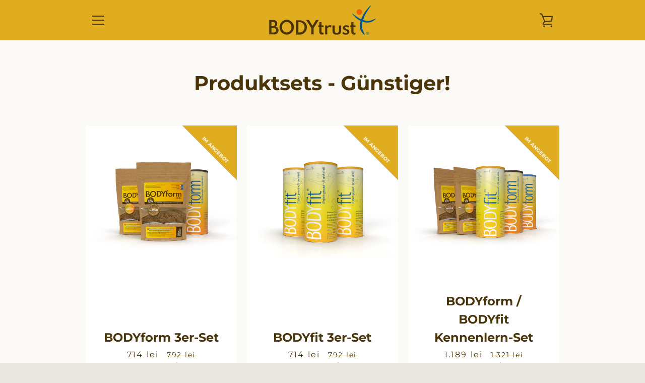

--- FILE ---
content_type: text/html; charset=utf-8
request_url: https://bodytrust.net/de-ro/collections/highlight-homepage
body_size: 91560
content:

<!doctype html>
<html class="supports-no-js  site-footer--hidden" lang="de">
<head>

<!-- Google Tag Manager -->
<script>(function(w,d,s,l,i){w[l]=w[l]||[];w[l].push({'gtm.start':
new Date().getTime(),event:'gtm.js'});var f=d.getElementsByTagName(s)[0],
j=d.createElement(s),dl=l!='dataLayer'?'&l='+l:'';j.async=true;j.src=
'https://www.googletagmanager.com/gtm.js?id='+i+dl;f.parentNode.insertBefore(j,f);
})(window,document,'script','dataLayer','GTM-FHGMBPS');</script>
<!-- End Google Tag Manager -->

<!-- Google tag (gtag.js) -->
<script async src="https://www.googletagmanager.com/gtag/js?id=G-E7MWW2B8B6"></script>
<script>
  window.dataLayer = window.dataLayer || [];
  function gtag(){dataLayer.push(arguments);}
  gtag('js', new Date());

  gtag('config', 'G-E7MWW2B8B6');
</script>
  
  








  <meta charset="utf-8">
  <meta http-equiv="X-UA-Compatible" content="IE=edge,chrome=1">
  <meta name="viewport" content="width=device-width,initial-scale=1">
  <meta name="theme-color" content="#4a3409">
  <link rel="canonical" href="https://bodytrust.net/de-ro/collections/highlight-homepage">
  
    <link rel="shortcut icon" href="//bodytrust.net/cdn/shop/files/bodytrust-favicon_32x32.jpg?v=1668430324" type="image/png">
  
  <title>
    Produktsets - Günstiger! &ndash; BODYtrust
  </title>
  
  <!-- /snippets/social-meta-tags.liquid -->




<meta property="og:site_name" content="BODYtrust">
<meta property="og:url" content="https://bodytrust.net/de-ro/collections/highlight-homepage">
<meta property="og:title" content="Produktsets - Günstiger!">
<meta property="og:type" content="product.group">
<meta property="og:description" content="BODYtrust | BODYform &amp; BODYfit - vollwertiger Mahlzeitenersatz - patentierte Natursubstanz - glykämischer Index 15 - glykämische Last 3 - dauerhaft Fett verbrennen - JETZT testen!">

<meta property="og:image" content="http://bodytrust.net/cdn/shop/files/bodytrust-logo-2022_408227c5-f8a8-4ddc-9dff-fb12ea4f6fb4_1200x1200.png?v=1669292253">
<meta property="og:image:secure_url" content="https://bodytrust.net/cdn/shop/files/bodytrust-logo-2022_408227c5-f8a8-4ddc-9dff-fb12ea4f6fb4_1200x1200.png?v=1669292253">


<meta name="twitter:card" content="summary_large_image">
<meta name="twitter:title" content="Produktsets - Günstiger!">
<meta name="twitter:description" content="BODYtrust | BODYform &amp; BODYfit - vollwertiger Mahlzeitenersatz - patentierte Natursubstanz - glykämischer Index 15 - glykämische Last 3 - dauerhaft Fett verbrennen - JETZT testen!">

  <style data-shopify>
  :root {
    --color-body-text: #4a3409;
    --color-body: #faf9f6;
  }
</style>

  <script>window.performance && window.performance.mark && window.performance.mark('shopify.content_for_header.start');</script><meta name="google-site-verification" content="hSNcpycGvW8GlnoJ9OzUBLuKAEzED8ta4uNzzpzbPx0">
<meta id="shopify-digital-wallet" name="shopify-digital-wallet" content="/67082649888/digital_wallets/dialog">
<meta name="shopify-checkout-api-token" content="44d653550c07c57ba654b0e6c45fa87d">
<meta id="in-context-paypal-metadata" data-shop-id="67082649888" data-venmo-supported="false" data-environment="production" data-locale="de_DE" data-paypal-v4="true" data-currency="RON">
<link rel="alternate" type="application/atom+xml" title="Feed" href="/de-ro/collections/highlight-homepage.atom" />
<link rel="alternate" hreflang="x-default" href="https://bodytrust.net/collections/highlight-homepage">
<link rel="alternate" hreflang="de" href="https://bodytrust.net/collections/highlight-homepage">
<link rel="alternate" hreflang="de-AT" href="https://bodytrust.net/de-at/collections/highlight-homepage">
<link rel="alternate" hreflang="de-FR" href="https://bodytrust.net/de-fr/collections/highlight-homepage">
<link rel="alternate" hreflang="de-NL" href="https://bodytrust.net/de-nl/collections/highlight-homepage">
<link rel="alternate" hreflang="de-CH" href="https://bodytrust.net/de-ch/collections/highlight-homepage">
<link rel="alternate" hreflang="de-IT" href="https://bodytrust.net/de-it/collections/highlight-homepage">
<link rel="alternate" hreflang="de-BE" href="https://bodytrust.net/de-be/collections/highlight-homepage">
<link rel="alternate" hreflang="de-ES" href="https://bodytrust.net/de-es/collections/highlight-homepage">
<link rel="alternate" hreflang="de-GB" href="https://bodytrust.net/de-gb/collections/highlight-homepage">
<link rel="alternate" hreflang="de-IE" href="https://bodytrust.net/de-ie/collections/highlight-homepage">
<link rel="alternate" hreflang="de-SE" href="https://bodytrust.net/de-se/collections/highlight-homepage">
<link rel="alternate" hreflang="de-DK" href="https://bodytrust.net/de-dk/collections/highlight-homepage">
<link rel="alternate" hreflang="de-FI" href="https://bodytrust.net/de-fi/collections/highlight-homepage">
<link rel="alternate" hreflang="de-SK" href="https://bodytrust.net/de-sk/collections/highlight-homepage">
<link rel="alternate" hreflang="de-PT" href="https://bodytrust.net/de-pt/collections/highlight-homepage">
<link rel="alternate" hreflang="de-NO" href="https://bodytrust.net/de-no/collections/highlight-homepage">
<link rel="alternate" hreflang="de-CZ" href="https://bodytrust.net/de-cz/collections/highlight-homepage">
<link rel="alternate" hreflang="de-PL" href="https://bodytrust.net/de-pl/collections/highlight-homepage">
<link rel="alternate" hreflang="de-LU" href="https://bodytrust.net/de-lu/collections/highlight-homepage">
<link rel="alternate" hreflang="de-HU" href="https://bodytrust.net/de-hu/collections/highlight-homepage">
<link rel="alternate" hreflang="de-GR" href="https://bodytrust.net/de-gr/collections/highlight-homepage">
<link rel="alternate" hreflang="de-RO" href="https://bodytrust.net/de-ro/collections/highlight-homepage">
<link rel="alternate" hreflang="de-LI" href="https://bodytrust.net/de-li/collections/highlight-homepage">
<link rel="alternate" hreflang="de-MC" href="https://bodytrust.net/de-mc/collections/highlight-homepage">
<link rel="alternate" hreflang="de-SI" href="https://bodytrust.net/de-si/collections/highlight-homepage">
<link rel="alternate" hreflang="de-EE" href="https://bodytrust.net/de-ee/collections/highlight-homepage">
<link rel="alternate" hreflang="de-HR" href="https://bodytrust.net/de-hr/collections/highlight-homepage">
<link rel="alternate" hreflang="de-LV" href="https://bodytrust.net/de-lv/collections/highlight-homepage">
<link rel="alternate" hreflang="de-LT" href="https://bodytrust.net/de-lt/collections/highlight-homepage">
<link rel="alternate" hreflang="de-BA" href="https://bodytrust.net/de-ba/collections/highlight-homepage">
<link rel="alternate" hreflang="de-BG" href="https://bodytrust.net/de-bg/collections/highlight-homepage">
<link rel="alternate" hreflang="de-IS" href="https://bodytrust.net/de-is/collections/highlight-homepage">
<link rel="alternate" hreflang="de-RS" href="https://bodytrust.net/de-rs/collections/highlight-homepage">
<link rel="alternate" type="application/json+oembed" href="https://bodytrust.net/de-ro/collections/highlight-homepage.oembed">
<script async="async" src="/checkouts/internal/preloads.js?locale=de-RO"></script>
<link rel="preconnect" href="https://shop.app" crossorigin="anonymous">
<script async="async" src="https://shop.app/checkouts/internal/preloads.js?locale=de-RO&shop_id=67082649888" crossorigin="anonymous"></script>
<script id="apple-pay-shop-capabilities" type="application/json">{"shopId":67082649888,"countryCode":"DE","currencyCode":"RON","merchantCapabilities":["supports3DS"],"merchantId":"gid:\/\/shopify\/Shop\/67082649888","merchantName":"BODYtrust","requiredBillingContactFields":["postalAddress","email"],"requiredShippingContactFields":["postalAddress","email"],"shippingType":"shipping","supportedNetworks":["visa","maestro","masterCard","amex"],"total":{"type":"pending","label":"BODYtrust","amount":"1.00"},"shopifyPaymentsEnabled":true,"supportsSubscriptions":true}</script>
<script id="shopify-features" type="application/json">{"accessToken":"44d653550c07c57ba654b0e6c45fa87d","betas":["rich-media-storefront-analytics"],"domain":"bodytrust.net","predictiveSearch":true,"shopId":67082649888,"locale":"de"}</script>
<script>var Shopify = Shopify || {};
Shopify.shop = "bodytrust-net.myshopify.com";
Shopify.locale = "de";
Shopify.currency = {"active":"RON","rate":"5.1973386"};
Shopify.country = "RO";
Shopify.theme = {"name":"Narrative","id":138025500960,"schema_name":"Narrative","schema_version":"10.6.1","theme_store_id":829,"role":"main"};
Shopify.theme.handle = "null";
Shopify.theme.style = {"id":null,"handle":null};
Shopify.cdnHost = "bodytrust.net/cdn";
Shopify.routes = Shopify.routes || {};
Shopify.routes.root = "/de-ro/";</script>
<script type="module">!function(o){(o.Shopify=o.Shopify||{}).modules=!0}(window);</script>
<script>!function(o){function n(){var o=[];function n(){o.push(Array.prototype.slice.apply(arguments))}return n.q=o,n}var t=o.Shopify=o.Shopify||{};t.loadFeatures=n(),t.autoloadFeatures=n()}(window);</script>
<script>
  window.ShopifyPay = window.ShopifyPay || {};
  window.ShopifyPay.apiHost = "shop.app\/pay";
  window.ShopifyPay.redirectState = null;
</script>
<script id="shop-js-analytics" type="application/json">{"pageType":"collection"}</script>
<script defer="defer" async type="module" src="//bodytrust.net/cdn/shopifycloud/shop-js/modules/v2/client.init-shop-cart-sync_BH0MO3MH.de.esm.js"></script>
<script defer="defer" async type="module" src="//bodytrust.net/cdn/shopifycloud/shop-js/modules/v2/chunk.common_BErAfWaM.esm.js"></script>
<script defer="defer" async type="module" src="//bodytrust.net/cdn/shopifycloud/shop-js/modules/v2/chunk.modal_DqzNaksh.esm.js"></script>
<script type="module">
  await import("//bodytrust.net/cdn/shopifycloud/shop-js/modules/v2/client.init-shop-cart-sync_BH0MO3MH.de.esm.js");
await import("//bodytrust.net/cdn/shopifycloud/shop-js/modules/v2/chunk.common_BErAfWaM.esm.js");
await import("//bodytrust.net/cdn/shopifycloud/shop-js/modules/v2/chunk.modal_DqzNaksh.esm.js");

  window.Shopify.SignInWithShop?.initShopCartSync?.({"fedCMEnabled":true,"windoidEnabled":true});

</script>
<script>
  window.Shopify = window.Shopify || {};
  if (!window.Shopify.featureAssets) window.Shopify.featureAssets = {};
  window.Shopify.featureAssets['shop-js'] = {"shop-cart-sync":["modules/v2/client.shop-cart-sync__0cGp0nR.de.esm.js","modules/v2/chunk.common_BErAfWaM.esm.js","modules/v2/chunk.modal_DqzNaksh.esm.js"],"init-fed-cm":["modules/v2/client.init-fed-cm_CM6VDTst.de.esm.js","modules/v2/chunk.common_BErAfWaM.esm.js","modules/v2/chunk.modal_DqzNaksh.esm.js"],"init-shop-email-lookup-coordinator":["modules/v2/client.init-shop-email-lookup-coordinator_CBMbWck_.de.esm.js","modules/v2/chunk.common_BErAfWaM.esm.js","modules/v2/chunk.modal_DqzNaksh.esm.js"],"init-windoid":["modules/v2/client.init-windoid_BLu1c52k.de.esm.js","modules/v2/chunk.common_BErAfWaM.esm.js","modules/v2/chunk.modal_DqzNaksh.esm.js"],"shop-button":["modules/v2/client.shop-button_CA8sgLdC.de.esm.js","modules/v2/chunk.common_BErAfWaM.esm.js","modules/v2/chunk.modal_DqzNaksh.esm.js"],"shop-cash-offers":["modules/v2/client.shop-cash-offers_CtGlpQVP.de.esm.js","modules/v2/chunk.common_BErAfWaM.esm.js","modules/v2/chunk.modal_DqzNaksh.esm.js"],"shop-toast-manager":["modules/v2/client.shop-toast-manager_uf2EYvu_.de.esm.js","modules/v2/chunk.common_BErAfWaM.esm.js","modules/v2/chunk.modal_DqzNaksh.esm.js"],"init-shop-cart-sync":["modules/v2/client.init-shop-cart-sync_BH0MO3MH.de.esm.js","modules/v2/chunk.common_BErAfWaM.esm.js","modules/v2/chunk.modal_DqzNaksh.esm.js"],"init-customer-accounts-sign-up":["modules/v2/client.init-customer-accounts-sign-up_GYoAbbBa.de.esm.js","modules/v2/client.shop-login-button_BwiwRr-G.de.esm.js","modules/v2/chunk.common_BErAfWaM.esm.js","modules/v2/chunk.modal_DqzNaksh.esm.js"],"pay-button":["modules/v2/client.pay-button_Fn8OU5F0.de.esm.js","modules/v2/chunk.common_BErAfWaM.esm.js","modules/v2/chunk.modal_DqzNaksh.esm.js"],"init-customer-accounts":["modules/v2/client.init-customer-accounts_hH0NE_bx.de.esm.js","modules/v2/client.shop-login-button_BwiwRr-G.de.esm.js","modules/v2/chunk.common_BErAfWaM.esm.js","modules/v2/chunk.modal_DqzNaksh.esm.js"],"avatar":["modules/v2/client.avatar_BTnouDA3.de.esm.js"],"init-shop-for-new-customer-accounts":["modules/v2/client.init-shop-for-new-customer-accounts_iGaU0q4U.de.esm.js","modules/v2/client.shop-login-button_BwiwRr-G.de.esm.js","modules/v2/chunk.common_BErAfWaM.esm.js","modules/v2/chunk.modal_DqzNaksh.esm.js"],"shop-follow-button":["modules/v2/client.shop-follow-button_DfZt4rU7.de.esm.js","modules/v2/chunk.common_BErAfWaM.esm.js","modules/v2/chunk.modal_DqzNaksh.esm.js"],"checkout-modal":["modules/v2/client.checkout-modal_BkbVv7me.de.esm.js","modules/v2/chunk.common_BErAfWaM.esm.js","modules/v2/chunk.modal_DqzNaksh.esm.js"],"shop-login-button":["modules/v2/client.shop-login-button_BwiwRr-G.de.esm.js","modules/v2/chunk.common_BErAfWaM.esm.js","modules/v2/chunk.modal_DqzNaksh.esm.js"],"lead-capture":["modules/v2/client.lead-capture_uTCHmOe0.de.esm.js","modules/v2/chunk.common_BErAfWaM.esm.js","modules/v2/chunk.modal_DqzNaksh.esm.js"],"shop-login":["modules/v2/client.shop-login_DZ2U4X68.de.esm.js","modules/v2/chunk.common_BErAfWaM.esm.js","modules/v2/chunk.modal_DqzNaksh.esm.js"],"payment-terms":["modules/v2/client.payment-terms_ARjsA2tN.de.esm.js","modules/v2/chunk.common_BErAfWaM.esm.js","modules/v2/chunk.modal_DqzNaksh.esm.js"]};
</script>
<script>(function() {
  var isLoaded = false;
  function asyncLoad() {
    if (isLoaded) return;
    isLoaded = true;
    var urls = ["https:\/\/cdn.nfcube.com\/7c22da4d967e70262f4f78a52810ff30.js?shop=bodytrust-net.myshopify.com","https:\/\/cdn.shopify.com\/s\/files\/1\/0670\/8264\/9888\/t\/4\/assets\/rev_67082649888.js?v=1677252682\u0026shop=bodytrust-net.myshopify.com","https:\/\/cdn.shopify.com\/s\/files\/1\/0670\/8264\/9888\/t\/4\/assets\/booster_eu_cookie_67082649888.js?v=1677427194\u0026shop=bodytrust-net.myshopify.com","\/\/cdn.shopify.com\/proxy\/ec6427b89265fd401224169cbbd4f285ff9237153aef40a2b45d26e1c58034cc\/api.goaffpro.com\/loader.js?shop=bodytrust-net.myshopify.com\u0026sp-cache-control=cHVibGljLCBtYXgtYWdlPTkwMA"];
    for (var i = 0; i < urls.length; i++) {
      var s = document.createElement('script');
      s.type = 'text/javascript';
      s.async = true;
      s.src = urls[i];
      var x = document.getElementsByTagName('script')[0];
      x.parentNode.insertBefore(s, x);
    }
  };
  if(window.attachEvent) {
    window.attachEvent('onload', asyncLoad);
  } else {
    window.addEventListener('load', asyncLoad, false);
  }
})();</script>
<script id="__st">var __st={"a":67082649888,"offset":3600,"reqid":"6e35e949-dac6-4b28-8184-41f51e662aaf-1769824978","pageurl":"bodytrust.net\/de-ro\/collections\/highlight-homepage","u":"262a9a2b786c","p":"collection","rtyp":"collection","rid":428180472096};</script>
<script>window.ShopifyPaypalV4VisibilityTracking = true;</script>
<script id="captcha-bootstrap">!function(){'use strict';const t='contact',e='account',n='new_comment',o=[[t,t],['blogs',n],['comments',n],[t,'customer']],c=[[e,'customer_login'],[e,'guest_login'],[e,'recover_customer_password'],[e,'create_customer']],r=t=>t.map((([t,e])=>`form[action*='/${t}']:not([data-nocaptcha='true']) input[name='form_type'][value='${e}']`)).join(','),a=t=>()=>t?[...document.querySelectorAll(t)].map((t=>t.form)):[];function s(){const t=[...o],e=r(t);return a(e)}const i='password',u='form_key',d=['recaptcha-v3-token','g-recaptcha-response','h-captcha-response',i],f=()=>{try{return window.sessionStorage}catch{return}},m='__shopify_v',_=t=>t.elements[u];function p(t,e,n=!1){try{const o=window.sessionStorage,c=JSON.parse(o.getItem(e)),{data:r}=function(t){const{data:e,action:n}=t;return t[m]||n?{data:e,action:n}:{data:t,action:n}}(c);for(const[e,n]of Object.entries(r))t.elements[e]&&(t.elements[e].value=n);n&&o.removeItem(e)}catch(o){console.error('form repopulation failed',{error:o})}}const l='form_type',E='cptcha';function T(t){t.dataset[E]=!0}const w=window,h=w.document,L='Shopify',v='ce_forms',y='captcha';let A=!1;((t,e)=>{const n=(g='f06e6c50-85a8-45c8-87d0-21a2b65856fe',I='https://cdn.shopify.com/shopifycloud/storefront-forms-hcaptcha/ce_storefront_forms_captcha_hcaptcha.v1.5.2.iife.js',D={infoText:'Durch hCaptcha geschützt',privacyText:'Datenschutz',termsText:'Allgemeine Geschäftsbedingungen'},(t,e,n)=>{const o=w[L][v],c=o.bindForm;if(c)return c(t,g,e,D).then(n);var r;o.q.push([[t,g,e,D],n]),r=I,A||(h.body.append(Object.assign(h.createElement('script'),{id:'captcha-provider',async:!0,src:r})),A=!0)});var g,I,D;w[L]=w[L]||{},w[L][v]=w[L][v]||{},w[L][v].q=[],w[L][y]=w[L][y]||{},w[L][y].protect=function(t,e){n(t,void 0,e),T(t)},Object.freeze(w[L][y]),function(t,e,n,w,h,L){const[v,y,A,g]=function(t,e,n){const i=e?o:[],u=t?c:[],d=[...i,...u],f=r(d),m=r(i),_=r(d.filter((([t,e])=>n.includes(e))));return[a(f),a(m),a(_),s()]}(w,h,L),I=t=>{const e=t.target;return e instanceof HTMLFormElement?e:e&&e.form},D=t=>v().includes(t);t.addEventListener('submit',(t=>{const e=I(t);if(!e)return;const n=D(e)&&!e.dataset.hcaptchaBound&&!e.dataset.recaptchaBound,o=_(e),c=g().includes(e)&&(!o||!o.value);(n||c)&&t.preventDefault(),c&&!n&&(function(t){try{if(!f())return;!function(t){const e=f();if(!e)return;const n=_(t);if(!n)return;const o=n.value;o&&e.removeItem(o)}(t);const e=Array.from(Array(32),(()=>Math.random().toString(36)[2])).join('');!function(t,e){_(t)||t.append(Object.assign(document.createElement('input'),{type:'hidden',name:u})),t.elements[u].value=e}(t,e),function(t,e){const n=f();if(!n)return;const o=[...t.querySelectorAll(`input[type='${i}']`)].map((({name:t})=>t)),c=[...d,...o],r={};for(const[a,s]of new FormData(t).entries())c.includes(a)||(r[a]=s);n.setItem(e,JSON.stringify({[m]:1,action:t.action,data:r}))}(t,e)}catch(e){console.error('failed to persist form',e)}}(e),e.submit())}));const S=(t,e)=>{t&&!t.dataset[E]&&(n(t,e.some((e=>e===t))),T(t))};for(const o of['focusin','change'])t.addEventListener(o,(t=>{const e=I(t);D(e)&&S(e,y())}));const B=e.get('form_key'),M=e.get(l),P=B&&M;t.addEventListener('DOMContentLoaded',(()=>{const t=y();if(P)for(const e of t)e.elements[l].value===M&&p(e,B);[...new Set([...A(),...v().filter((t=>'true'===t.dataset.shopifyCaptcha))])].forEach((e=>S(e,t)))}))}(h,new URLSearchParams(w.location.search),n,t,e,['guest_login'])})(!0,!0)}();</script>
<script integrity="sha256-4kQ18oKyAcykRKYeNunJcIwy7WH5gtpwJnB7kiuLZ1E=" data-source-attribution="shopify.loadfeatures" defer="defer" src="//bodytrust.net/cdn/shopifycloud/storefront/assets/storefront/load_feature-a0a9edcb.js" crossorigin="anonymous"></script>
<script crossorigin="anonymous" defer="defer" src="//bodytrust.net/cdn/shopifycloud/storefront/assets/shopify_pay/storefront-65b4c6d7.js?v=20250812"></script>
<script data-source-attribution="shopify.dynamic_checkout.dynamic.init">var Shopify=Shopify||{};Shopify.PaymentButton=Shopify.PaymentButton||{isStorefrontPortableWallets:!0,init:function(){window.Shopify.PaymentButton.init=function(){};var t=document.createElement("script");t.src="https://bodytrust.net/cdn/shopifycloud/portable-wallets/latest/portable-wallets.de.js",t.type="module",document.head.appendChild(t)}};
</script>
<script data-source-attribution="shopify.dynamic_checkout.buyer_consent">
  function portableWalletsHideBuyerConsent(e){var t=document.getElementById("shopify-buyer-consent"),n=document.getElementById("shopify-subscription-policy-button");t&&n&&(t.classList.add("hidden"),t.setAttribute("aria-hidden","true"),n.removeEventListener("click",e))}function portableWalletsShowBuyerConsent(e){var t=document.getElementById("shopify-buyer-consent"),n=document.getElementById("shopify-subscription-policy-button");t&&n&&(t.classList.remove("hidden"),t.removeAttribute("aria-hidden"),n.addEventListener("click",e))}window.Shopify?.PaymentButton&&(window.Shopify.PaymentButton.hideBuyerConsent=portableWalletsHideBuyerConsent,window.Shopify.PaymentButton.showBuyerConsent=portableWalletsShowBuyerConsent);
</script>
<script data-source-attribution="shopify.dynamic_checkout.cart.bootstrap">document.addEventListener("DOMContentLoaded",(function(){function t(){return document.querySelector("shopify-accelerated-checkout-cart, shopify-accelerated-checkout")}if(t())Shopify.PaymentButton.init();else{new MutationObserver((function(e,n){t()&&(Shopify.PaymentButton.init(),n.disconnect())})).observe(document.body,{childList:!0,subtree:!0})}}));
</script>
<link id="shopify-accelerated-checkout-styles" rel="stylesheet" media="screen" href="https://bodytrust.net/cdn/shopifycloud/portable-wallets/latest/accelerated-checkout-backwards-compat.css" crossorigin="anonymous">
<style id="shopify-accelerated-checkout-cart">
        #shopify-buyer-consent {
  margin-top: 1em;
  display: inline-block;
  width: 100%;
}

#shopify-buyer-consent.hidden {
  display: none;
}

#shopify-subscription-policy-button {
  background: none;
  border: none;
  padding: 0;
  text-decoration: underline;
  font-size: inherit;
  cursor: pointer;
}

#shopify-subscription-policy-button::before {
  box-shadow: none;
}

      </style>

<script>window.performance && window.performance.mark && window.performance.mark('shopify.content_for_header.end');</script>
  



<style>@font-face {
  font-family: Montserrat;
  font-weight: 700;
  font-style: normal;
  src: url("//bodytrust.net/cdn/fonts/montserrat/montserrat_n7.3c434e22befd5c18a6b4afadb1e3d77c128c7939.woff2") format("woff2"),
       url("//bodytrust.net/cdn/fonts/montserrat/montserrat_n7.5d9fa6e2cae713c8fb539a9876489d86207fe957.woff") format("woff");
}

  @font-face {
  font-family: Montserrat;
  font-weight: 400;
  font-style: normal;
  src: url("//bodytrust.net/cdn/fonts/montserrat/montserrat_n4.81949fa0ac9fd2021e16436151e8eaa539321637.woff2") format("woff2"),
       url("//bodytrust.net/cdn/fonts/montserrat/montserrat_n4.a6c632ca7b62da89c3594789ba828388aac693fe.woff") format("woff");
}

/* ------------------------ Critical Helper Classes ------------------------- */
.critical-hide {
  display: none;
}

.critical-clear {
  opacity: 0;
  visibility: hidden;
}

.drawer-cover {
  opacity: 0;
}

.main-content .shopify-section {
  display: none;
}

.main-content .shopify-section:first-child {
  display: inherit;
}

body:not(.template-index) .main-content {
  opacity: 0;
}


/* ----------------------------- Global Styles ------------------------------ */
*, *::before, *::after {
  box-sizing: border-box;
}

html {
  font-size: 62.5%;
  background-color: #faf9f6;
}

body {
  margin: 0;
  font-size: 1.6rem;
  font-family: Montserrat, sans-serif;
  font-style: normal;
  font-weight: 400;
  color: #4a3409;
  line-height: 1.625;
}

.page-width {
  max-width: 980px;
  padding: 0 20px;
  margin: 0 auto;
}

/* ---------------------------- Helper Classes ------------------------------ */
.visually-hidden,
.icon__fallback-text {
  position: absolute !important;
  overflow: hidden;
  clip: rect(0 0 0 0);
  height: 1px;
  width: 1px;
  padding: 0;
  border: 0;
}

/* ----------------------------- Typography --------------------------------- */
body {
  -webkit-font-smoothing: antialiased;
  -webkit-text-size-adjust: 100%;
}

.h4 {
  letter-spacing: inherit;
  text-transform: inherit;
  font-family: Montserrat, sans-serif;
  font-style: normal;
  font-weight: 700;
}


.h4 a {
  color: inherit;
  text-decoration: none;
  font-weight: inherit;
}

.h4 {
  font-size: 2.2rem;
}

@media only screen and (min-width: 750px) {
  .h4 {
    font-size: 2.4rem;
    line-height: 1.5;
  }
}

/* ------------------------------ Buttons ----------------------------------- */
.btn,
.btn--secondary {
  -moz-user-select: "none";
  -ms-user-select: "none";
  -webkit-user-select: "none";
  user-select: "none";
  -webkit-appearance: none;
  -moz-appearance: none;
  appearance: none;
  display: inline-block;
  position: relative;
  width: auto;
  background-color: #4a3409;
  border-radius: 0;
  color: #ffffff;
  border: 2px solid #4a3409;
  font-size: 1.4rem;
  font-weight: 700;
  letter-spacing: 1.5px;
  text-decoration: none;
  text-align: center;
  text-transform: uppercase;
  padding: 10px 30px;
  line-height: 2.2;
  vertical-align: middle;
  cursor: pointer;
  transition: outline 0.1s linear;
  box-sizing: border-box;
}

.btn--square {
  width: 50px;
  height: 50px;
  padding: 0;
  text-align: center;
  line-height: 50px;
}

.btn--clear {
  position: relative;
  background-color: transparent;
  border: 0;
  color: #4a3409;
  transition: 0.15s opacity ease-out;
}

.btn--clear:hover::after,
.btn--clear::after {
  outline: 0 !important;
}

.btn::after,
.btn--secondary::after {
  content: '';
  display: block;
  position: absolute;
  top: 0;
  left: 0;
  width: 100%;
  height: 100%;
  outline: 2px solid #4a3409;
  transition: outline 0.1s linear;
}

/* -------------------------------- Icons ----------------------------------- */
.icon {
  display: inline-block;
  width: 20px;
  height: 20px;
  vertical-align: middle;
}

/* ----------------------------- Site Header -------------------------------- */
.site-header {
  position: relative;
  transition: transform 0.25s ease-out;
  z-index: 10;
}

.site-header--transparent {
  position: absolute;
  top: 0;
  left: 0;
  right: 0;
  z-index: 10;
}

.site-header__wrapper {
  position: relative;
  min-height: 60px;
  width: 100%;
  background-color: #e0ad21;
  z-index: 10;
}

.site-header--transparent .site-header__wrapper {
  background-color: transparent;
}

.site-header__wrapper svg {
  fill: #4a3409;
}

.site-header__wrapper--transitioning {
  transition: background-color 0.25s ease-out, margin-top 0.25s ease-out;
}

.announcement-bar {
  display: none;
  text-align: center;
  position: relative;
  text-decoration: none;
  z-index: 10;
}

.announcement-bar--visible {
  display: block;
}

.announcement-bar__message {
  font-size: 16px;
  font-weight: 700;
  padding: 10px 20px;
  margin-bottom: 0;
}

.announcement-bar__message .icon {
  fill: currentColor;
}

.announcement-bar__close {
  position: absolute;
  right: 20px;
  padding: 0;
  width: 30px;
  height: 30px;
  line-height: 100%;
  top: 50%;
  -ms-transform: translateY(-50%);
  -webkit-transform: translateY(-50%);
  transform: translateY(-50%);
}

.announcement-bar__close .icon {
  width: 12px;
  height: 12px;
  fill: currentColor;
}

.site-header-sections {
  display: -webkit-flex;
  display: -ms-flexbox;
  display: flex;
  width: 100%;
  -ms-flex-align: center;
  -webkit-align-items: center;
  -moz-align-items: center;
  -ms-align-items: center;
  -o-align-items: center;
  align-items: center;
  min-height: 60px;
}

.site-header__section--title {
  display: -webkit-flex;
  display: -ms-flexbox;
  display: flex;
  width: 100%;
  -webkit-justify-content: center;
  -ms-justify-content: center;
  justify-content: center;
}

.site-header__logo-wrapper {
  display: inline-block;
  margin: 0;
  padding: 10px 0;
  text-align: center;
  line-height: 1.2;
}

.site-header__logo {
  display: block;
}

.site-header__logo-image {
  display: block;
  margin: 0 auto;
}

.site-header--transparent .site-header__logo-image {
  display: none;
}

@media only screen and (max-width: 749px) {
  .site-header__logo-image {
    max-height: 30px;
  }
}

.site-header__logo-image--transparent {
  display: none;
}

.site-header--transparent .site-header__logo-image--transparent {
  display: block;
}

.navigation-open .site-header__logo-image--transparent,
html.supports-no-js .site-header__logo-image--transparent {
  display: none;
}

.site-header__cart svg {
  width: 22px;
  height: 30px;
  margin: -2px 0 0 -2px;
}

@media only screen and (min-width: 750px) {
  .site-header__cart svg {
    width: 26px;
  }
}

.site-header__cart::after {
  border-color: #4a3409;
}

.site-header__cart-bubble {
  position: absolute;
  top: 15px;
  right: 10px;
  width: 10px;
  height: 10px;
  background-color: #eb4f47;
  border-radius: 50%;
  opacity: 0;
  transition: all 0.25s ease-out;
  -ms-transform: scale(0);
  -webkit-transform: scale(0);
  transform: scale(0);
}

@media only screen and (min-width: 750px) {
  .site-header__cart-bubble {
    top:15px;
    right: 9px;
  }
}

.site-header__cart .site-header__cart-bubble {
  top: 13px;
}

@media only screen and (min-width: 750px) {
  .site-header__cart .site-header__cart-bubble {
    top: 12px;
  }
}

.site-header__cart-bubble--visible {
  opacity: 1;
  -ms-transform: scale(1);
  -webkit-transform: scale(1);
  transform: scale(1);
}

.burger-icon {
  display: block;
  height: 2px;
  width: 16px;
  left: 50%;
  margin-left: -8px;
  background: #4a3409;
  position: absolute;
  transition: all 0.25s ease-out;
}

@media only screen and (min-width: 750px) {
  .burger-icon {
    height:2px;
    width: 24px;
    left: 50%;
    margin-left: -12px;
  }
}

.burger-icon--top {
  top: 18px;
}

@media only screen and (min-width: 750px) {
  .burger-icon--top {
    top: 16px;
  }
}

.site-header__navigation--active .burger-icon--top {
  top: 25px;
  transform: rotate(45deg);
}

.burger-icon--mid {
  top: 24px;
}

@media only screen and (min-width: 750px) {
  .burger-icon--mid {
    top: 24px;
  }
}

.site-header__navigation--active .burger-icon--mid {
  opacity: 0;
}

.burger-icon--bottom {
  top: 30px;
}

@media only screen and (min-width: 750px) {
  .burger-icon--bottom {
    top: 32px;
  }
}

.site-header__navigation--active .burger-icon--bottom {
  top: 25px;
  transform: rotate(-45deg);
}

.site-header__navigation {
  position: relative;
}

.site-header__navigation svg {
  width: 20px;
  height: 30px;
}

.site-header__navigation::after {
  border-color: #4a4a4a;
}

/* ----------------------------- Slideshow --------------------------------- */
.slideshow {
  display: -webkit-flex;
  display: -ms-flexbox;
  display: flex;
  width: 100%;
  position: relative;
  overflow: hidden;
  min-height: 300px;
  max-height: calc(100vh - 35px);
  background-color: #dfd8c5;
}

.slideshow--full .slideshow {
  height: calc(100vh - 35px);
}

@media only screen and (max-width: 749px) {
  .slideshow--adapt .slideshow {
    max-height: 125vw;
    min-height: 75vw;
  }
}

.slideshow__slides {
  margin: 0;
  padding: 0;
  list-style: none;
}

.slideshow__slide {
  position: absolute;
  height: 100%;
  width: 100%;
  opacity: 0;
  z-index: 0;
  transition: all 0.5s cubic-bezier(0, 0, 0, 1);
}

.slideshow__slide--active {
  transition: all 0.5s cubic-bezier(0, 0, 0, 1);
  opacity: 1;
  z-index: 2;
}

.slideshow__overlay::before {
  content: '';
  position: absolute;
  top: 0;
  right: 0;
  bottom: 0;
  left: 0;
  z-index: 3;
}

.slideshow__image {
  height: 100%;
  width: 100%;
  object-fit: cover;
  z-index: 1;
  transition: opacity 0.8s cubic-bezier(0.44, 0.13, 0.48, 0.87),filter 400ms,-webkit-filter 400ms;
  font-family: "object-fit: cover";
}

.slideshow__image .placeholder-svg {
  display: block;
  fill: rgba(74,74,74,0.35);
  background-color: #f1eee6;
  position: absolute;
  top: 50%;
  left: 50%;
  height: 100%;
  width: auto;
  max-height: none;
  max-width: none;
  -ms-transform: translate(-50%, -50%);
  -webkit-transform: translate(-50%, -50%);
  transform: translate(-50%, -50%);
}

.slideshow__image .placeholder-background {
  background-color: #faf9f6;
  position: absolute;
  top: 0;
  right: 0;
  bottom: 0;
  left: 0;
}

.slideshow__navigation {
  margin: 0;
  padding: 0;
  list-style: none;
}

.slideshow__text-content-mobile,
.slideshow__button-cta-single {
  display: none;
}

.slideshow__indicators {
  margin: 0;
  padding: 0;
  list-style: none;
}
</style>

  


<link title="theme" rel="preload" href="//bodytrust.net/cdn/shop/t/4/assets/theme.scss.css?v=74881867261922098861768303084" as="style">
<noscript><link rel="stylesheet" href="//bodytrust.net/cdn/shop/t/4/assets/theme.scss.css?v=74881867261922098861768303084"></noscript>

<script>
/*! loadCSS. [c]2017 Filament Group, Inc. MIT License */
!function(a){"use strict";var b=function(b,c,d){function e(a){return h.body?a():void setTimeout(function(){e(a)})}function f(){i.addEventListener&&i.removeEventListener("load",f);if(!Shopify.designMode)i.media=d||"all"}var g,h=a.document,i=h.createElement("link");if(c)g=c;else{var j=(h.body||h.getElementsByTagName("head")[0]).childNodes;g=j[j.length-1]}var k=h.styleSheets;i.rel="stylesheet",i.href=b,i.media=Shopify.designMode?d||"all":"only x",e(function(){g.parentNode.insertBefore(i,c?g:g.nextSibling)});var l=function(a){for(var b=i.href,c=k.length;c--;)if(k[c].href===b)return a();setTimeout(function(){l(a)})};return i.addEventListener&&i.addEventListener("load",f),i.onloadcssdefined=l,l(f),i};"undefined"!=typeof exports?exports.loadCSS=b:a.loadCSS=b}("undefined"!=typeof global?global:this);
/*! onloadCSS. (onload callback for loadCSS) [c]2017 Filament Group, Inc. MIT License */
function onloadCSS(a,b){function c(){!d&&b&&(d=!0,b.call(a))}var d;a.addEventListener&&a.addEventListener("load",c),a.attachEvent&&a.attachEvent("onload",c),"isApplicationInstalled"in navigator&&"onloadcssdefined"in a&&a.onloadcssdefined(c)}

// Insert our stylesheet before our preload <link> tag
var preload = document.querySelector('link[href="//bodytrust.net/cdn/shop/t/4/assets/theme.scss.css?v=74881867261922098861768303084"]');
var stylesheet = loadCSS('//bodytrust.net/cdn/shop/t/4/assets/theme.scss.css?v=74881867261922098861768303084', preload);
// Create a property to easily detect if the stylesheet is done loading
onloadCSS(stylesheet, function() { stylesheet.loaded = true; });
</script>
  <script>
    var theme = {
      stylesheet: "//bodytrust.net/cdn/shop/t/4/assets/theme.scss.css?v=74881867261922098861768303084",
      modelViewerUiSprite: "//bodytrust.net/cdn/shop/t/4/assets/model-viewer-ui-sprite.svg?v=51012726060321609211668167239",
      plyrSprite: "//bodytrust.net/cdn/shop/t/4/assets/plyr-sprite.svg?v=50389300931231853141668167239",
      strings: {
        addToCart: "In den Warenkorb legen",
        soldOut: "Ausverkauft",
        unavailable: "Nicht verfügbar",
        addItemSuccess: "Artikel wurde in den Warenkorb gelegt.",
        viewCart: "Warenkorb einsehen",
        external: "Öffnet externe Website.",
        newWindow: "Wird in einem neuen Fenster geöffnet.",
        newWindowExternal: "Öffnet externe Website in einem neuen Fenster.",
        cartError: "Beim Aktualisieren des Warenkorbs ist ein Fehler aufgetreten. Bitte versuche es erneut.",
        cartQuantityError: "Du kannst deinem Warenkorb maximal [quantity] [title] hinzufügen.",
        regularPrice: "Normaler Preis",
        salePrice: "Sonderpreis",
        unitPrice: "Einzelpreis",
        unitPriceSeparator: "pro",
        newsletter: {
          blankError: "E-Mail darf nicht leer sein.",
          invalidError: "Bitte gib eine gültige E-Mail-Adresse an."
        },
        map: {
          zeroResults: "Keine Ergebnisse für diese Adresse",
          overQueryLimit: "Du hast die Nutzungsgrenze der Google-API überschritten. Du solltest über ein Upgrade auf einen \u003ca href=\"https:\/\/developers.google.com\/maps\/premium\/usage-limits\"\u003ePremium-Plan\u003c\/a\u003e nachdenken.",
          authError: "Es gab ein Problem bei Google Maps API Konto zu authentifizieren.",
          addressError: "Kann die Adresse nicht finden"
        },
        slideshow: {
          loadSlideA11yString: "Folie [slide_number] laden",
          activeSlideA11yString: "Folie [slide_number], aktuell"
        }
      },
      isOnline: true,
      moneyFormat: "{{amount_with_comma_separator}} lei",
      mediaQuerySmall: 750,
      mediaQueryMedium: 990
    };
    
    document.documentElement.className = document.documentElement.className.replace('supports-no-js', '');
  </script>
  
  <script src="//bodytrust.net/cdn/shop/t/4/assets/lazysizes.min.js?v=41644173127543473891668167239" async="async"></script>
  <script src="//bodytrust.net/cdn/shop/t/4/assets/vendor.min.js?v=85821191610609335681668167239" defer="defer"></script>
  <script src="//bodytrust.net/cdn/shop/t/4/assets/theme.min.js?v=143434099123678971721668167239" defer="defer"></script>
  <script src="//bodytrust.net/cdn/shop/t/4/assets/custom.js?v=101612360477050417211668167239" defer="defer"></script>

<!--Gem_Page_Header_Script-->

<link rel="preconnect" href="https://ucarecdn.com">
<link rel="dns-prefetch" href="https://ucarecdn.com">

<link rel="preconnect" href="https://d1um8515vdn9kb.cloudfront.net">
<link rel="dns-prefetch" href="https://d1um8515vdn9kb.cloudfront.net">

<link rel="preconnect" href="https://maxcdn.bootstrapcdn.com">
<link rel="dns-prefetch" href="https://maxcdn.bootstrapcdn.com">

<link rel="preconnect" href="https://fonts.gstatic.com">
<link rel="dns-prefetch" href="https://fonts.gstatic.com">

<link rel="preconnect" href="https://fonts.googleapis.com">
<link rel="dns-prefetch" href="https://fonts.googleapis.com">

    


<!--End_Gem_Page_Header_Script-->

  
<!-- BEGIN app block: shopify://apps/complianz-gdpr-cookie-consent/blocks/bc-block/e49729f0-d37d-4e24-ac65-e0e2f472ac27 -->

    
    
<link id='complianz-css' rel="stylesheet" href=https://cdn.shopify.com/extensions/019c040e-03b8-731c-ab77-232f75008d84/gdpr-legal-cookie-77/assets/complainz.css media="print" onload="this.media='all'">
    <style>
        #iubenda-iframe.iubenda-iframe-branded > div.purposes-header,
        #iubenda-iframe.iubenda-iframe-branded > div.iub-cmp-header,
        #purposes-container > div.purposes-header,
        #iubenda-cs-banner .iubenda-cs-brand {
            background-color: #FFFFFF !important;
            color: #0A0A0A!important;
        }
        #iubenda-iframe.iubenda-iframe-branded .purposes-header .iub-btn-cp ,
        #iubenda-iframe.iubenda-iframe-branded .purposes-header .iub-btn-cp:hover,
        #iubenda-iframe.iubenda-iframe-branded .purposes-header .iub-btn-back:hover  {
            background-color: #ffffff !important;
            opacity: 1 !important;
        }
        #iubenda-cs-banner .iub-toggle .iub-toggle-label {
            color: #FFFFFF!important;
        }
        #iubenda-iframe.iubenda-iframe-branded .purposes-header .iub-btn-cp:hover,
        #iubenda-iframe.iubenda-iframe-branded .purposes-header .iub-btn-back:hover {
            background-color: #0A0A0A!important;
            color: #FFFFFF!important;
        }
        #iubenda-cs-banner #iubenda-cs-title {
            font-size: 14px !important;
        }
        #iubenda-cs-banner .iubenda-cs-content,
        #iubenda-cs-title,
        .iub-toggle-checkbox.granular-control-checkbox span {
            background-color: #FFFFFF !important;
            color: #0A0A0A !important;
            font-size: 14px !important;
        }
        #iubenda-cs-banner .iubenda-cs-close-btn {
            font-size: 14px !important;
            background-color: #FFFFFF !important;
        }
        #iubenda-cs-banner .iubenda-cs-opt-group {
            color: #FFFFFF !important;
        }
        #iubenda-cs-banner .iubenda-cs-opt-group button,
        .iubenda-alert button.iubenda-button-cancel {
            background-color: #007BBC!important;
            color: #FFFFFF!important;
        }
        #iubenda-cs-banner .iubenda-cs-opt-group button.iubenda-cs-accept-btn,
        #iubenda-cs-banner .iubenda-cs-opt-group button.iubenda-cs-btn-primary,
        .iubenda-alert button.iubenda-button-confirm {
            background-color: #007BBC !important;
            color: #FFFFFF !important;
        }
        #iubenda-cs-banner .iubenda-cs-opt-group button.iubenda-cs-reject-btn {
            background-color: #007BBC!important;
            color: #FFFFFF!important;
        }

        #iubenda-cs-banner .iubenda-banner-content button {
            cursor: pointer !important;
            color: currentColor !important;
            text-decoration: underline !important;
            border: none !important;
            background-color: transparent !important;
            font-size: 100% !important;
            padding: 0 !important;
        }

        #iubenda-cs-banner .iubenda-cs-opt-group button {
            border-radius: 4px !important;
            padding-block: 10px !important;
        }
        @media (min-width: 640px) {
            #iubenda-cs-banner.iubenda-cs-default-floating:not(.iubenda-cs-top):not(.iubenda-cs-center) .iubenda-cs-container, #iubenda-cs-banner.iubenda-cs-default-floating:not(.iubenda-cs-bottom):not(.iubenda-cs-center) .iubenda-cs-container, #iubenda-cs-banner.iubenda-cs-default-floating.iubenda-cs-center:not(.iubenda-cs-top):not(.iubenda-cs-bottom) .iubenda-cs-container {
                width: 560px !important;
            }
            #iubenda-cs-banner.iubenda-cs-default-floating:not(.iubenda-cs-top):not(.iubenda-cs-center) .iubenda-cs-opt-group, #iubenda-cs-banner.iubenda-cs-default-floating:not(.iubenda-cs-bottom):not(.iubenda-cs-center) .iubenda-cs-opt-group, #iubenda-cs-banner.iubenda-cs-default-floating.iubenda-cs-center:not(.iubenda-cs-top):not(.iubenda-cs-bottom) .iubenda-cs-opt-group {
                flex-direction: row !important;
            }
            #iubenda-cs-banner .iubenda-cs-opt-group button:not(:last-of-type),
            #iubenda-cs-banner .iubenda-cs-opt-group button {
                margin-right: 4px !important;
            }
            #iubenda-cs-banner .iubenda-cs-container .iubenda-cs-brand {
                position: absolute !important;
                inset-block-start: 6px;
            }
        }
        #iubenda-cs-banner.iubenda-cs-default-floating:not(.iubenda-cs-top):not(.iubenda-cs-center) .iubenda-cs-opt-group > div, #iubenda-cs-banner.iubenda-cs-default-floating:not(.iubenda-cs-bottom):not(.iubenda-cs-center) .iubenda-cs-opt-group > div, #iubenda-cs-banner.iubenda-cs-default-floating.iubenda-cs-center:not(.iubenda-cs-top):not(.iubenda-cs-bottom) .iubenda-cs-opt-group > div {
            flex-direction: row-reverse;
            width: 100% !important;
        }

        .iubenda-cs-brand-badge-outer, .iubenda-cs-brand-badge, #iubenda-cs-banner.iubenda-cs-default-floating.iubenda-cs-bottom .iubenda-cs-brand-badge-outer,
        #iubenda-cs-banner.iubenda-cs-default.iubenda-cs-bottom .iubenda-cs-brand-badge-outer,
        #iubenda-cs-banner.iubenda-cs-default:not(.iubenda-cs-left) .iubenda-cs-brand-badge-outer,
        #iubenda-cs-banner.iubenda-cs-default-floating:not(.iubenda-cs-left) .iubenda-cs-brand-badge-outer {
            display: none !important
        }

        #iubenda-cs-banner:not(.iubenda-cs-top):not(.iubenda-cs-bottom) .iubenda-cs-container.iubenda-cs-themed {
            flex-direction: row !important;
        }

        #iubenda-cs-banner #iubenda-cs-title,
        #iubenda-cs-banner #iubenda-cs-custom-title {
            justify-self: center !important;
            font-size: 14px !important;
            font-family: -apple-system,sans-serif !important;
            margin-inline: auto !important;
            width: 55% !important;
            text-align: center;
            font-weight: 600;
            visibility: unset;
        }

        @media (max-width: 640px) {
            #iubenda-cs-banner #iubenda-cs-title,
            #iubenda-cs-banner #iubenda-cs-custom-title {
                display: block;
            }
        }

        #iubenda-cs-banner .iubenda-cs-brand img {
            max-width: 110px !important;
            min-height: 32px !important;
        }
        #iubenda-cs-banner .iubenda-cs-container .iubenda-cs-brand {
            background: none !important;
            padding: 0px !important;
            margin-block-start:10px !important;
            margin-inline-start:16px !important;
        }

        #iubenda-cs-banner .iubenda-cs-opt-group button {
            padding-inline: 4px !important;
        }

    </style>
    
    
    
    

    <script type="text/javascript">
        function loadScript(src) {
            return new Promise((resolve, reject) => {
                const s = document.createElement("script");
                s.src = src;
                s.charset = "UTF-8";
                s.onload = resolve;
                s.onerror = reject;
                document.head.appendChild(s);
            });
        }

        function filterGoogleConsentModeURLs(domainsArray) {
            const googleConsentModeComplianzURls = [
                // 197, # Google Tag Manager:
                {"domain":"s.www.googletagmanager.com", "path":""},
                {"domain":"www.tagmanager.google.com", "path":""},
                {"domain":"www.googletagmanager.com", "path":""},
                {"domain":"googletagmanager.com", "path":""},
                {"domain":"tagassistant.google.com", "path":""},
                {"domain":"tagmanager.google.com", "path":""},

                // 2110, # Google Analytics 4:
                {"domain":"www.analytics.google.com", "path":""},
                {"domain":"www.google-analytics.com", "path":""},
                {"domain":"ssl.google-analytics.com", "path":""},
                {"domain":"google-analytics.com", "path":""},
                {"domain":"analytics.google.com", "path":""},
                {"domain":"region1.google-analytics.com", "path":""},
                {"domain":"region1.analytics.google.com", "path":""},
                {"domain":"*.google-analytics.com", "path":""},
                {"domain":"www.googletagmanager.com", "path":"/gtag/js?id=G"},
                {"domain":"googletagmanager.com", "path":"/gtag/js?id=UA"},
                {"domain":"www.googletagmanager.com", "path":"/gtag/js?id=UA"},
                {"domain":"googletagmanager.com", "path":"/gtag/js?id=G"},

                // 177, # Google Ads conversion tracking:
                {"domain":"googlesyndication.com", "path":""},
                {"domain":"media.admob.com", "path":""},
                {"domain":"gmodules.com", "path":""},
                {"domain":"ad.ytsa.net", "path":""},
                {"domain":"dartmotif.net", "path":""},
                {"domain":"dmtry.com", "path":""},
                {"domain":"go.channelintelligence.com", "path":""},
                {"domain":"googleusercontent.com", "path":""},
                {"domain":"googlevideo.com", "path":""},
                {"domain":"gvt1.com", "path":""},
                {"domain":"links.channelintelligence.com", "path":""},
                {"domain":"obrasilinteirojoga.com.br", "path":""},
                {"domain":"pcdn.tcgmsrv.net", "path":""},
                {"domain":"rdr.tag.channelintelligence.com", "path":""},
                {"domain":"static.googleadsserving.cn", "path":""},
                {"domain":"studioapi.doubleclick.com", "path":""},
                {"domain":"teracent.net", "path":""},
                {"domain":"ttwbs.channelintelligence.com", "path":""},
                {"domain":"wtb.channelintelligence.com", "path":""},
                {"domain":"youknowbest.com", "path":""},
                {"domain":"doubleclick.net", "path":""},
                {"domain":"redirector.gvt1.com", "path":""},

                //116, # Google Ads Remarketing
                {"domain":"googlesyndication.com", "path":""},
                {"domain":"media.admob.com", "path":""},
                {"domain":"gmodules.com", "path":""},
                {"domain":"ad.ytsa.net", "path":""},
                {"domain":"dartmotif.net", "path":""},
                {"domain":"dmtry.com", "path":""},
                {"domain":"go.channelintelligence.com", "path":""},
                {"domain":"googleusercontent.com", "path":""},
                {"domain":"googlevideo.com", "path":""},
                {"domain":"gvt1.com", "path":""},
                {"domain":"links.channelintelligence.com", "path":""},
                {"domain":"obrasilinteirojoga.com.br", "path":""},
                {"domain":"pcdn.tcgmsrv.net", "path":""},
                {"domain":"rdr.tag.channelintelligence.com", "path":""},
                {"domain":"static.googleadsserving.cn", "path":""},
                {"domain":"studioapi.doubleclick.com", "path":""},
                {"domain":"teracent.net", "path":""},
                {"domain":"ttwbs.channelintelligence.com", "path":""},
                {"domain":"wtb.channelintelligence.com", "path":""},
                {"domain":"youknowbest.com", "path":""},
                {"domain":"doubleclick.net", "path":""},
                {"domain":"redirector.gvt1.com", "path":""}
            ];

            if (!Array.isArray(domainsArray)) { 
                return [];
            }

            const blockedPairs = new Map();
            for (const rule of googleConsentModeComplianzURls) {
                if (!blockedPairs.has(rule.domain)) {
                    blockedPairs.set(rule.domain, new Set());
                }
                blockedPairs.get(rule.domain).add(rule.path);
            }

            return domainsArray.filter(item => {
                const paths = blockedPairs.get(item.d);
                return !(paths && paths.has(item.p));
            });
        }

        function setupAutoblockingByDomain() {
            // autoblocking by domain
            const autoblockByDomainArray = [];
            const prefixID = '10000' // to not get mixed with real metis ids
            let cmpBlockerDomains = []
            let cmpCmplcVendorsPurposes = {}
            let counter = 1
            for (const object of autoblockByDomainArray) {
                cmpBlockerDomains.push({
                    d: object.d,
                    p: object.path,
                    v: prefixID + counter,
                });
                counter++;
            }
            
            counter = 1
            for (const object of autoblockByDomainArray) {
                cmpCmplcVendorsPurposes[prefixID + counter] = object?.p ?? '1';
                counter++;
            }

            Object.defineProperty(window, "cmp_iub_vendors_purposes", {
                get() {
                    return cmpCmplcVendorsPurposes;
                },
                set(value) {
                    cmpCmplcVendorsPurposes = { ...cmpCmplcVendorsPurposes, ...value };
                }
            });
            const basicGmc = true;


            Object.defineProperty(window, "cmp_importblockerdomains", {
                get() {
                    if (basicGmc) {
                        return filterGoogleConsentModeURLs(cmpBlockerDomains);
                    }
                    return cmpBlockerDomains;
                },
                set(value) {
                    cmpBlockerDomains = [ ...cmpBlockerDomains, ...value ];
                }
            });
        }

        function enforceRejectionRecovery() {
            const base = (window._iub = window._iub || {});
            const featuresHolder = {};

            function lockFlagOn(holder) {
                const desc = Object.getOwnPropertyDescriptor(holder, 'rejection_recovery');
                if (!desc) {
                    Object.defineProperty(holder, 'rejection_recovery', {
                        get() { return true; },
                        set(_) { /* ignore */ },
                        enumerable: true,
                        configurable: false
                    });
                }
                return holder;
            }

            Object.defineProperty(base, 'csFeatures', {
                configurable: false,
                enumerable: true,
                get() {
                    return featuresHolder;
                },
                set(obj) {
                    if (obj && typeof obj === 'object') {
                        Object.keys(obj).forEach(k => {
                            if (k !== 'rejection_recovery') {
                                featuresHolder[k] = obj[k];
                            }
                        });
                    }
                    // we lock it, it won't try to redefine
                    lockFlagOn(featuresHolder);
                }
            });

            // Ensure an object is exposed even if read early
            if (!('csFeatures' in base)) {
                base.csFeatures = {};
            } else {
                // If someone already set it synchronously, merge and lock now.
                base.csFeatures = base.csFeatures;
            }
        }

        function splitDomains(joinedString) {
            if (!joinedString) {
                return []; // empty string -> empty array
            }
            return joinedString.split(";");
        }

        function setupWhitelist() {
            // Whitelist by domain:
            const whitelistString = "";
            const whitelist_array = [...splitDomains(whitelistString)];
            if (Array.isArray(window?.cmp_block_ignoredomains)) {
                window.cmp_block_ignoredomains = [...whitelist_array, ...window.cmp_block_ignoredomains];
            }
        }

        async function initIubenda() {
            const currentCsConfiguration = {"siteId":4383806,"cookiePolicyIds":{"en":23396695},"banner":{"acceptButtonDisplay":true,"rejectButtonDisplay":true,"customizeButtonDisplay":true,"position":"float-center","backgroundOverlay":false,"fontSize":"14px","content":"","acceptButtonCaption":"","rejectButtonCaption":"","customizeButtonCaption":"","backgroundColor":"#FFFFFF","textColor":"#0A0A0A","acceptButtonColor":"#007BBC","acceptButtonCaptionColor":"#FFFFFF","rejectButtonColor":"#007BBC","rejectButtonCaptionColor":"#FFFFFF","customizeButtonColor":"#007BBC","customizeButtonCaptionColor":"#FFFFFF","logo":"data:image\/png;base64,iVBORw0KGgoAAAANSUhEUgAAAfQAAACKCAYAAABcibiPAAAAAXNSR0IArs4c6QAAIABJREFUeF7svWmQHdd15\/k7N99SK\/YCCHADIXADuIOrNsIiRQqkKVGyS5blUY+mu0OO+WDHSOOOdn9yKSai3dFyqGfUMx+kiQm7bS2WSpItLqKohSxRFHdwFcEdG0FshbXWt+U9E+dmvqpXhQKqQBIkAN0MviiwKt97N\/958\/7v2f5HiEdEICIQEYgIRAQiAseLgGRv6Mt\/\/o2CKL1fb6eRdlNVx1jnCAODY\/l5mn9B8+fxft+s5+cDmfW8eEJEICIQEYgIRAQiApMI5Pxp\/[base64]\/Yd2REKPEyYiEBGICEQEIgInIwJf7Guj2tWFlzNR1qFcCawEORd4FuEelKcZ4gD3Dx2KhH4y3sQ4pohARCAiEBH4fUCgGSefucTs0\/\/3YkrVs1BdA\/IHwIdQ2Q+6P7jZRX5FqfAybx2oMUAtEvrvw5SJ1xgRiAhEBCICJxsC07PYJ0l9wzfKFMdLFN15uOQS4ArgeiRY6I9lL78RbTzN2soO+pqX1te6MYh16CfbHY\/jiQhEBCICEYHTEgHJxGICG08l395vLIFaT3Cxi\/sowqXAIqAL5V7Qe\/H6Kq6xi\/6\/Hs7ROeGCMs27EIVlTsv5GC8qIhARiAhEBN4mAgK9DtZqTurQ2ytsXug45wOrcW41LvkIwieAC0D2I7oHz\/cYr32fXQt3sfGXHvr9tO8\/YZZ5JPS3eafj2yICEYGIQETgtEbAQW9u7K5V1lDgbLroLHTjOm7AcQMEy\/wioByS4OAZhN9QKz1M4deH6O838p5O4JHQT+tpEy8uIhARiAhEBE4WBJoeawkWuR39a5Ub5pVZVjUFuDNIip9C+CRwTk7mu0HvAn6KuC143Ur\/VypHuaBI6CfLnY7jiAhEBCICEYHTHoGMyPv6hBcpcLizSCldTDm5HHFXIHJdEJBBS6geAnkF\/E9ppD8nbRzgjCUH+NafN2ZA6YSTuX1njKGf9vMzXmBEICIQEYgIHAcCGS\/2frmNkZ4u2ksrcXIbwu0gSxFdBrIPeBX8M6g+SNU\/xNB4nYEX6\/ADn1Pre0LirdcVCf047nI8NSIQEYgIRAROdwRU6P2sg2t6SJOVOHcJzt+CcgtIAjiEl1F9BPQJcM\/S\/5VmAxaBvI3q+wBTJPT3AfT4lRGBiEBEICJwkiLQ+4OEkd8U6Fhp6XA3grse1YvQkAQ3DlpBeAz19+DTx\/DJIP8yaha7+erfsxK1mdCLhH6Szqk4rIhARCAicDohoOaH7kMYwLGSwj5HMSngXIKTWhb+HQIaKX5eHV\/tpHHwII01kNKPlyOzxk8MPL3\/TxdprRuX3kCS3InqR4D5KAuA3dlLHkT9j9j02FMsXesZwLeQuY3rPXe325dGQj8xUyJ+akQgIhARiAi0IPDgegoXdlOii45SJz1e6UmhW4QukaSAIkqaAmMijDY8+\/HsqynDY6OMre1vSqieYFh7\/87kXC9F5RqEGxAuRmmD8NqIyEbUFOFqj8JTr4dM+EnL\/H0j80joJ3hexI+PCEQEIgIRgYCAvLaBUs9COmqOxRS4QBwXqLAUcUs1I0tBjLT9AVH2e3jD++IbqoU9SWP8wBn\/xOi7jOXMeu29X\/8Eqn+IyFXAecCyzPgVRUOJ2k+Q5HkK9W1876\/M1d5qGL8vlnkTl2ihv8szJH5cRCAiEBGICEwicOBLzK+kLEg8ZzrhPPGcS+KWg67w0I3QDRTV6Bwaghv1MIoyKCKDXmU73m8uJcn2otT2zPsWebz6HaFs32WvjIA3fKNEl19GyjJc+jFEbgZWo7oYkRLKAYR9qN4H\/j7q7g1Kwwfp75u+yYiE\/o5uS3xzRCAiEBGICJysCMjOf8c5RV9Y6dRfkbmwdS1Cp0e6BE1UNPGIy+x4UUXM7W6vuqirKfpaojyden1WSZ5b\/ve1TdMu9tid0Y5EJiPzvrxzSl+fsqGvm855l4Ncgej1wAeDZa5azBLhrN5cXkH9A6j+igMje2zzcbLEzqOFfrJO\/ziuiEBEICJwiiOgfbg9b9A+XKBjoStcpuqvEuUKQS9XYZUgiQqFzIutosGjHRjdQumTV6\/2e3kT1VdQeV5EHteGPN2u1UPd4xySfktGm3LMZiHnjVcsIR0YoERnuZ22otWWfwSRjyJyIeiFQCdKA2EvyCN4\/wiaPEtSeY7+vx7KjPuv2ue9r5ntrVcfXe6n+IMThx8RiAhEBN5nBCZd1\/lAXuyldMZ8lnqKy5xP14PcrKLnCyxSS4RDAwmGzPdpydkqRupNZ3j486gghxW2CTyBl6fU6cvVofrLZ\/dT6bPMeeBv+jD6n3jnzJj0OXpfzGVd+5U7++Yh7cspFM7Hy8cFblHHQrCMdhujmOt\/K+LvBu6iJnupFfdy31\/mPc4nvmW2jcR7cosiob8nMMcviQhEBCICpyUCMyaE6Zfo2OeLFwv+YvHcpOgtwAorPTPmEyFF1Yc0OMs2azHLm6yc5ciJGfBib1A4oMoLAs8r8lBaqP1mJxxedxD\/1bWoWdx9k+ViRyFYI\/Q1wuAmoQdH2mWx\/EtwcqUgtvFYD5j3wI7DgLnWXwT5Fw43fkyyvcF9i+snS1b79BkVCf20fMbiRUUEIgIRgfcEgRkJ\/dD\/ysK0ltyM8nHA6HaN1XKrC1b0pAEeuP1Io3qqDzsz4hWxWLa5v99S9O5EanePjrG7dpCx1fdlJW1fBZmF1DOXe++8MmPVNkrFtTj3MUQ\/JMgqwF4uJ\/StKE8jPAk8ysiWxxhfnDLQZ27+1g3DSWGd2\/VHQn9P5nz8kohARCAicFoicAShm59635c4Q9LCvxHl36C6RIT5CkUki3lrlgSXJcJNIfRQjN7yG82Md7Hf2lc5UZWKCN8mTb\/rpPFGtcj+Fd9izE6YRuhH7hSaX9f7X+aTFhYgyQcR\/zmQj4k1XEFKNjwNDgF5BvReVB\/Cuy38+PDW7O0TMfPpg3\/fb3Ak9Pf9FsQBRAQiAhGBUxaBKYT+2l9QXnaYrmqJlU4Ln1PVz0uImdOmYDrogZitRE2nEHpmgwcrMwuvt5rAGcGa212N2aWWoPdIqj\/VxP2uUq+\/cdY\/sv\/4CP3v1qDuMpDrQD8sWX\/zgrnbET1o7n3UPYFwHw3\/OA09wN0jB05mMg\/YnbLTKA48IhARiAhEBN5vBMzFLX9D5kof\/Ld0q+cMDxcVJPkjFel1UDLybiUba0emknvbJ4jIbPGmhT7pxVazmF1uqYc3SR3lt4nyiEefJE2fWvKPvDULoU8tbev9u4+j7g+BqwVZieryzPkfLmOLirwRstpF7ucteYZaZ4ONR7RFPWlc7c1JEAn9\/X4c4vdHBCICEYFTFIEmiTYJ\/c1\/x6I2z0pxyVo8nwT5pFh5Wush4I23Wwg9OOGbxN6aIRcs9VDYFtheVZwgjeAO9\/qsCL9NfPrQwn9g66yE\/qVvFtg9vohEF5FwM+pvR+RiwbLapSvk66l6dfI4qo+i8iR1nuauL79xFNs3EvopOm\/jsCMCEYGIQERgGgLTCX33F1haKhYu8PjLUXerwK0IhZDZHrzomR6cN9d5luE+neuDL35qYN7IXL0atVvsXUhF2eSQl8TrrxPnfzH\/\/+P1YxB6tlfo7evAdV1MXdbi5IMC1nTlbMDi5rbpqKvVnaN34\/gX0Bco1nfx3f906Cg3PhJ6fCIiAhGBiEBE4PRAYDqhj\/x7lo37whrwVzqRm1Sx2u48dp6rteeBdN9McG+BIqthOzqhIyE7zovyqiCv4vVBLfif9fy\/vHpUQrd2qOwowdgiaP8wauIxeomorAUW5aMyMj8IHET5F1L\/Q4qN16EyTn+fZdDP5M2OhH56TON4FRGBiEBEICLQbIn61awG3O\/59yxzaeEidf4KURNq0VtEWgg9J0Z7X8hyO8I+zwh9Kn96s+x9UJXLCR14yam87FV\/jfc\/X\/oPvHZUQv9iXxujHQvwhbNw3IZyG3AGsARozwl9DOUlkE2o\/zXOP8jI9p107W7Q3z9dja456kjo8RGICEQEIgIRgdMDgT5wa3qRTWvRvj501\/\/CEucKFyTiL1Ovn3DwCXO553oymaRMqAszzZhWQm9yuznmpxvDluTuvQnE2ns8ofTtBVV50SkP+TR9YNn\/4I2jW+j\/ZT6N5GxELsK5TyF8GqWcCcHlmwcJ1vmvER3Ay\/M05AX+9cvmaj9Wnlkk9NNjGseriAhEBCICEYEmiRoSJuhy8IvM14SzVJM1oJ9W9DNZUlxei5a1Ic0IPXBpk9RnIXTx3kLw1sRFs6S4xxWeEPSxxKePLf573jw6of+f5wA3gL\/BstrzVzGvi6ta\/3WEHYj+FNy9aGMnJLvp\/0plljscCT0+AhGBiEBEICJweiAwndB3f4GOEiz2jvPFuc+r0z8TE5SZQuhBuWXS8g2kfmxCR3yoJzNC90hd4IEUBpzwtDQaLyz9B3YfndC\/finCZ1HdAGKu9jNQkvwbh1VkL6qvAv3IUD+bd1bZuCKdoeZ8+k2LhH56TON4FRGBiEBE4LRAIJNCzTuJ0vc3TT\/0XMkq1KE35VZf20CprYvOcifnOHGfxelnCWVhdIXkOCs0t4i4icpMkHoz3b3Vux1qwgPAIbc9K1vzHkkVZ6pwd4vKPT7l5XFqb573Dxy2cbxIr\/TTb29Ubv\/bBeW2ZElDuSqV5JM4uRGl01q3ZpJzOIWdiPwuk3hNH2Rw5EEG+qx161yOuWI0l896V86JdejvCozxQyICEYGIwCmHQEbm63MJ1gt2Cgdv9vT3Bt2XOV7NFA75QS9uLSQLulhWtng1cieq5yCywhLQJPQ5D8FrpxqS5fJythmoKIu258MI+4DU4yrgDqnwz41U\/1mK9e2jZYbP\/+\/Uent73ebNm93Gjas89PvyH\/0fq1XlEk\/xmlQKH1WRKzOPfwjSJ6AFVF4G\/SXKQyAvc+nQS1h\/9Lkdcz1vbp\/2LpwVCf1dADF+REQgIhAROAURyAh93c6EFRfMp80tIJEGab0CfpyRjgr3\/aXFmGc7juCRbZ9nQUd78mGn+hHFXa5wmYhZ6oFMzU4PWu6ZAuzkcQRDhj9nAXdvsW6St1KSbYr+JBV313j7+OAzu2l8th\/fS6\/bvG6h27hqhTCIKyxquxbkRkWu9uLWqrjzsA1F6PRGHdEGKs+g+hNIBnC1vfT\/hz3HIaAaCX22mRH\/HhGICEQEIgLvGQLCum8WWHV4LVj9uNRQ9qE6SMnv4Xt\/tW\/aSKZKqB45zPD3p+6gfeUyzvU+WSnITUioRz8XKOdCLq1UPiHe3qxYaxV+zRRZ1QRl9qQUHkul+Lh6nqr50adWjjL81X40V6oTenuF6nkdJB3tCe0fR9ydKnKFCosVN39idwD7TKkW5QmQu6j630L3GHf\/+fgckD\/piLw55mihz+HuxVMiAhGBiMBpi8CXvlnk4OgHQyZ4ZjkfQtgFvE51\/lbqozXu+4ta7oafjdBD95WB9STLV9FecnR0+WSDQz6piGW+LxKhWzJ3e3C5N\/3qwREf+q9M9Fe12nMrUWsIWgc2Nyj8bFw6fpk4ffPsg4fflH7qFju3Dwlx\/N4fONLXlqLJUpe421H3WUTWmGRsiNtn\/gH7hjdAX0Z4hNT9nB995ak59jY5acncMIiEfto+pfHCIgIRgYjAHBAISmrbL0SSC1A9H1gdKr0tWQy\/CZFtLOzcxrfm3JwkVIy\/voFirYvi4q7i2kS4zKFrFC4GWSXoIlVZFNzpoYotZ\/Yp3dF1DNUxEbX+51tM6jWl8NS4tD83XvNDu7cPH14\/QNqSIq9s+Eap2NW4PE0bV4iTD6HOYudnZ21fcrHZUAPPY3gTkNEnSAvP8eMvb54DH57UZB4JfQ5zPZ4SEYgIRAROawT6+hwvLlpMI11Cwq2gnwulXYJZrU+R6uMk8lhWl92XG4ETiWPHJLnQG\/3f0iUN5klSuETgRhUstn2ewqqg8Z43UgtSsJMmpuXCH7DSdoSnUf2N4p9peLb\/doSdm\/onu6s2E\/SDpf+Fr3Uko7IBwUrU1iBygSIL1erewu7Buywkr3fj\/feR+tNUZA\/3\/icTljmlRGRmmpPRQj+tn9R4cRGBiEBE4JgIWNzZUb26A8odlNJrQD4Gej4iRn51kOcRnidNt1HxbzI2dojh5Smrfunp\/8GsGfGvbaC8aBFlLbLCkZyvuA8geiYiZyrajtKuWUc2U4GzYjZLxKsoMigW50a3IOlrxQZvHoJDVqKWu9itXC47NvxFEdfZQWlej0vKnxQwF\/9ZIEsUOvIe7Pbxh1EdAr0X\/I+p1V5C68Pc3Tdb7Pykt86jhR6f9IhARCAi8PuLQEbmg2uF4eXCql2C615JKhfj9EqUD4JcimLu6M2omJv6YYbrW1lYqrHw5QYHD3r6+49Zt619uI13k7Svoryoi3YndCe+uNg5v8Qri73qYieUEWdx7hSVoRQZShK\/q95wuxuuNtTtGRsZpbpnIY2rv2Ud0cIxGc9f39fZtoilDU1Wetf+GRX3GZB5IIlm9e+2OWkgug10O6r3I8ndcGgLgwOegQELMhyLtCOh\/\/4+J\/HKIwIRgYjASY9AVrbW+6LQv1ahz9P79UU4WUbqL0HkZlAjdSNsK\/V6AdXH8e4VCuluqA3SVhzjn\/5qbJa69YnaNGPgp9ZR6LmQrmJCd1vC\/AaFBeooFywFTkgbyKh6GUmktn9wlANr+81LMIVsW2Tlmhb6f15caHcXe3GXKsnHbeyKawvjDtSvBYTxICCDPo1PH0ELv+HHX7bkvyxVLhL6ST9h4wAjAhGBiEBE4OgI5DnluYrLhm+UKaftFPVsRK\/B6zrEXQRciGLNSt60Tmchvt5In6etOMiFhwbp65vekWzGcK6Zuf29uJ5Bimt7KFTnUUqrlBOHkxTRBC0q9WpKfbCL6uaDVK3GfAaybSH1PrizfE7iSusR\/YgnuVRFLsUkZyW81wg9QXUY5f5gneNfJC28MkMDlhDWnwGuaKHHpygiEBGICEQETkEEbv\/bhXQVV2fud1mP8gcoHbl06zZEHgb\/BD7ZSp2tlIujDA5WGOgzd\/hRCfEoeutzAWg6oWbfse5LBVasKFLsuMiJ+5TgbvHIchVZbu72rK9baL1qxG7x+B\/h6cfrWyRuL\/1fsdj5TKV4068hEvpc7lI8JyIQEYgIRAROMgSsh3ilfRE1OYNCYvXp5npfBXpO7l5\/E5UtqH8Rxwt4vxWXbqP\/r4eOciVNQpwQdP3qLGXTTX34Iz\/PMu3zLPsN3+imvbYQ5HLnkjsVPq5IJ2jQa8+6ufkK6CHQbaj8GEl\/DOkBNm8eY+O3bAMyE1m3EvopQebBEXGSTaM4nIhARCAiEBE4ORAQ1veV6em8Eu+uQrgBkQ8BZ+fyraPAk6CPgz5FXZ5kR9fuLPs9b5AyeR3TJV5lNkK3tx5J6kbmLwo0Y\/7\/9QwonIOXaxD5NKZKl+nFW+zcRHISRA9nZK6bEH5C5\/BP+Ic+a416LJGcWQV0To5bNHUUkdBPxrsSxxQRiAhEBN5\/BCS4tM+++ExKnInq1SA3oHoxwnKUecD2kDUu8hJeNiH6BqlupTK8GxZVue8va9MuY8JSn83sPTo5TVjoyp\/8t4vx1uNcrkWxzcaVSEjisxK1oBcPugt0I\/inQB+G0Yfp77NxzZYI9\/7fgeMcQST04wQsnh4RiAhEBH4\/EDAR1s86NnykQFdSRCuXIVyPcjXWuUy5EKiR1Y3vALai8hzqH0Yrz9AojHDXfxzJsWolz9m4vAnv0fhp8v1\/\/H99EPG3oXI9IqtBTS8+T6LLG8GYhK36nwO\/Ruovs3nzy8dwtZ\/StzYS+il9++LgIwIRgYjACUNgagb8Z\/7u3CA4U0guRfU6kCuARcDiTLBF9pniK6rPgb6I+B009E1Sd5jGtmHu++9Naz3PJG+xtI9+CTNz1Bf\/vsyhQ20U+BjIp0NGPrIEZZFJz2UfpxYft5I3K7f7V0R\/CW43PLp7ttr5E4boCf7gSOgnGOD48RGBiEBE4LRA4Atf66Si3VA8D\/RayzFHuQThktwqNkvdVNwGUdmB6rMoz6K6mcrwFu7rG57EIe\/DPmDWdEhwO5rV3pSaFfgbS5KHvj7hla5F1IoLcemtgvSCXqFQQqVo1ezhPxhFGEJ5Cq\/fRyv306iN56pwc\/USnFK3LhL6KXW74mAjAhGBiMD7jMCnv7aUxFqtcin46xAxa30hql15BzWziq1m\/bmM0C22bhKr7MaPj1DdP87eqqd7hXIkoU+Pa7cQul13X9ZRze1eSVpfCXxcVD6JYLXyXkW8qFoXN4uf71XYifIYoj\/kh195IM+DOy3J3NCJhP4+Pxvx6yMCEYGIwCmFwB3f7KDt4BLS4goSdyXir0LlYkInNRagWJ+VCuoHBdmr6OvgXkPTV0Fe5lB1Ox1mKWPNXlrJ1czvjLQnjxb3fE7oX\/pmgYNDV0Oyznm9QeGDIpyjmaKdF6s\/16AN\/5qK\/k4tC9\/rA\/z4r6zZzGlL5pHQT6mnKA42IhARiAicNAgIvV9vw9fXImaty4cRPgqcExTaoDCh9wo7VDEN9Wfx8jDeP0+SHGTe4YOUlqd8a1eaEzlZSdqUkrdphA70ziuj6S3gPi5wmaheiMjirFzN+rtIIioFy2xX9Dfi3OOpS5\/h+\/\/7qycNeidoINFCP0HAxo+NCEQEIgKnKQIZb\/T2FUnbl5Iky8AS5fxVWctSrKf6WRLalIbXITXZWAlx9S2IZs1ewk9LUhvazSCVFvd7Dluz5tz+d63Su0YY3FSkp9QNpU+j3CmwWmAZQUzGrG\/r75LZqgIDqv5eL\/[base64]\/WES7G0N+vpyJ+b0QgIhAROEURaCF1s6KtH3lpMW3tS3Cpub+vDSVtomeLytmKlkHMDW9GtLnFLdt9S+hzjnsd5XWQt8Dtxfn90H6Y\/l3Dwf2+fq0w8KJCv+cLX+tgTFcgJj\/rPoPInagsFjAmt\/[base64]\/\/jFU5mGZ7ZaGJ2LEnqrypgrbFfk5mt7F4s5XORjkaFvJ7yQkdRV6P2seDej\/geUCTO\/8pvT1OV6kwGDwfDTyZjgT9z0S+nv1CMTviQhEBCICpw8CWS\/1QOiDwkBPZkX3frmN6pJ5FNtWgHwICXKs5yCcBTqfSWtdUHPKyyjICJY0J7yE96+E+Lq6LUhjGOeGKbaNUdo7zui8xUj6IVSsUcxVoBazb0cltR2G4Cy7vaHCCxo2B\/[base64]\/NKl7hrv+tz1zLNF+J2vysbqzzVUzPvN8mJW++WbH0mo7XbWzEM7Gy0oc56FyCNHnqaWvUCwcpP8rB1onY7TQj\/5ozoXQ53LO9G+YXmMZF4eIQEQgInCaIaDCum8VWLGrSKHrQxTkRtDLssQ5WYG6ImLlbRb7FjfZJ0VrghwUrwc1q2F7URyvpdLYjNCJDyIyRuiLgpiNvdEI3ez97HPGFO7B20tfodixhf4\/N\/W6ua7Vb4fUZ\/rsKe1i85s782cHN\/oaoXNTkdGeAg0tI74d1QUk\/gLwF+Lk\/CC7q7yFOAslPEZD9\/Ev\/8FCFhOfGwn97T9Gc50gx\/MNb2cyHc\/nz3TuibiOuY7p\/bjeuY4tnhcRiAi8fQSE3t7M0jzzwLkU2laSeCOkixAjJ1aiZBa2BCEYW4esQ1oqGpq9WA\/zvRZfN3EaL35vllinayF8RjvQEYZncXnLbEdqiBxA9Ydo44e4xBrGHKD\/KyZg09J21d40RbzmaFc5l\/XpWOvndMt8hs8zN\/t\/a6PY1kY63kMq5sFYjugKYDm4MxC\/HMTU96xC4GWcf4ik+iyN+ij9fc3mNxMuk+aApin2ZFC9\/fsZ3zkLAk3cW2\/6e433+0nmTXje62uOEzMiEBF4bxDI69V7HYNrhQXzz6LgTff9SrA4eIivF8EZUVuyuvUxN2PbWp5a0ldT472iMJ7\/fztom1n29oaMz+1NWkXc4eCqR79Ndew7lOsHWUuDPpOLzccQMuatl\/q7QupHWz9zxbsZRXKmIm\/W+ZPl+ZSL80i4AAmKe2tQtxbVDyBh02Lx8+cQngL\/[base64]\/f1TsD7e739bePSuoVRdSLl6iGKjM3vubFwFSwmaNl77X+dpFBo02sZp9G8KccJZhSXe1sDimyICJw6BSdK7\/W8X0FG0Purnou4iJEjFnoXKmaFrW5YN32FknpG6SdMYXYvVsVus3djeltZC\/qdmbZetZHnGvGzD049v9FMYPUS\/PTdmjffJZPnXnMn8naJypLHW+\/V2Cr6TcT+fpLAQses2q9wvA87EuTPx\/kxElgPzs0Y37EWCLv7TiLxMylYuO7wnbFSmGd3TCV1uuYyeJCktSdUvcI5uXFJ2Dm\/kdKyrs\/o\/g85+2st8J97h8ZI6bYy7goxTc2N1Vx0ZbzCeHqTy6I7gWpmJ0N+TBfY47pZbt46kbYS2BSV6tFTsQd3C1Osica7LoZ2ItqntNj0FcWEamshBiqfhhaqIjJD6Uefcfqfp\/kaaHCgWq\/uH9zMyvJg0J\/VZhQOOY8xzOfVksNCPNs6jzoFeSDavw3WndJaK7d1a922BAFuIvLmptAlW1LCd11qhOnKowfD4OI1NmwI5tuJ9wufc+jV0tRfaFzScb\/eK+CJSaOB9MWhQZw+CV0lSnP09Savj40UqfoxKcTnj+Qb4hI9zLhMnnhMROE4ETISmwJrzS4zQSUGWgOvBcxVwVeaGD73MezJrXTNZGiPxsJTmVGVCNWHV8qj48CxYqjyqI2pKdPAGnrvw\/idUyoe57kA9t2LnGufOLyuvr2+9yF6zuPNj7VoNsvPhOGa3uKkwffo\/L6ZQWpYluhU+gOgHwnXbJgeZj\/huwMIJVrtvLvYngCdQXgD\/PJX6HnznGPf9ZZM7p3x+K6GHP9yyrnShpFzoEvPhS48KXSJYnd9cFpJwjtqNsPPFut+Ef1WcStXjR53ISCqMSupH1MuwczKS1pPhooyP7C4xsnFjsETm8l3HOZ\/mfnofuLvXkZyd0qnF9u5GNZ3vnZ\/vk2RBot4mXI\/[base64]\/sKo00enfZz7pNl5jOn4LbhOrqTSnt3vciZoqlZJwttRLbbC2O1p6X1MLKHujrd2mg0tlbrDB1WRjZtCtg1j\/f1GXmnAMX3\/94hMOkJ7v1BQnVLB4lrJ2ENPjG52NUIq0DPRHQBqDV5KSO0gUuCClzmYQ\/LR0bm1vfcHvWwTo2p1bQr5nJ\/FJVHUQ4gfgxz1xdchfp4laRUhbEa1fY65WIDhlI271RWHfT0myu+GVtvfbxy6dUJAjcOb7l\/Jkm7+ZeOpZc4CuWEedUCYyNFCvOLJLU2UimDtuOSNrxfivcrEGfXaUR+doiVi54RPA\/ZMYbq\/[base64]\/aiO9\/Z5uVcB23XdlxlaI3ieMyRRc4ZJ5mEbVAkGFjqSY4YfUxVquqWxW2qNdnU5KnfvHM2O4ZCPKdzj3p7c1Wnv5+fB\/Io1eVVyWe8zSxcco6czOqs0ejuTyFOZNZG9nYbeoMq8qvaqIPlGq1vbUhhga2BunMbEWb+vPtz\/b4zojAe46ACl\/6VoGDo7btX0CaLqQoy1E9C7FSNH8Rohcg9KBmsbuSadLYlnxiqObDmroPtv17BeuBDm9l2eCB4Pchfn\/4aS8nB2noIQqMUq2N4epVxjrrJNsbjC9OW4Ra5mbMWG\/2xxcV6TpQpFEqkyZlysWOUDMe6u5ZZGp2IEtRXYrIUjLt+YWgXYgJ7niLk1tWezWry2db6CWPPo\/wGknyGqkOwdAI\/X1Ng2jGu9Yk9LBI2OLz+FXl2xF\/GyqXg3xABBtA6yI3\/ULnvACGOAhaAxkV9JDVHFprPfG87h2voLzikuLesdHRkZ61jNuC+F6Ru1mslc2UxxLak0rbPHXpfOfkgsRaAgoXoraDlHNADfyO4H8wqpjrocHeDQRj71PMalcTVdgnqpsFfSP1vAS6ScTtbVA4VCiNjXQNU+nfNLGQz\/XbjnbeBKF\/8kN0p+PFC9TJBWqZp8qFIljYoB5IRULYwNxbc76\/WfmIq6JUVXREkNF843ZIsc2bGyT1B1wilWo9qaSFYrXafqhaq9FoCTnM+Rpvv6L9Bk24A8UELKw38tmZElXmAZjcX4oVvBqhbzFCR+QBnzbu3+fqr+Xu91DH+i4RZSD0wcHcu7GVQueitmu86rUqcq0IpnV9ju1y7WVylbZxam6aRKiqyoiguz38yCs\/HquX9pSGRloJ\/d0a65yxjidGBE4QAtmadGfffJKOniDrmjhr9HIZ8AFUPgBuHurK4JoWrJG5BD\/W1CN78s0jmmXK70fYC7on9GIX2YPX\/bhkH55hM6rQxjipEWmxSkHrpL5OSTy1opKYDWb6dkUlNVvMTLO6WEYUpfwnSUKStlmmGJp2QNGS9rrzfIBFJNKDBhJfAboCZUnw0Im51fOwAmoZ\/dVcNW+PcQDeP0Kj8TQlN8jasb3Tk9+OtcBP+DGM0J9cV96g6jeouMsFzlfVpeZyz\/wc2eLT\/LBMB3\/[base64]\/e9foQFal951E3TbZeXz\/fOXeWEaxU+DHp1y5xsUnTwNNgcDpuLsJHkQVJ\/jzbkd+OF6v6BZ1tT6t6x9Rs8NOvX47qHKQ1DR7u03YbnNkEuUlHzei2w7ZKBFeZCqyfEym5Q6xv9khd9sFFLBnx9\/PBeqG3adNQk0uOZA83b+HbeM+sUiCdEBI4TgUxxzlqihthxOh\/PUpy3OLP1WbeM+FWoO5MszGmPTbaC4i0bfqavs7U1VUuUU0aRYDhZeZdZv+PgxrA1Kfw7\/6laCT3cw2ZA65k8rVrmmA\/+yiSxBBdbzhOcmphNIXBB8B6EmLcRtFnmls\/THjy44XfWBS50grPYeBeqHYi0oVgdvh1mce8AvwMRM2pfQvUNRLbRaOwk9eOUzxujv7cpBXtMeI+w0B+7uvwJp9yKcoUKF4jq0sy6sQWRxAIZExaFpSKobZXmGOsV85tIkpFbCNBmMfew4MpeVI3QHvPKT31afcxuwM+fn4hzHuc8mfPprrcXGX+1\/Yy0UF8rmlyuotcKcj3oPBCzyJs7w6zmcdICDC71rGwid5nmvD3BvpNx6CwjU3AW021e97TNUVXVigPkBbVECHRj6niu2ll7Zf1AcN+G\/WdvTgC52\/p4FuYJC\/2OdSxpaPkGVb3BiV4DcrVmWZXv4AjOh9Y9TH6rA2VVBeyhOoCy2SObnfoXPO65gtO3KlQON7oZPUruwIykftNF3YsK5eoZkrgrEfljQf8wA3mis8ER78vGpw+icrdP9cmKytaB58ent1V8xy7tdesoLqnQTZlFCW3\/[base64]\/H\/wSFL7st02q2sbQDruGYlakc1HFt4ZDLTwCx0I3RR7HV5RujMSOj2AU1rKDM1suNoTuhW63QC+xZ3rgZrPeyizDLdqCpPe01\/N291\/XcnyPXujBhHr2yzuPhKTVgtquZ6vkCwjEPOtV2WZa5PZmNMhj1bZlDrZDpWaCK7qxbTnWF+h2mZbZzMz2MbG1vY31B4WYVXneqWRr22OZRdbcSvzUIkzWPWGz3N0tVPX8visbR8fYJerxrcwNfkuQHNzwqehNahtnpnZnpEg\/clRBNamwpkVqhNUM2s9jGB\/Qr7BXaq1Y0KO0R50ytvOnTnHlfZmZeWNUMuMxL6LZfRUWt0dreX0wtV9HYRd7NtQPPYW7YJy8McE1ZwKMfQTWLtG1Wf0NQ\/ct9z9edarmeuZN46pszRlz8C9uP2S5mvpeIFXrnYkdykwk2iLA4butzMyJxVmYUumbVgKlcvOfQ+nyQDrp5hsXHjhGV+rJXx7ZDz23lP5KeIwLuJQK4Jbx\/Z2ojlBwls+wQit+L1CnAXWJJ2trYEa7BZq26x81C\/jgZjMRhLQTguW4emHSFdJa95N0PUBFu8WclG7jXzHofWq2ahB8Ea8ziaV8DeY5sBbRqlSfDUZpa2kbu9jOyLoWVsWOXDe6at0ToMYuFmyx\/bjVrdPG\/geJ3Ub6Pmt7Lz1cPcsSJvJatC31clb1Iz6\/Nq3xYsZvt2I7ihdeVPOLhVVMxCP\/9ohJ7tgIJ1OiVhLndvTuGPVmt8YpFtIaPcZZ1\/jrkceUvRF0Xkrj06fte0xf1Yk2kuMe0AynootK8m0flt14hyIyJXiHI++HMUyXZfrfeiaV\/npNxyl\/LN4BzneL77OVa4Iqu5tMQ59qOyFeFVEX0wrdYeHO5k+KyzqNkmJ9TGW\/JVZurNVqMcXMFNs\/Cma1lU8uVrxet1wHUK14kwL\/e4ZEV3rToFLa7ho11p8FZgJVhiXpvsuco+p+mRCO4y27QgFm4IBF9VeFOEF0Fe8OjGw6XKxjyu3qx4mPG+2vW\/uIbkvM62s1D+QNU6O8kaFFOTsszSUNcSnqrm5iR4lWS\/oHsUHhOv\/T99tvrAtMz72R6cJjbZbMg9J028eoGRy9qX+0T\/QOCjIqzFXk1lq8ysyBxUzTCWcBDYZxsNr\/ywUqn9vL1GPQ9DzDSeGfeFrZuKOczI2a5zDh8RTzmNEZjw6J3Aa2yZx1YqlpO6acIv7f4U3t+JmMiK5S9ZzXZgnOYG2tYVW0fqmYdUi2izTeucRpw9u00Pa8ZmWe17cO2Hr5n6jGQd13P2CwSf9XwPOjc56YefRxxW7WXeBcvC35a51\/U5GrKJQrKbhttDozjO8K4aA322SXlbz+YxCR3BpPrM4sliCUJi0QSEPEYqo6geViwByjk1QYAsSG77E9vJhB2LBjeEtgtYWVex6XJuknueDZ7vZrSiyJAoW7zo3eL9XbVScf+i4dGDc0gOm5XQAwneQGl0rHy2d3K2E7nKyCxkVaosE9HF2fYmUFHI0s\/GObEA517dCWvakvyqItRyTeFmgpW90UIU2a4tK6kqhR0dajhkjp\/pSWetVrFgSWW2yO9U\/BMi8riim6VR39pV5fDgJvx6Jlzxs02AKSQUCL1evlZFr3N2\/QGDoxB6FrGyCZmGWHTmkWl+nzmxQwJd5ssKVBUwmiD1VkLN\/jBhBecbwn2WQ6EhdsSLqvo7dX6H1ss75neODA9mZXwTtdrTH5Wbru1eVK7X1yKhreKNwEetAYROrXWZeJsq4xKySfU59fqvNc+v0kLpwMDGYdtMzoTj9N+1WuNTvDI3nEW53NHd2dHW+AAF3aBwiwhnKCy3uZCvRJMFEJMbJbv2FwSecKIP3PNU\/cmWsTiLyVvop308E9JpFaNpeMTEdEYTtL2MP47ywNnmzJxWxXjSqYXA+vUUeqoUqwcojHXhyrVsw1008SWrR8r\/PeapJ2M0xs8iPQEVN62gtazbvY7etQnV9jJthV5rmmpe06w+XbqOJHSTh3VvWjlwbl7aamShwwWTsW1bd7WIhEYuk9\/1dmb\/TAyTr3ctm3szVGpkcXnLExvLms8wDLrTvK84tpLyOpXaNgrlIa44PDTXxLdjzbZZCD1kQC8VCckBdquDu0HQUY\/[base64]\/EzGo20XbJmj5pLK3Fw5gytZkojYBs4eGtNnbroDJvGaSuSTpqThG+r0FQ4J7AJ2qerDeP8wrrxj\/ODI8MDWUJLS6mWYuOb162krHu5Y5Fz9DCfFPxLVzyi6XKy1Ysh\/CAC3bpszV1oIaciDXnk4kfSlse7aS\/nCNWXe5EM9GqlPXKr949a18xa6kj9DJDWJyzsQPqGqbVZP27qRtdnUEnux7\/utqrna3eNJg9d++kzFWj6Gw+LxtsZ2Q0db2tYl4jtSZzX\/4r1HvKq4uqj9LkHq9Upl+FAnQ0cRK5rp2o7roYonn9oI9N5A++HRru5C0mhPRTOVSxE1YSabT4lXZxoSVamOqmO00R1KaO0ZbVrGmclzIo71fQV6etpIa904\/Tyif4pyXh6nLs1goT+P8ghO3wgJcJ4GCavRoBdv2eVLQvmYWhlZSFYzB3ozEfwdXcGRdriti8FNP2yGbsiyD+FTdmEd49S9ibOM+8IeUn8QbYwwyijzR+uzlaPNdaBHJ3TkChDbGS3Ns\/0mCB3MPWg7I3kdtXi3\/[base64]\/Poz17lZrxbbPygayLXqzQNhNd5K0WVyjGXVpE1EbTPXjCmZ6ztT0dPs\/Dzhf6orPFshUrFSEtTEUH8tyq9Reane4M3ayPhgrqg3k1ywmJKfKce1S9tncPJpwDZq1uDAcA5Fqy0BLfunjWO3qj6vJqmo+nCps\/oby85rkeJtYtjqkWjFtdVSD7f9E1e0nau4tYnjatCPIXx0Yo5P3qiscDE7bL6Yt+CXXvkR3j1doXIoz7wP32sKc+V2ukVLPaLpmZK4Jd4H98OEXkCenJmacFPD6dbaWG1rnhk\/XTI2EvrxrCCn4bm3XNa11Dl\/rnPpMttsqri2oAGWrcEiltCFjHnn97hGsjcpVA+0reJgnsvUisi7ReqTrv0vfbPIwf0LoGMR+M8Dnwe1kJo1cZnMag+91MP69Buc3oXnGUQP4RsVXMl468IgqYrvwVtntlChNA8Ry4myDXJueFhM3IyrEBs\/QktkYuMSPJTBn2jrTxBCDeFFCSRuz5i9zEtrGx8z8vbjg2TrLsRnVrnnTbweCAp2mdLbscJmb2vmvV1C36vKdtAXRBnwqT6RFNS5FJcWMtlKcYXEdM7t5UXbIekQ1fNU9XwkiNBb8pmV8GS7vUlLvZkoZElCb1izexG9N8Xde\/\/GMbPe5nocAdbHr+xYnkjjeifOevNersjlYtZzpkhkNzYTrg0xlMztbnaUWJ2gMKT4fQpviOprqm6PqN+DM0+FjOHSakNpiEoj5F2FlAgtmM47PikbBhJiqHKGqCxD\/LkKqySUxZmLSLqn5BpMdcXb51mpX03gNVVrK2ibHX67j\/oLLUItx3rAQhJgf4aen5HQEfMgBAmmPO6cVTRMJJLJY6r6qpqKUfBIWMJgtolTMQvdmWur0+RwUbFaSxNPMO3m5YgsVNUuyUo88oBD2MK0jjlcZ+4FMBGYbYptGPmtx20aGh4befz1kClvtd4m3JLdpeyQG26gNL\/edp2oWD7AtWTJfmfmc6uZY5DNiyykMqqmk2xJKejdichdaaFyaG+D8WmJaBMhgpbJN2V+BW359UjboY4rXeJvRuWDCheJKWBNn9\/ZLyzoZpunLQhbRPWhhtNfVBv1V0ue+o4G9bVrSW0RvekSlhZc8UxJ5EKcXu1ULmwplWyOI\/c6yKA6fbBeqT1YqTPWIhnb+tzYe2a6prk+W\/G8UxiB29aVLlVNbhT0EjXPodBtIdXwX57XrKFrmWxS9S8L+npXtfZ67g2cJN93x0oXTJylL6T4Kl\/8+zKHdp9Bsc2EZnoR\/hgwFbUso70ZzZt46vkVPv0BTp8kdQepM0pBTBd+EY5O1KqUzDr3CzJpVZ2HihmT5r63td+6KmTCLuadzbggJ\/Zmorx5Sy1JzhLoQlZ81g3OytxMPGvCCHFDiLekt8N4PYSkw5CMoH6EYmEoiMNUOiu0LazS\/9mjhhDfydR6u4T+lsLrojzpnf70Z09VBuYyiDvWlS5KNblMlGvV8RGrfc5LwsxFm5F6ttjbuIzA9ouqZUR\/Tz3f\/dmzle0tcYpjfeWUxXb9ehK2UuhYULxIk+QzCBtQOUNsooSkJDUXv5G5hQucWtpUtuRbFqR5Jg6hfreiW1CeTJ1\/0nu3ozhUe6vrdUZbysdmcgmH361ZQ6H9EIVFS8tnJgU5U9FLHGrx+wtFZQUhzqqhLLAl87m1zj+PU2OuHCv9esKSp6pa+1V1H9VcF\/9olqRhFQjd\/mHjnYXQJ63n7F6YPTkg6n+YNng0adR3\/nQTg+tWUG5fTLlcx9XacUVPqaTlLhU\/PynKctXCCkVXi8XAhLNAl6AsDDtkEbPY8wSUVmLOdsmZqp5lnGJ5A3c11D+c+sIu\/9z4HstoHB5GurvRgYGJeL6aoMvhbW3nOG\/NH7jJIXcorMkS0Kbthps5Elk+wKAg\/+wT+Z5UddehzvH9jz464eJv3TQ0\/91qmYc5u2F1yHItM698o4h8TuEjoWrANkmTpY5ZGly+c7QdvcLjDn083M9G8sR9z4\/vWr2aQk8PLk8MTG+5rO1cV9ALQK8X+ETId5h+mLRt6KbAdhW+ndZr\/5TWGNrlGN6UNXaZXAKz907fSM3lEY7nnAYI3L6u7Q\/ULN8sGdhyhsxjaKQ1MScUdqLyCPCYij7VXaps7H+USksi7rsl+uXo7c2ep\/5+zxe+1kFFzgU9D3WfQuSTmYd3Yr5mapzNtUP5Kc7\/U+gPXqoc4jt9FgpuWf\/7hDtoI+2YR7tbgCam2rYY0oz01TQh7Bn188C142wDoFZ2llfJBPUaI1\/LgDfxl5FcEGzEDAKUoWCNo+bBPADjB2gkQ1S6RrjvL5vKjtOftxM2i94WoSvsspIq4ElB77l3YyD0ifronDSa5DIxSczVI4kuT5xfi2IWzFVWmxs67oSblE2oXI3frF0DzVyw3wX\/XSvbyiVRJxLP5oLMTZd0LisX9WyPv1yEjyPyIVE6LbbdIhDc9AxMTAYxZaFwrd5irS+rpK\/hdUfDJ2+Krx7O5TiPFcOeWETXg9u7Bre4zPyiK88ruHSZ8+5MQcxSN0vOmhOcpRrwMHKYOKYkzykVtTpJeEU8D6qXR3yqm\/eXam\/MooM\/F0Kfn8eAgohQixKe0fqvvPffTxvyaJLU9tz3DPvNzV3aQ2HJMqRaD81GCkbq1qlPauk8cck8J7LY45c4Ybl6zlaRc0R0pVg\/[base64]\/SJOdEse7PE1cy7Yd2mvuO19m2tM2RSu\/m8ONqj8m65TefyKMZz3l8Ewny+fV3beuBP1SowkCUKRurmOrauZraDN5f7LpTfIjxqlSc5oVdtHbPPGMjCgLNV1szlaqc+S3\/2jW4qjQtI9CK83IpgYVEbX9Nr2iwJyz153Iuk\/0hBHmdkZIy7+yyvaeqxpq\/I6vZy0I7XQgfFtAPvOqx\/Bc614dWEXsrByJBQhmZtxbI4e6aXmYVcLT4fStvs5Wuo1Eh8BefGaKRjuMIYxeoYw9Uqw1i2+nHx1FzAmu2ct0XoIZaauQqf8l7v+tkzlZtsCiEAACAASURBVAfWQ9KzJgNhczuaW0\/NXVy4GSavOvIMBV1QXinIderlOieYtvXVwaUyRR41TJYcPL6rKd9FklfH548MDwwEQpvzseHK0hoVl8tuynViqmhWWJjHii3YHeoUmmI3E1aplc7xDKpPWj5doW1806CnYZZTi3XYOo7WxbGVmCaIZD2IEfvSpbjSARIplJeL06tV9WoRdzWqhkVHJoAycZhhZ\/HS0M0jy0VjN9468Ki11Hvopf3Vh7ZmWt9He8iOh9Dz3JEpySO\/EPx3JHWP1OvV\/fe\/GMqsphymY\/BiL2Kypz17cYNjuNI8krYqrt5VXuqV8531+RU+JKbsJiFB0PIMrCeMLSYT+OWLis2noM+s6Ct4+X7V82NXaBtpdB80EZpWt1XAq7lxOqvcdn0i3CrCNRDc3s3wTnhMp9XYVxV5LWgg4H\/hRO67Z2Plzfzipt2HicSg5kIU8L5tXfu14K8T5FpvJYDIeS3JeBPJhdkmSW0xGspK5\/Q7PnXfO9xe2dNsymMZ7Xv3hjni7RqN0JOi2obPLPQNINe15AXY4ms4Wb8AKwG0ZLrvqq99J0k5PLoYe15aF5bp1zPn5yieeMojEObshqsCof+JCB9VpEcywjRlNJuXCRqSWi28+TDCIyps7CqOP93\/KNW82oJ3oXnU9M1yBm5osVo2z+2lVooK5kVg4YR4TLOcVoMAjInB3IP6\/0E7T1KZSC6bfqMkeAGsJ\/[base64]\/yiFFepympBr1OcLdbmsegRCSp1+ZERekgqCwnSajHsnSGmjt5fqyX3V6kcHM861rV25Wp+wDsmdNR\/l4J7JB2t7puB0Gey9CY2NRuuY55UymdYqaCIXOrQS9W0mkU+YI1VcoGGiTmQBcvC232WeS87VfVXqvKAeHkl1bFXf\/78EfPA3hDG8YnLyhdIQa9A5RoRuQHhCkvKm8yVmCK5angNZmIP\/FxV75VC8kqjOjqcf8dMJCi2eeheRylJKdVc+y2I3hIWIuQ8hSW2Q8wLzrN7MKn\/fwj0FVW\/yb7P1Ws\/v\/eFUNbSxNDa9UozS\/1tEPp36pXatxslhljASCT02ZaK35u\/B0K\/fV3bjV75nAgfUWRpC6Hbxs82iBmhKw+L8FsvPH2oOP70o0bo756FPvPaeUffYtrmWULpOpAPgt6QJbTlwu1h\/QsLg4UeD4O\/l0T+iaGtzzD+QsrAwAmJTc9hhpwUnq53ldBtRbRU9lzo5GgxOvnQhXQtmNfWo6l11JE\/QfnT3P06FbfJOvDvqup3fc1two0fmKMcrDO1rjRpm4\/jFge9KnJllpgWOttkmuW5tdZM\/gK1NqfPqgbL\/BnR5OkkcTv2lYZHH33UstgnSqeyJfr4Djt\/iotp3ToKC6Gj5NsWeOctietaQS8PNdWmetY8jqxXt4fPrNfdtkv1Db3XFRrbC7DrKBued0boyi9D2EPk0TSpDf7qiZD1PpP1OhMiloVe6B6nPM91djbK9aXeu6XOsV6Vm0Rk1dSEuSwubvXumZ8iZOVZhr8l6LzsVX5eLxZ+kVc9zLQw6K1rWZSWS8uKWa\/lOwV3cy7XaIkvU6R3Q6+CkJ0q5gZ\/wDu9z3v3LA335s+fHxk8yj1Xu6YVML9BeT64P0b1j0SMzPNEy+yN2RyZ2phnh6C\/8qQDzvNi4uqb7t44xevU6t3R4yJ0YWvY\/FZr3\/ZlhnI53ZPVQp\/Lhvh4n7HjeyJPjbPngtOcr+QPr2670Xs+ZxUYUwg964pphG4b611qGeTCI0wS+rsZQ5\/5mj79tR6cfBDnPmgVm6iuIyTtBclXc+Jlm37rnIa99Kf49HskTz5Hf3\/TiJwzFifJie\/aHH\/XCN2WLNu95YTemjAxYTU1CcAs5+7F3V31ND3POf2fFf2ihHakU+sDW+q5v4vqd6rIJl+t7B\/YFDKdj3kE9\/7m8kr1stI5scX8UyAXT5RMtbj387iRtTQ18X7rzvOwCr\/xyMuFaum1e184bA09jnXMZH1PUnHTPst+To0Z5X+zWuMeLV3s4WJxer1DPpxlwdvmIwj9N9896ZbOfNTWgvVBFX1AVV8o1Bu\/u\/eFI93hc0yKa8bQj3S5K79U57+XqjwyjdCb9\/dYD9MEQVkv88E1tLeXaVcpfRiR9Q65VNV6IXOGWdChTrTZJ2AiWTGUDFoLxD2I\/iv4n5TS2pvFGmN59m0T24CPJamNd9HeJoWLRZI7RdwtoRWjqLVknNTmn35XRZ5S5RF1pqXvn\/7ZU1VzxbceE9dr0rPFUum8NJVVInK7CLeHazha69nQ+CE0gHhFVe9OSe9PGvU9e4vsyePcTZzeOaG72rdrdYZPcgt9LkT1ri12s60ZJ\/Hf54LTnId\/FEK3kE2uLSFWQvv+EHrvf10GyY38\/+y9a5BVVbotOL659jNfvER8IKDiC0sEUykp9RRVPsHS8lSV9Tye7ts\/+md3nHPvPXFORP+wI\/pxb9zbcTuif\/WN7uhzBB9VqZalAipQ4pOHJiACvhBRUVARIZPM\/Vprfh1jzrV2rr3ZmbkTUoRbd1VkqJU791prrrnmmN\/3jW8Mlb+C4Fqf8aJWer2UyPYyrnwH3Y\/iOYj0oe\/vd7U9AGfeBydtjp8OQE8W2vowcrG1eXQiyM4zGfOAwPw3sVMNe9nrVpJx1MylfRWgD1dF9oSl8pG2AH0BckP5wo0Q1hudChqjX6ayvRYwjzqhyMVRR9WXEd5nTdoa83IA\/fqbg0PHYga5\/4vG42QfxAkLN+vPG3sxPRvlpwWB\/QFEboWyC8C1tZHl6aO9OGvhvsBz4Fn02a3AblHdmEF2w9Pbh5vNRvjpU47QTwHQ05sbx\/i\/tIhMrZa\/CBnM82lx\/Ihpcd\/WRjei2G52ZLy5SSy7FkHVNYA8B4nekWrxQLzhcqTMuC1PWesrHkAQduXnBEZuMgDnwiIw+6FOPIgljLr7nd9quXzApxDsV8Umq7r6sJQ3p9oCGzIS9\/R2z6hp5RYBFx9ZJJBFqiPkuzRxLf5uRhWfCfQtq7I2CksvVkMML9uD4cR4p1XWY0IRuq+hP1zR6sPVEAOZM7uG3g5Qnew7duYt2yd\/Re2MU9vf3i6gM+We1NDjlDszgokoy6my3Fvf08\/[base64]\/fCefkQPNhLkzhRAr790zNQUM8jZ7sISY\/AzcZw2OafeptIE6l7kyb3ML0PxMqBvamh2rN1Z+sxtiACzsam\/+tYl3dOCanhFYPRqEWZqcBt75eNWPCdbWyfJOeEKp1jHdpRNqni0PFRanyugFM85N+xJG2TXVMoHm\/sUSiGb80WE\/bIFls5TGzBf1vFKvx9CZaeIm2cvrd1WoqNgw2ZnkgD9kSisPiIRjsUs9zSnorlM8l0ugu0C1aQteN\/lzZ7Cudsdp7ZOMQFAJ8v99RTLPVFrTIKbU3kure\/p\/v\/lAkQdd0H0dq9XQtlX52iWkH0Thc29Tj9C8WeoXY0n\/s17bd38mfmhUxnHhjv6TgCdC3lQQGe+mL0YyDwAwQNeNQ0Zrwkex54xKU6AVdbi4Wyu\/G7eYKDP17JbHtQpzgyiMxMVpkkgP4fg51DMpUIbNeW9L\/YIoDsmPdvARPZA9bnQ4iWJ8MmUK8qftFBGSibyZE2LlinWFYsLcxGEl1s11wvkNuqti1IHnCpHbrfjFfWs69cmuB+ncZwKnjaI+rQUvhMUMdBUSz8TAD3GOScMI\/v2wXR\/jSDXk5ufyZobfX81\/Y9d54Nj9tcHeoRQxgaFd+kXzlYz0Wjd6m3Vd5pKGfU\/[base64]\/KkJvKAeNd+Fj\/H6UCP3fXwjJ3AMjy6F6CQmmsbd4GtD57+9A9F1EeAmIXsAT\/0CAP1uPSZs\/[base64]\/+2Zpa+o+08BYXzRu60VXHoX7FPLX8GqFs6nO1yQLG4O6G81PoLRYjdiy+Hrn\/PJrfX2+Te4n1xYvrBm9isY+VNEVRv2JfoLP3DdHwYxsyqr6gkBXqVa2ZAyG4g1XOlOT3EbDojlRQIfiMVutPlqp4ehgN441dT2c6RH6RMCr1UJ4sotj83nT\/z3WBiM538met521ZSJjMu73tRuhE9Ahrhc9Ybmfhgj9310Em70PgnshchEUF8X2pGlAp6PjTsC+DYtXoGYjnvw7bo7P1mPS5s5kArphvnQUUlyyaLl09bJFmNKZyc2ONLjKQO8DwJQlnaj4+9iyi4unUBN3QBWPRcY+hmr1o\/GEZdgehXL2UgSZywX6E\/iIbGpdLz5R6hqxraQX90eAblGV1V3zy6+mJEVPx8vKSZhe1HXBAmRnZ0CZliuNkXsYpYMCPOo4ANQd9hG6T\/57dzuvz\/qyqq4H5E2B7EkbfJwhNfSRzcX9kL4+z2YnuSxAcRoCvVSM3KsAQZ0ytPQBGCGwuXvlnbpOhGGm2yzwexXZXCkND27cQ010dzSMJ8+xdCkKU8uFJSJCLgVLGeRWkJ\/QuAj4jQM3e9\/[base64]\/dPymD8918yaTNn7YAXb34PKMTOmqxhnGI+tPpPnQCRm9vPepqrjOnGfB6Z2\/HLLF2gRhdJCq3qshtXjtceQ5adTLtTtlP1w8ukL4w1Mer08ufjidosHxx10yV2nUC6fXiJbgZ6lzfnO1nQxbAR7dviyhrmluNBJvW9A\/[base64]\/095xQ\/GiINRLxNilgPwEoBqda7v00kg+I+ABHdhvFQ9pWP1nXuuUK1BOMgupzUNy+uaFZKxI9FSWOte2yLlLt5xCDnr8K9iuxQhHKWs1n2vSFrxTuYmT+NuJjqeQMDwQIBfSLooN2CVE3ESOoi0x0Uty39kmoH8G1Zcs9FUjZsdwd+mt0wLo9\/3vc5HL\/QLqDJa44T5\/FEB\/gxohgG5CiNfx5L+hLPjZekza\/B4X0NW7rZ0I6F4p7g1r9Rkqxbm2tWUwLeQ43QJFMClfgHx1GgpBLnsJxHwfIqwRL1S49gRiTyIKwE0DjTPeE+A9KF5AJlgXL9hj3jzToVGgVEKirOFCCBbC+7HXAb1ep\/epfeoVr4PoGxrKO8\/[base64]\/4O97UPkZrA8YBG9W7Adnzy14yg3BnWp5JR+gyXwnZtBsTSIjkKuULCBLWRhzlcbzYYx7AJYRsnkut+Ae7vqgE7\/[base64]\/XSL13dC0jNl8RW+scKpWKGB7DK7w54ndT4\/4FyH4F5FzrphY6A2OLajWvBgU1QUEiLVo6VjIdRQU3iSpiUeaYqUhVjBkKDGXRUOoaRLlvj1OIbD7cublBiDq6puRMbUqYgZFIAzXmBqOyAoLr6a1QJwvHQltxH\/oXjvNBcyTIu4Gad1Vq1TDy10VB4yBip4gZtjYzXOg+XhrIojTBUuWJGRECeib7S4iL0kkyPc9bMjeQ4pi93eLKYaqbYaLN6PvHRNnxbAT1k5qvrW70pAA91nL\/SMkIV302AfTUCVpdoCxf3DXD2uq5YoKFxrja441kNbtNgycP+ffd64gfccIGsC+rlR0FlHc8tQPj9YPjrkWFeUbkXhW9iyIfAC7mgqsJwSrRKPcrIgVF1lnBkzaK3hSb\/zwWEmk1VpM26OMAuluiHQgtQk\/[base64]\/A9VDRu0XGgSfDEfVT3EUZXQgExh0ZrLZ84zRWaPNLbWIBObgYFg9mBlEaeZ+1Pp8NnHCx\/L5yLOdVrLoMZI9R2Gp1ujXieQIHbLUjKCKIDgU1SqHXtjpRIFatXHVs1Dxn7tXi+91Jij0GETnZ1UuhOgstTIDhtkevt9KB7DAqYgDoYiUFRh28w9yVK1+BmMPqAaHKrZyeOMOp5p2QraF3Rj5r9AjueIVEuhloshZGDpg0unyOhVQndI7jvlVJ53xob4FVSg\/FNciFpBTEnGjQXtVn+m0kXW94MFBm9VD+aj8RYqIezJlE4ED9NyvHJkZMguqs1oAekjTJpZJIboFpXArnp0QoJ+OtXzC828y\/uCkAN37SIM1i36oXfOlqbw0o+YX\/2ro\/1mswpS6YOjEFUpnNmdsVrK4MFLMDUQXq+KHIozC3O7Lu60RdOkYxZfFu\/2sEdU1avWTzo7Kp2Ox25O66V3X5y8TlV8Ccp8oZjn\/dff9CWPapUE5c0Om9VXwDKw+XInMtkq5NPDae64Om47MJ5o2O9XnUn8RWPctDhen50xtjgQBfYF\/6ywA415QRq4O2L0WPe9rMHb\/eTmCPDyQq\/w51gd3ko6jRegEc\/E\/U5LFKzYOTEXoul4Ej9rQvK5R5atvA9CXLUM+d6RwvgnkPDH251D5ObUDqOvuMxDxouk3Zby2j63qO2wDg8WGru3lV5tUCt0Cmoq23XO96\/[base64]\/[base64]\/2kustGvoebn3Oj4a3T4kK6hU3d+MxT82YoQW\/Gnf10vY42zAP8XC+Z+T+ZIVv6V5yQY6M3fZYA7KZIByOWjpNwpkHFAITuttRuM0dclRMDUHFMyQQYmgmY1yhSMaJGOWxA73ULmGNAaj\/VR9+PsS2P\/2WSgvwH0M0DeFdX1JsS64UJ54GiEgbHqSInxi+3OXmkk81sh0c75cbP3fIRIFhtZcC0c9ouz\/kkUD1dN+a3wa1Q2eoOTMwLQGfGcm0NHLsidZ4DfQeR3ArBPm0ILfKEaAF2BskCH6R\/OVr+oUl3f04NSvBE64wGdYDI1QE+AQk8QOjngXzPD4jog+Ax9fZpteokhyRdc2NzGUuwza\/sr65sAM5lTDQuMS+3XKrNUzHVCkhnkFu+8J51QrcvCxmR1RnuDsTNaTZ2BhbNYZDTV1ejnztP4rLuqcyTcoIoXBWZPGA2\/E+vCjwnodyzEzCCT+R717lXlWhGz0EVs3rWNoEiiYErjP355Y6BU0apAuKgeY7qWOvj+E3XmPTfONMJ51oo+q9Xa\/sFODMZ2seQaZOcWMjdDzE1e\/8BFkD0ue+H5AIzOyOBgav9DWHnfSrg7G2UORRl7gwpuEE9kOg+q02lNqYpOgbIsUSc4KttF1UntMvI8qi77gacRBU+XUT6aC9Etucy8AIYCIz8cHdBdJuSFMNR1UaF6MHcESQZkwhvrW5dgRhBm5xmVy4yAHQy9rkiRKFE5xLPkbzg\/bEoEV2uZ52ZcXjo0DqAz2zalqNmLTSAXq5C74XqsZwLC9YnPlM+4qNCcQOhCyM2DSxAwyIlbKWlIQj\/uo4zUae7DwEcgn1qLjyKjH0WV7De58tBRli0wD5lCT36uZMxPxStlUlCJ86grLmV1qOdFpZUTk3elRlAXtsOCbcI6zP1MYkXshkK1ApFdULsbIjtgs9vXbndSySd7CO7\/D\/OA4FeA\/AJQZm7\/K6BPYDRPFtDptEXC2rti8YpC+y2QNYFmYZGBaKAWRRFDY\/lpgmCOiusFj4FcOIEbjnix4GLHHf9brN2QFbxme\/mVFlHNCbe4YAFy0yLki53Zq3PI\/A0EnBA0t3ciIk0ROnd7TPVx8\/BUpPbhnu21XYnK2JkC6LxuWpROrWB6Jp\/\/GwHYhneB9\/BFrkWEzp0rf16HYpWGtXUoYmDtFmf8cSYDeh3kCCjFIjIzNf+AgWE74+UObBU5ribcqacA\/RtVOSTQbQr5w9ptw880RQctSz\/J5LlzcefCwOivAF3ue9PdjxOdHdH2HyXaSNfc4+gmrutTQpNZpg8UsioK9A8S5I5V8gMDo9QXGyL0n1xbvCAMoiVGsEQhdFdjf\/6oNeQJvOvpj5JAt9Jas0py8l4mLB1JWuhYc9UpuXuN4h4VXO0FmWRaQzaAMAOQr7ALVneqYIfY4Etj7C\/Uv3fTYjEQRvInPIN0Wx93Fy7SU3Cz9J9hzP9dM5XDtpw\/Jxfo94yRXwv4naMeJSgeEmseCgP5aCA3fDT2XJjw0Ny+uOOCjKl+Ty1tnflYSHpEJtEV8LPC6QmUmQYH9P+JHQqf8QAAIABJREFUVP7fnksrH40B6PIggC0LixdoNlpqVJeSA8FXmyAebxpbRbT1668LFTW2Q3LWMQV\/SBT7VHQzIJtrqp+G5eqng0VUZhxALnN+9jINMv8dVP+V53okm4VYvCt2lpzoYMXXxCh+uygdH\/W1mmZeXddapbLdr\/eArubXEAI6KNP8XwG93dFrJ0JnPc+5XXmSD3V0GdFT2IU+5V+qykfi5DI1YBTlUr++9pOBCNM5FIzhgjANIlMp8BK\/7MllJgby1OX9zLlQQXaKsbtVsW9tf4W+6+Mey5ahEAw7QZmFRvGAcGFxEp9OfY6TP07ZeKtJ9RawBxW6WtT2rd1efTc+Sbr+ejJ1oHGvdZwPpM\/piFNHlmBqNsrT7pBGNnP9zh7FBNBHvMuT9K9sMbCPSlRbV8rhyIatoLf3mQjoHIp0ScOp\/O3ejWBOsfAboy5Cp\/Sjqy2eCOg6wFQgFNvV4LEvtfSnlEyre+gtxro+vnctKswNDG62gh8I2FPOhZbiRqk\/[base64]\/H\/AfIvXZdU9o8C6LhzKaabcu48eB7MUogugQqtfFlKYiSekBrT70J97rpIRGmv2KhtEOs0UAqZ6\/BBQPoBvGkhu45Xy7uPRBg6l8S7bPYyZDL\/SqD\/rSpyEgO6m8CNG9GJzy9VRu\/klpBt\/noK0E+WW+NT7jn7K5dyB1PurmzaghSHrc7WWrAZUWkznvyf2mW5\/2Wn3Anojn3uvbgJ6JzgHBSm8lirYvqJaep0rdK\/sazbCVOYJIe6tDc3A\/z7pHeWk6iqqrXYd\/xNNbJDJNqpprYPX6MylohMegbesRCdGnRMCTRaJEb+lhG6q4v6WmtKdcz9N+tuHwt0v4o8L6F9es1bJ5hwNE\/w0zURTtitU5ksK4Wf080LQkIULhRxaUxPivN0lpG\/Y00Z9g9WzfpctvrF01tIzhphVRNYbl2C6blafglV6L7DGnqrRcTNoxXXFRnpcZf+PZe+hbK+3xShK+uKTNfuZO91V7785O5jiPb4\/u502SR9nvo43Xl1zzQE4bxMxi5QyD1OzCIl3Zr8URrMGvT\/[base64]\/VMCB+jAMVVQI+OhqjGrps8rfzwaoC\/vzZPAuFCofkj9AFo4AzlmnOJ9Qjwf3LrUFEA0BCGtfsf3nzV9llh2qpq3IPJaVDOvHwiPH2XGsrMze3kgGXplePEuL6+deEV7KnLrmnezQFKL8WcaHttEGwD9YNL2G\/NZRgiF48\/amBTXDsud\/[base64]\/13XF+0Rc3W+hqDKimd4C0MtQOU5AJ2fg2FD5iZ4I1bV7nR98Kx5EA7CzPSsnxamhwRxjCOZ6ryOcq\/aor1l7sZiR3nK3cUoR5vh7+rXzXHFNWLerr51vthH2Ncm7tppfLnOSkPnu\/X7nubUwvBaqi0RwvaoD9g4fKWouzm7FWafGt87v7Fw\/OoV3So5vwH71+EipCnKD\/riV6ElF+CHb157p93LKTLmjK7ccgdwpqgvrgO4JdxSzMQR0Fefod9jpRfiaPn86veZDesOvZCR7fQkfizIq5Q8zeYz4Sbxip8k6A303GKq9b4oIyjY\/KzC6MAZ09iS3BnRBSa2sgkYPTwagW61cCRssFlGq\/93u9TFcRo\/rFdn9HIdjChyF6MrRAJ0S1JUKslNrmetUzY9EsEQsrlSQWR5LW4\/cEbMb5GkMgvwHVwoku13ZbkgpYY5XXt07D7LSvcyw49G4+jpJay+r4mUxsrsUlnZ\/WcUwI\/SOYu5ihbk\/LlvkoZJXAc2PyEthTd2x6eudJPWo3ZHQ4rVZqnCqna4+4oW\/fGDG7MoOqO6gr0Kmmnnj6V1D9eDhpAD9Z\/9xDoz5BQRUdLwAQuKpu\/9GYRnFWxC8BY1egw1fwpP\/1K5S3OlaxycLDyb0PW0DetxukrCL3YY7vdjV4XyM4RrJXvoIvQHQVfhAPiRDl3V0hXwsUW1\/DrX92SIqV29CpclspOFGCXpRqTDDZOxiA\/mdk\/j02ax489Gw26Vozbsuva\/6oq1iXc\/uykdN7U7x+lg\/zemaCCcA+r03obtayd3tjGbgGL\/zyXZvAHQPFW7R5K7ZCJ6IQt1gtPb52p2uN7ne93yGR+huwFdc1\/ETwP5EQWKYXkzr0xY1dC40JOy8DcFDw1H58cphVGJ3vGZATzah\/[base64]\/FCUuwf\/n3EH60enlrB4W+KKDqtfKMLAbDUNHrKnRG6yEpF9HBkc\/tONULXsHIFJFgMcWB+hy\/xO0Dn2LGkGIkI28SOWdWVtcCsbBGhs5e\/[base64]\/[base64]\/yWqVPpyBZSf6XdloHRfcNJ+l4A81eTMzJlQys8uW4COfLFAsQ0ytJfEsrA0cHHeAq1Ski1S4B\/STU0VLwUarH52+9BbbRD0koUvKWMxG9ONam62FZkjYtk2Rab5VBeZ0UpXXCsV28l82nqkR9+JwygwKCp71JlXoGJgq4ndm1eVc3ExAarfotofCb76vITSnlicxAF6R245rCxX6EIRuSwF6G6TG\/dHN7zqMan1OI2CVHDUMe3V8WyGhIxwAriLBoX1+Bnktwh1J9TZyT5Zq9Se4LPr7Uf51V50F6L8uVZchP5rKHuSRz1KClkJiVadKqDf+\/3OWbVq5UoxwSIF7hDgTv\/8faeALxsiVMGgQAjoD40G6Mt6MaMjwHSNsndC5TciNBxy2U2vHuhkMFy6nI\/nc6i+qYLtauWdSPGOVqWSzZRtxGxGLtdp1E4VNZ5U7FnyVzlSnS85fAzRJ\/aXqo\/v2eOyIZb6BhTJyXZ3zKhJ1Os4Ik5gS+iZcZEqyaa4UHxmhV0ziR+6K5GqskWTXBCy6HGQWgGupVWMB3RFxmVeFPtClQ+tDT\/OdlQ\/XrvFdYQ0H+0GQ4Kf\/h+zkRNm5n4CTUjU3u44BmMP6Aq6q70H2I2I5Hn88V9\/0Ca4tnstbX7dmfWxkwX0erQRh7Ejldyx7s+1YfgP1HkynjXKVpBh3xrhdpz0+B5kKslAD6voWzaSnRLopzVUDq\/[base64]\/oVAnrfQ50UpSCLVwIROKY4XT6W4KIKGxnyRr1UP2RKGu\/YiTAh7BPTjxdwK1tCbAd0z0t3SylbT5oPiJx9A8b7rg4fsh+oRKygbCBXsRAylaXS6iJlh2YFimTK2jE7fHJ4SknNAU6SI77JE+XNzRq+xit94kZGzB9CpmPf6ksJcY8O5gTpyHUs5V\/tSvFtjCJqu11vVpdrfEeB5iH05UvM1KpUjpoJwIIAWu2CyFjlEyNOXkEI\/xpiLY7Jil9cHkCMIzOaui0ubU1K6ztGQNtL5Qv48Y8wspxInyIjKIgh+BME1gE6NtS3qgB7rWjCoehuKXRB5HyZ630JqgUIiC2NUjRWxgZijVqKjsNmBrsrxY6Oo1o328E6cRT9zbmvLIeRwMBOJ+a5\/HsL5zbFL2qy5gd4HxQaoPjsB+9TTtY5\/J0jfHqB7hnhaDjQNfIwKOFHHO5KPxHrcJ7azpIldPr3jpDOpT71RxG6MQnk7quHD\/[base64]\/Dshr1mK3qNldGigdjp0Lk8UYd1+DaWE2P8Na2yUW+UyAqIba5+u2g2Yg7mC2LdD8TIl0oQnwax2nbe1Mi9CpiTG0L7fAWlxtjNzCW\/LgpGFs3Rz43m\/9xmUkBVvVymNrt1eea5pmzWU\/9+sfX4sLMpnsbGO1S9lVZ1E2Bp+u2e42kem\/aTXvpE0tdz6PV1RBWeVtR4ql7YlWQeoaTwUcW0PGvf\/+fOQyt8HpD2ABoAvqGYQGQKegkXwC6DrY2lN44h\/3jAdA8e9P5ZrbPMV397GJALqvn\/m0EV9QkiRYd6MUJlte6tandbENH5EnKUsDdcIGeU\/uAVvafNuGWx08iSkebRc5kYQTM2s\/VNV9CtkmkW6KIvPOsJSOl97G8UsAy+iCsqHhcGG6UmdbA\/ahp3f1LSJ0fd\/Vq2BfVMFza\/ud33X6SB58O4vyZD7BljX0Wil3L4yzUb3CeQQDPaMAOmtyb6pFnxVdb23t0FlIisOK6\/I\/[base64]\/H8Allu2\/scmVb\/8dAXQbye+f2+EAPQ046VJR\/RHe1gvyELjpyVnLL5JaAeWj7Uhj85G1Bei+5PkKN2lWse1osbRt0yZXykqvh83gOBGwHAXQ\/9dzkSv8FSA308uBKo6ebMn57uyo4ghduOE4CLXPQaQPfX+\/q805PpFrbPMrz5yPtQvozW1rXoqQ7RvggqYkQpBx6SdgUkv3LR98Cr7uQpEXx8505J6eWPQlGQ2f8omZlH6tcAl6wzp7TMLZYq0+rVHwquTw+fP9w4fiP2YdtKuYKU6NMnZRBvK3XARGq6ErGaRwLPcPBVivsM\/G\/e6tUqTfOaCT8Kdh4a8h+jNRpqBA1ndXM8t9xEZV31CR36vqurOwbc090hXXd\/wUaulfTpY7QfUElrt6UtZx9QInK0tafrJSRCVeeNJlkxQm1zs0XCTTpKWudy3MXyYmuApGl0JAF8ARI5QU2z32ORlUld1Cco7Ki1EgL1a6h7+KQazV+Vu9+eMC+l03FuZJTSmws9Qo7gLkxjqg+\/fN90d7otonqliZ2KeS7Ry38bWz6riUP6YwGzR+hB5\/4T5A1gP6koi+31GuvbeviMo9\/Yhip8LmjXF9A8W\/5ybq3D0shI7opVPrPG\/y50ikZy+gv5\/tDYy5zs0jD04Xx+2\/KT2PGNCBN8TK74d2VJ6Px8EFTxSV4hj19ze2YNKmmluEwUEPrrSiXbYRdizScOrhtwfoDiydH\/rrFroti\/I2bpTduelkeGJPUzLf2wXM1oB+\/\/92DjTPVtolcKZRzmOi25dlfeEmvpfDgJLdvxoIH0HfP5Cz0s7R7vW1811n3GcmAujpiegEPZSqbopdQlUsT6E17rX00bZfaEij4+98T3pBnUkDeoQuV+qcrqi1Tom\/ImslMfg7Gny6Xz1mHL+nwCaacVgEb76wbXhHvKO1budfQk+xmF8oKg9QsUoc69axMvmxBmEZsmtV8amKrjWBPrlma+X9pt1nGgT83Zye44QI8s6rMVWK+ftF8UtvK+p6fTvSgB6PP7kIvM4tAvuIRGZdKVc504Vl0qNav\/fl1xV\/KbD3q8j3RIUENTJyeW9ppThG5wNsW7MWqw6b8hOlEsIx+tBbprfTbWPLFxYvRA5zYcHI6qcQ56jmuzq8cY0rL3njLXyjFLfwRhGbbTW\/5fndA2w5So5250x605hcI\/\/pIvQ7lhQullCvCIxzxCOgf\/8EQHfsaw\/o1uLhKqorS1UMHlMcP2VAV8xwboWuDc4LRwn7z\/3Y74aYtVFoX8pK5ovj00pfxC2mrd6ZVou4H87UcbZF6FFn+ZN0W61LuX+QvYY1ahVzs3gjoEs5hrGeh2Gd2qprLxxgdoOugVD7mtjgoA5VDpVCVONyYtKuNdpcSv\/\/7cy3kwJ0WytvpwnNOIA+sZ7zVuvp\/Q9Og3YuhMq1MHTdxg+hQmXM5LsTzQ3XaUDjI6hdiXeGtuPq3RH6+sa7hnbG6PSs9N\/CWdoCdOeH7tssEqU4stGpEEVBjz+bAJtoqdjq+kjGofI\/U0NqNEPWppigWxCd43SiIYtUXVqFwH4O2CPZfIx4PlOF61OovqVi\/\/Qlqqv7KRALWCpcBQV0ZguFa4zgbyBCcX8KKZDYdIL0KzML7IFV6DNG7aOrt1XfOQMB3Um\/zqhhmmTzvxFvzjLbbYacSESD2xrHnz3INVXZJLCrylHthXwBg2ew9GsrMHcR3OCiwt9IgN+BjmYKsrw7mgFdHYPaiWrsUMWqUk\/[base64]\/NXV6zcrkxloBEPsgVTRsXZ\/Qi4sohNLtiynin6z6oVt9kGeIbYHiUcoknvH11gk1wO1mhUwP0ZXGEvvEE4aZ2zt1y896w3N\/\/73pgc5dB5ArAMlN0p++yqG\/6\/Jxx7ZAYhtVnIfZfMIA3cGCohj0PclM71vGXDeitzFnS9qmAPrN2m\/dDbzGKzYPn2oWKJXTUwsLUoolm2TBYqKLXAHJFPOnZ0pJPGzn4dhtH9qLUIYVE3hPVx4bLlSdqEYYuWIhhyoVSGWlKV3YBkPktwN5Vl94nE5SiHOkIndd11Ls9yZ8E8rAdGN5FQ4MUgcilZE8i2jrVfVf9nLQ\/zB0h56BwrslatuKRvU+2dxezD67txYtzOLe1EXMWeU2gzpxloAelWDnrTJd+5bjJsnnI9eSRrXblHxB1in9sm+oYRcudO3S2O25XyKNr+4f\/1DT4rV7eZvB0540XDL3zakwPMvlzJCu3qIIbKOp5JwdFZNKA\/pUq\/ixWN6iRXciW9kyADNdqcUvmXBKluwj9niWFi6NQr2DKXWDuBOVVHb\/EGXe4+2lIuQOPVKvVh1HDsckA9KRtLSZ0uYwbNSOUnfyCrSbUDc++VSNL3enSx+nY8SLLZNyTcag\/qzopDnqNwbdaQ294v08C0FdWRVY2AzrH4Y4bihdmbHgBID9SdQqEVIvLeLVNdyTAxJQa2\/0+Z8ZTFNvA9jW1X5jAfK2RGVSUh7MdKNe+cKJJro5NiWR+SZ\/vtU2D6XiA1R6gqxOjetXV0E095V5Ot3u2eNfGO\/f4gH7Hf+hAN6VxM3Mh0V\/HltHOXTDGgfg7HBGTeiKr6UuAyG5FOHQczzzoBJLGOCZyjae6lp\/2vx83Qm8CdMfOZF+iAh+J4g07AugOrFlcmQno1YDGNbRkwiWT2FkJzp+GPEJ01Kq5GUbMDBXcHFuqXqaKGQJ0JwYZToDG+y6yTsgd7X5V\/BGInhENDupg+dD396L2hwXIXNyRu9xa8xvvtiaMZLm7IwElDeicHV5NS\/VpRjS2ktsxcGyglBIlaX4Yp2sijAD6PORzPeiRbHa2gfktBL+DOgc5Ci14K8xG+1QSi47SR16tPlI+WvlzzDI+W+xTg86v0V2JCt3ZAv4G3ozmYlVk3ablxJQ7I+RPnTmL6JNr36ysncAmrGVG6dYrMZ22nSbr2Mm\/GQfQ6Tr4Iqx9UdW8jXzp7aY+3HbnzNgp94WFi01GLzesnXstgjjlHgO63+yS58LF\/hOreMRG1YclwrFPfcp9vKilPtfrpDjIiiRCjwHd9TfHiml8ErsgulUttkpGNq9+s8oIs0EkZwJlqoZnwZQ7+9DVUHq2PZa72GjlSSjFfVuALuy6CasdXYGEPzbeV+J6iCOzOe\/xegug5xjRfHqIfftCjwlhxC6fOpEt1QMW9nMgOBhmKt\/Qd\/4UwaptQFeS4oDXYLE9JsWRBD1a9qnduZ5cfsv3D8sezGN68RwEAa1TadJC\/woqxrEKy3me\/J2bj3Tag9XHgGgLytFhrP4nlrxaf7c\/80Sv87SD8qmccFxAp+ONM2dxEoN1qz0am1DZ7Q2FPh1H6EFvr981dvdDCeopb+pxB3HF9fnb1Zq7BXqd67EEzk85ESVe6S5SZ4YAqs8B9gUYfT+jtfdityhQOxkwrJ\/fE2ueX8CdcSzP6XAwTsHzfiJRWW0tfl+LtD8Kykc27nBs21bXO+49nMqDiP+2YSLedAW6ujrzs4QtS0Z\/Cfq8CwVGPPFQ2LDCGE3FW9B6UZ4vvAyk9q3dXn45dS9nYoTO+x0RVZmPXG1KYVbORueqmF8J6GuP2bFKF5t4XcSaclv7XKEfAPKmga5Z3V9+sWkc20331h\/dsssxI5fPnRNkzS0iDtBZ\/0yO5gidgL5RYDdGkJ0hym+n2doTWDzGBPS7FhXmSaCXkwwnIFkNMSmOl+P0xly5RR2gKzWtH1FbfVhrGDhcwOAEWO4jbWt1QDfzFcoNNss5BPRE+rNfAcqNbg1U3np2h\/NCOBVAr48BrUa7kJ\/ZrrAMRB5CFK06gwCd88UFOIXjmZvFyn3+2eF8FZzriMLe9CXJdiRuNZyvXJeo8EddDKqffQiDD43ioxD2IJA9iFymkjcDtYEsajNnotbX57qO2j3aA3SK3aTa1oamlrZt3Oi6miZaThrruk4E3t7\/PoPzLu6CyUxFLngArnxK6Wcn\/5ow3JPlnN\/[base64]\/tOW7AHTrSNoNgJ5e9NqZJ20CenCjqIvQb4xZKS5F7+h6HnArUHwM6CQAulkBxTUimA9PimMGgMBhYvnPN1V0I1S3GpWdkw3oWeRnZp1SnIyrFEfZX0RmlQ1k3wTtU1tE6NGVYihmJGMoxQkj6WPi4YfXAAAgAElEQVRQrFTRlV+i8kl\/v1doS79vfDa3Xpu\/NM9Mg8G11FTwDnbSI+q02DPxs\/N2AUkXBTXzvd\/5EZotQuSIQr8WlS9VHPfnoBH9XNQestXqF6vfdrr67R7tAXrrtrVmQG9nbo93XY3r6v33G2BpDmXbiXzwG4j+BuoIhT2AYctzstYk5DiWetYBugXW7MGTf5e0H48F6ONdUzu\/n4x7b+c8E\/rMZAN68+4tDerpC3M1oJjU4UhtyxdjZhTkZmWs\/[base64]\/[base64]\/\/H5M179sG9CTQO9l7\/lb+bjIBPR1tNd9sqwidBhkkdfB3FIbproWYolHuFrHUPpZlsZ85SfKR6gigq+ggqFetutuIrIvy2fXPbxpwtSX6D6NSuFpErzGKH3vFIe7uUizJEccs7vc+FlG23W0VxQs6WN7y5RTYeMfdvCB\/W1F6+ns90C2D5AZz843KcjH6I1HxMogk1rQEdKbd9TVRbLTAG1C787kdZabtkqMFoEdLVGxsnyoE9dMN6O7aSKTCPGQKUwvnwUXmJH6x7EKTFHTGJhUsu\/B\/Xn5UhW2QW1XxnDXyOqqyN3Y2ixMM49bKWr7wrKEH2dzMCaTcHaBDzE4E9Rp60iub6E+P9\/KeBKBTaMNFK9zR+QhdlaqKH8u3BeiuRBVvpjx\/5kU9QwAdkZxshF7fQHtSHCN0B+h3jAbo3rQEA+kIfRRAx4IFyM6mAVChcG4mJLXIXKWw1FWYK8KWXTlXgB6Fsp2XYlt174AGBzTndidD1MZXpsNFPxPFR1ZAu16m5ffL0cr+Npwpz0RAT7+z\/l1Y9mCAc7op\/8oOgWtj\/wqS41wAmOq2+MjZLCm2epOWv9s83ss2yb+frKBuUi7r2wL00SLz5MGl\/+lAk5KTn09DvnM4f3NAcxXBrVB0SbwrSwO6I5AA7Bt\/X1TXGMk+90z\/IOuZwrRtkM1fEAjmZoxQLe6v4du80uesO5PBGy1QtvINVTyGwdIL7AHduN8RicZbkE9mF9hqAjSk\/mi9iP3I5KdkF5rAUMua2uJ0aiIhzovisifaR+j8X2KosEahT4rFNhhzYO3241+NC+iK78NYRuenE9AbIjkuenOrKNju7MVigl8ZR4SSHtqYOkOMuq6Bgy6OlbcsFXmJinga6avDJvflK9uPcw60u3NOZ0WSv9Fbr8SMUwX0VBTjNqttvKknB+gxt4paD\/9lAfrUKVmUZhoxC42xbUXoBPRQZKJ+6A0ROv3Qbc0DukDvgDj3vRPMWWJAT1Luq5hyTwF685rgWswOHEDunGp3pzW1Hq3ppdbgEsOWTMjVBHcVmSGqU1PWvIm6pVsvHInOK2eyfZAKiczGcL5\/Cui7YPkjU\/1z6Ytx164zFdAb1+f7\/2CAT5ZCmY1yZcEbIIYbIRtn7LgqcOa7FmqIvgEEf0Tf0Q3Ag+lA7GTW6DZe2YaPnDGg3jagx6mOWIMYrUhx6ZcjudvxwKu+O6YYA1vPZhcKNwcgEcKpdE2JrSIbIvSYEbrPC9ro6kCyzz7TP8gedbAf3THDJTczCMz9TmBG5QLQDMKzw\/01JVG6d3qrCmQXoH+yUbTBhplD1V2lg6NoYKfv6WQmy1hj4n536xLMyNVysyy0NxC5T7m54e6dLf0ewglmSQ3dAoYvd4UERQH6NLS7SmHp6MY9lOWtH60j9NMP6CcA6Z1XYxpy2YsCw8XNUO71HsoCCy0aE4cwfxsu8mX\/eSw5zHbJvpLJbkajVWk7L9hZDOiu9ELlLB+hnwDo9hENT4UUN0rK\/bRF6GlAp9uajmnOIsBKG2FVFfLRjI7Skb5N3tu9jaMB0FmuE2sXiJHFUL1NRG5rCegU1KGjnGJVBH24Rcq9YYOevg5u1jODhQtyiM6HzVyiRmk8dBFUzgOUFsFd4lttO+FsU1Py2Gn2tifWkRn\/dWw5\/aJVvJgJ8NmRTPlgrLveKjOKtqRfT2\/KPRmikY3tgw8a7J5+JWyNm55biAc+9Z4aTbe5Z7aW3vTYDqt\/QBSsRVYr6Ps7tji3MQUm5SPtrDeTcqLxvmRcQG\/Vh04hhBYs91ajNx6gp4HfkeqWLy7cJAYPALidesWJE1BDyh0YFmAfSVECfUY18+za7ccPPwjIM0BwyVJkjpe7uiAhLVR\/CihT1ec7ydm6zVt8as9GYW2QQv9U\/NoikXmzo1p6s28PavzO3YCkGPvpMT3VB5mOzOrfe\/d1uasioFdElkD1RhG5llae9JSOI\/LY0dOtR6ytfUmRHECerVl9qlYd2jtYRCVmNyfXeCYCuru22xfl52fELiXZS4xcp5DrXNYh7rGuD0xcTAScv\/tnNO2JInk6H5R2fA7UUmzudp7L2Qno0Jjl7qK1VMqdNe4k5a5\/UYAOYFWkeDiIZF8mWzqSdLyMt\/jFXJmky8LevrjjgoyJSFq7zoDlOvlxyxo6cEzYHipYZVUfGaWGPtrpXRYxl+nqCLK1botgSsbY6VGE80T0PMDMEWAOfc9dWt5JZNdbtrh68bknczf0cr\/CYOYtiO6w0K01k9uyYasPcBrgL\/6PswLQyfv92f95HixmIaO3Om8OJR9KAyf\/Gu9lnTGS926nJsIfoLU1QHQE2H6kDdW4NqZIWx9pZ71p64tO9UOTCei8lmZQnxCgUxXtHBRuDgQPQHGH0\/Bl6rW5hu515PcJsJfCNqqZ1QT0dKqTlphmSv42VcPJQMeuqwU4t8F20qeyHC9F4EwmPoLoHlisj4xZ31MaJsGpij2IUl7pPkgcOU7lYTakWu\/pRbGaQ0FqeUp83kodceeHzdatujmdyzq7fHNsL0\/byndBD2Xon21NX3hhV+lA08TgNZ4JgN4wP+5fisKRqLsjW6stErGsl90Ekdm8X8\/eH\/l48pxiVj\/Jb29D5DUE0Z+bZHubn8+oC2t9S+f\/xaXpzuyUe3PbWgLoSR86AV3jGvpfToSuikcBPGqAvWFUPvzCTleSa+doKP2QhBpm7bWi0gvBD0Udj+dEP3TgqAiOKvUrVB\/5tFz55Jd7ELappd58XSTOdWSCwjlREM2SKEPuyKVinKDSFeJknul9gQ6oUjyqDudeUEpIhiX7\/GM+e6g8q1afLU8tH0jJ0Ta8d6cA6BWqOPIGJpkUl4xJI37c\/2Anws4OmMytEP0VhJkp7YIKs62+HOo1GPgc90L1T7D2eYh+DDP8MfrGVY1rZ46085lTwYB2vr\/tz3zbgD7WhaTBjKYQJL\/lpSf\/VxB5AJDb4IgiQrJIU8pdjwPyAZxiHNbGNfSvE6MNSk86Rbrj2WskCr4nBreoV\/xif7uvScUAmbREeec4V0s\/qPRIV9kYhuH+YLj6ydq99dS1u+b7\/YQeiycw1n23StkrU3HZo\/mLM4Ezcfg+DR0EYNvdVCi4qanjTwrMyQ87ppCXFLpRIG9VM\/LWhq2DzeITkwboYc1uimrVrza8Wxe4qJdN2ph1DalISpqq0ndcr1ewqwHXiKLb99rH7c4NBEbX5EO29TqorFfRHRIEe9a8McTe01HTnKNc11kYoY8G6C716IRl\/tIAnWCmir5ItC8T4f1MuXLw6feQ7jQYa1o2APodNxRnG7WLoXKD+PeP7bMNgO57xF2Kl101BPRHTxHQ0duLbHeETqPFzkw2mibWTAPkfAEuNACldxmMzFfROB0fLyEjkthkfh9V1WMiLLmZP6Aw\/OHHgyjv2ePq7acE6DRn6c6V+\/s24TQCugLL\/68cuo5kod0k7noPA+9lEW\/447jGl+I+i81kXoPqNnQNbsM\/P8iNDo92As2JfK7VZ5OgoI1l8Nv7yGQC+kQLFkn9yu207l+ArqN59OSQ+ytrzAPe0MCJCWRaAPqgQt6B6h5VWVfLZtZt2Dr4jVOqo9KHdx7Ctu9jZjnKzQwQrBDFrwFcm7SkOek5p+zgDTf8E3JOPmSSboJiE2DejAT9lf7hrxJ3IYI5tUbdeSYmuZh+igmou+9hWr+\/F4VQC2xHohoYF5QbALD2nybmkRAXy+A60SQi3FdQfVzV9lUz+LTDlg890+9qiA0bpsmK0JsAvblkMNZONXne3BDJV8sghcHCjQb2FqhcD9FFUMyLPbfZhxt3Fbp0Y8wad2PBBeoRVTwSVeUDmNKROCL7CwZ0p57lUu4jbWtnb4R+W++0HomGzw2MoS\/Dr1X1F+mXJ2F\/xyI3Zat4SkWeEkTvlm31k407KOvc1tEA6CsWF+ZEgVxvLJaIgCWgH7QCdPFg\/o0Cj7Dnv4kU19aJW3yo\/n7wd7RINabYIzVLYuydAtysADUZaMzkmlbrWSvX6laPUFZC8S9SDvYExaGBuPxwyoAeu62xbe00ROgPjlzv\/bsFZslVCA3dD+nAxuzJQpep8yUnZxYEuACDnuhvQ2UdOsJ1WPlv05ma5rWq1XM62TWk1dp+svPglP5usgG9nUFrejc9mN6xsDDPBLhEjP0B1CwXQa8TsYAYMprjhT5Z3KnDvkOh29Xi5SAsvLL67WNH0xE6Nwn0SK+U0RVo8RZAf8KedAs5TygHm\/hJJ8wiv7\/ixCBJjp7S++mxAMEbkYR7q5o\/tLHfR76pSZ3ci0vXTvBJuPrnvVegq9aRoxLSXBi9nuAmovQ7v8hF5rFPfP27nSoc5fJkSEW+Uiv7VLC6FoWro0zuyIFjg4N799alPtNZhFHa1mhP2AbLXbAeFo9Fxr4eBdWvYgnK9CKUPlersXB2kNO+QUd+eu6iCDIngCy21AqAvVShF9J9byRj4lzj\/D7LE+PKUKG+9GcKWR2F0ZqqqR6YWcVwX2MU0u5zOLsidNXLkRktQo8BHVpVxSciWFWJqquqIQZKORw\/OaU4s8JlTNJ96F5Z0WsAtNe21m7Ukswj9+yokFjsKkzLiPmesfY3AH4ZS866lHNTO1cVKs+J2ucpv5sJMu\/FBNmGgGGUdzMRw3Kb5juvy18aQG6xgh8YyGLnx+2bJZ0SGzsuSKD17HJupPGYqP6+c3v5wCmmoJNrrQNKby\/yxSrynZnsnECC62Ig45p4PRXT6vgdy2m6gaYyhchjUPuItbIrVyp\/HWcrGgD9rusLPzQWv4aAvuNsBTsn3hDSUZMRQ6BNwjJfBqXtl\/Sjsi8mpl4C2CZeUbvv3XjLZPx4\/2d\/zQR0XHseotw8SLAIIrf760Yu\/vGA7gmCBwGluNZTENDX4Qgwu4q+X7ajpNcqIB3vnkYLYsf7u\/HG4KR\/P9mAXpfxnMAVucl816LsdWIM26eWMEIFXA2pviAk2sexbSUJH5ut1S0m0C1VrWyl5GZzuxCZ8\/v2wcxC8TqnEw+7BCI0gmEqm1KZXhUtLkanjC6qAlQVsk2gm1Wk31q7IxbPqANBCtgn8gAb6u+uVSaqLRUxbM1YJKDznFeRGpE69OPgx8C1qPGH7Rp71Jq3VPTFcmX4zzERjt+fNsZIzjeOsMzYbWsKbBDFozWxmzRT\/TIBdNdDzmMZMHMmNNEVaHr+FJAJKrORnTED0zWT+wFEfqAqCwD+6AyFZqHqpB19WYwN515\/36nWMc2psgOKHTD6Kmzuta75x4\/E5zuZDdVZBegGepmKLKULmqsljmxIRZ22kGO906ziYwVWhag+FEYYGAwwdHKALisAuq2Z+YBOp0wy3xlR0w6gJ+9tu2WphsiIVsjDmc7uTBgtMOo0\/el6x2wdf0a2eYkOupP\/xMsC7Y8keOv5\/[base64]\/02r5zvW353KfJgAfDZ+9KQAfRRzllbR2mgXRuEU0z2IXFgrTq9lo2kZa5YYg6WiWKAiF0OVdqo+PhuZrsk5DkF1A61bIyO7K8OlPRv3YIipa340NoWp\/x21sI3RKz17GrdA5HpA86ooxGCeXiZcP5hXcNJ9UPa76zuqsssIPoCx30gt+KYWlkq5b1D+8HOEV8OR5pofoIvAUwPAxYON5B0501kMbW1q1tjpas08iLOQvVaAuUw7g+DWHJknyxiEk7OqMB+KxasWZrMCeypThnbHFo48Zxrg2gT0cZTigHUqeKQW6qZMWDn8\/G6XdnRWp7w0ptBTgM4SSrZcRCa0XZ1RFHZJ1kwLomgGjFwokGuZYlfgQl9WoJKfv2Tfkhcvo163vapASRQHVORlA\/OKRuEHQVB7vymdONEX6KwC9EAw3wJLjchyZTq4DuiJGIGTxSVwfUr2tdrqqorg6JclDEzAnKVBy90DuhM08kpx9QjdjBehJ4DeDOztLKqOTzNYREd3tkhS2AMq+BVUC7RWdrMj1XrqWM4qO1T0LbVO8vjlF3Y6QSVqqUuTnW5y\/pF34n4I22XPHYYpTi8uEtV7VfBjCC5w9s4+mZ1sLLnhLKvgU6F9tOiTFsFTz\/cPM3PUsClZtgyFqUdRGM4Wu7MaTQlr0Fwm\/0Wsl9GEwe4\/3fUmv4ivW5ctQEdnZ+HcKNLLjMivAWHGgoDul8dUhO7+D8UTCvQZRDuztnrwKV9+aFibly8u\/BUMfuXWQsgs+nWcEKEDX6hiMxRbjNWtJlPe8kw\/ytwA8TQn49cxAZQSIE67M0L\/6mrB4OeCi+bPQRDcBeNkvS\/1krBOjMffOeeFUvSH5Dj8CYHuxfHcAaz9Hwb9kshNgutRb54HjcB8z4NFoKsD2UoWgRpEWUGQVVRqirwOYdq0Yfzng1HTdzXf3kTXowkMz+gfPSlApzmKYdsYxVigz8bmLB5+\/THmzTByxgHkho5hiuYLtIW8UkR6RV10fqHvv5SCV\/x0kalPBMWg5h228CSd0kKrnx4vVg7EfZfpO61fwx0L0SnZjp6MtVfbQO6GU5DDOeKN4ZjGSwDQnYL2kB7UcVwVgxD9guIFAmdI8w7lFoPQfpmpVb86dBzD+QOoxT3r6Z1wcn73\/y1YgKBYRGZGrTAryESzYHA5rFwtxqm\/zYHzhne98vxJduruO+KdAdcyI9BjgHwDxTYr8oyt4WWJcsee3z2Q1A3TgJ5+Dqck\/arA8yqyUmu6yWbLR1K+383ASP6CbLsCnRXT0YUszjcZXGhFLjHU1XesfeUiwr7bogJFYTse40y\/f3MSo0xFxLawx8RFRPIORNYa4AWt5geHZhwbTLF4T+ZlOGsAfcXiwlySowjoKrLC1XcTQGcew92Je0u4oLGd7xEreFi0+nXla3yzcb8TIUlNpVGHazIBPTnfRLMn0tvrslPZc2z2MgPzAMSBGHuyO50xT6OWBMH2Y\/GSt+vV2j+t3V59pykqTb+L6etyI7d0KQo9Az1FyVZulEB+JYpblc5oim7HsfGAzhWI5T+6NO4T2L2qsjqbC1Y\/vWXoy5Sdqbvfv16C6bVqfrpmZa6GOh9GQmOjN57dXtvZYvSb52L9I8sWoJgpFqYHwKUBQAtlZizSgJ5ed\/nvfWqjP2gkb4fZyqEW76muWFy4RYV7cZe6Pk8EDJ7IwRhJuQOHFbqDIlUKfTmKKi+\/sNN1FzVHpRN9vu28q\/9\/dV\/6ZFd55vd73nPu1ru6tSGzisWA2DXAYHChMd4wg2OnitRU8ilfJp+SD0mq4lSlavQxU5n8A\/mSqRpPxi7NxAvBGmxj9wA2I7AQCFqITQihtTe1+u73nPM+qd\/[base64]\/xuL8gBeSV2SZggMFowT4qvqQ2m1QfBGiZZeT6nX94iQcN3p6U9ijskFUq6gSTT1Db11Uz4jaMwhkOU6kZUU6YQCbRGKNgfLnOIGRQIMEWjCKohoti3Ue6heELFECtoe8kZSr3Rr5XBOZLiLf3yICxVgvz5Dqh6r6qkCf3\/+660Odf30qCl1Y8w39h0DM72IkF4IoqCVsecOYV6yGcw0KaiRGkKBQUEnGDWQCBtdCzHWuFMcrdM6Xa15JGZ88vCVVSylam0DF2IfRcFIgR4loN2qmn3u9xZaOeSF2pZbwH4xCf\/KeyrUm1JssGHJ3vbUfzXnovoNutwRTZ1XNs7B4Vo092W5Gp+MA7U3F0aAdqSkVxHZaYjVYbo8fRivN\/XbvSL596lV66Fes0GnQ0gC+PizdZEKnzNnbYZIYCxdizXvozoiR84AyYvQra\/WnoZo3a9Ksz3bQ2OVLTgeFrjsze\/YgqJxEkJQrW8OCbFPoIyL6bQgeVUdx61kKqdCdP+HwK1pj61gFSE\/xQijhC88erC4OAnJfvbd0CwLshMEdUNmlikSMTNtYX2kFrVrlAqopTetKTIJdpbnnPowWg+J2I3KbsYbrQEVc7JXppA2suqyW+kOo\/l0cy0y53ZrP5dC7ztY3d5cfNdDvqsqXReRaz9FxkUJfVsX7QhY64NdxjOlSoVC1nWrSqsCgMRyWSD48Wm80K2hcpXG9kj4bUOp\/ofj6Xw1hSLcjLFwH2Kcg8i2obEtlOHPq1E1k+Jxxf6y+hEh+jVPDHwMHgdEdimm2f1hBobMpTPmhMmqVMorNa5AEOwDLapsARgRqqcxp9JxDnJxD0riAKdTw13szY3k1nXyl8umKdPyaFHoqZGm9kdiEi8YLdBYQhqMPQIM3rFUjhmAN\/wbL45956gYBEmUL02ERMyqwEyrCMB7BGASpXaMQtmhk73KWr3kcnL9Mvl0m\/WUyAkHPQORtq\/psFLb2By20coIpEyLZYvR5zN+5DxPtsHATbHibD70z5ETrlAoVxYwsnA1c+hokKGIRhyCuQ5WAmHknQISChE0adFlFeNHbsNJmxzIj4AkoGGcw6DCsGSOnvEIplCYh2CK+LwlL0ngYe\/nB\/ghH2viM7GhSF+irsPKSSvJGEhTe\/\/lrrubchb5XqJXfMA8dkLfIFQ\/V94RzFamrVWMVJhB2jXK5LCrqITUy4oWvTDp+eGBchNkGzj2lc6Xlm0+nOB5bJsMcrpj7viDsNAUcVhE2YDkUAyd+ebD1SWbwXdGJ733oD0ahf\/uu4W1R0NlhQvOIhXlGiFhwHrqDVXh13i3vU5ZsvQE1h6B2JrE6oyIdY4JRUS3CSBuJtKF6prXUOpt671lfBfspKfTBe3mprXN3lue5el\/5OjH6HYE87UCiLFeifOgPudPaJWCS9+5NqP4GRt5Qm7wny53jKY0z01R9oda9gGEUCYXhoU4huUtU7ofgfogSDHeLjwk6g5UGJ8lcTNqmeEmh5As\/oKoHgqj96nNv4UJeofPnkVr5sUTxZWe4Mzzs6YoPqeINBd4x2jq6VEatVEKUKsO8zOquz7ceHN6qSXKnMC0HfUJcOS9lhUuxpBUv7u0RMRSi+D9W8bdJ0nqnOozqK541rw\/N\/+QDFeJ1\/pSGi0DYL4EkNoMeOuXdggOaiX1JoS\/BmvNikpa1oYHYMbW883pctXN8oYDOAJHVVV7PzGjPvPQZwZNfDmHqQxgtj8PiK7DK1sa3Q5imdAafL9+EuJ7ygDyPKPkRGnoUwYkY+8\/Gq3rnrg\/[base64]\/fSuQOMQlhAPoLKRwp9OYE+3xmL3kwxArnPXZXM+ENQ6JyrfepubAoKpalI5UsQ\/GtHSZprM5Ap9DTKQYEzq0qOazEvnmkAAB61SURBVPkd1L6mQMeImRKRikJqolozRmYqjeaRfUfQyCujZ+5EWKsU2WktBcVdcQ49f\/7WE5btygHfOdF+jSRLUBe9u0OYkhqgb3bhGn+XTqjq++Ly6foKjByyaDfaCZqVEmyBRMLpK1keD4H2JikmE9aGj6mwTFapfGngT\/QaAvmOQJ7OxZVPMhT9S1X8Uo0cKZWa7\/z0N6hloLZm0z2gODRU\/q6qflcIrnM4EXe4jwH6nkBfttCXEu3Mq0G9XkRnYg7242JvfMzpj07BWC3eoDCk+n0Y4pD3xAG5yh8\/FTcmAiKZCqA8+luN4+8vt6IPWiNoHTzoPNb+evsHCg8YCb4mKl8S0dsBIQC5q9ChwsgERSv7steVTgRwQKALUKnSeBfBZqsosu20SPs1GicEze3z3dA26pXm0hkuZym+qxW2+PNrAiw1HkKiTNH6P6rXO6PL22C8AzRIfgrF91EPDyFpN\/DzekoJ3JdHFzxDG3n3CGxwO4zhOavAuigiHxdDTYRAOtAkgglK7ndiT0LN26iFn2Bke5xD0g+mJD5Tpd6n0Fm7\/cru0pMGYOvA+zwa3Hmwvhdy10N3C9YEdBkqsxBdpIJKS0u6E3CS26tTKnoudiXNjw97zmLXYYjXjDmzAQBc35ngYWV9+FsKvCSqr6ng\/[base64]\/vbtVVSDyj1Ll2L97ajsBUlgp9e5huObyCW9\/YfbhJ45Nd1Y16XV+geUUu8Rfail0WDgxKehgybY1zUbW0Dm7M4RUgGQa5nJyk9HATyb6DKDlTsDc2zlKIPMkyhI96pA4b35SSERrBJYInP4BVUpo4WVPRFWyy\/+Pwry0sZ0IkNRmY2XqGv1wDrKfRHxial1bnfc6szoqaPifOcejCoPJ2ga7LEuyJgJ7LjKqRzlmVVqYraOFXSVM2BwBQVdlJVp0QMyZxuVnXKnAY4z63r6tVVmx50RUOTGIUfaxz9OLDh6fpU6\/T0tMMoyNO7UVaUN0exbA8CZdnftyC4Vp2z4OTbeSpFBT4QyAeq7JimZxRm3pqkGsSmxpyiV9PBmFE7YURvIb5IIfekAFKWd3IfU2eJeX1XSnfadWEDfhIn9idhrX1i5APEqYLNIpVOLjg0f89IeMiV56UKPZVLDvjm5+sMgk+UDVAYIWSkUunc0HiXCGp\/2RH9RUU6c+UmllMHY2NuaNfJo5fO8jW+9lmwcUt06jqEytD7IxBDT52KmJ41ialcithTheA50nyg3fkYP20yZZp77VU8+e+LKO2swCTjCFgqbEhak94tHYHIuJNtvs59EYZynX\/MedjOOWgwhyBewr7vsaV39lpNqX\/qXnpeoTsw0z\/\/UembovjmpRR6Cl5yYBHnTYmsRchmh4r\/Nz2vrIfI9g5yvozMZa54YGcBZeewFwH9cYT2gXgB7enjjvJwUGmv5TAZUsOOFFGoVUpfEsVXFayHdqhJbigDAqxvpAAndqCrhLLmxH6YffuX90KyjfOI+R7KNL8G+W5K\/lHZ93afSwAcToDoetVfJGp+udxuL5bqaKTd4FbyfFY7NFel0N3l9uAg5hP79tvN0ZeOOOCem3LaCi7HxEefgufFt5XwW234AQ9AdP9GNOoRVXuEbH02Krw4Ptw6O9cfltyoS3FphR6YL8M4MqI\/ySGJPxeFzrPGCEzlgcIfCUFiwFPMXvrID0FxF9luHtrpjXDiEDJvjornrDg2RP2\/YsIfDb9Wnzu2G2Ynu4ofQYI7EWyQhz6oyNe6b12FTjArCkWWbN0okO8YwXeg2LKaQoePinHOHVXncDRcJFGxKCzpE4kVyjNXVJGKQJniY9rPG9nMm7vQujuTTral4FiqWfdcUWE08vtBu\/k3UQvN5rW9\/PFXd2O8iMrtVvUOA5BymuFxYoLc3DPjQyA1hdZcPwqLd0X0I4GcSaBzxsDaxGFlWAFygxEhaPje1IumoqUD5OVSmtdXcb0tZlSVxCovSBC88LPX6sQ5deVQPgJKAh2FsmT0QRHhOAmOcx56Ol\/fR6GHoKeCZMg5M3L4G95zyqd9No72GRN+Mlxuza6jMc5a5LQ3K1Z67f7zEDuHQ+ALjwHmKYCkM3oDwEZc3D439UMuTQi8ira+jp\/Ujnpw3C7Blhl1XO+kl0V5EnFhEwK7CSoTEGEJLZX4dhjZCSX1rp5AYNjvo4aYBrPtpCDCKkz7JPb9NxpT6Tan5tDF417rHVjr2lz0vhUVuiGPusspOQ99WwZU6uaRBp2\/\/lLIyw2mG7ZOd8tPslemlW0gwz3sO1xV6FFReReqh2ygr7ZG2h\/u8WxwmWLphesv9+0Dv\/\/WvaXbYMzdFnqHEVKt4mYVMjIJwYAFj3h34fbclfR\/S7+0\/3+X+\/6Ufdg9rRt19vP3QsQZR4s0YBRyUmDfV+Bdhb4lYXw4pXOk9bmSEXWpA+MUeppnt088NDpZijsPqmsAA7LTPczudhxDOreLmqO4wPiA57\/SGqSZ8B4+P0vDdD\/vH8N2kMQbCNMWcF75SRWdUSRvq5h3SqWI4cyMxtM7xhv76vNc+Pwul3u\/Qs+2e00KPWXlWw\/[base64]\/Ntqd5ysdRPs9iZM70HvuxMhQpXgTEuzUwHxTgG+oMr0IlvmRlCbbWxpZjBjMOq9a+Ww9L1SQXg4woj7pMTbYnjoZWRmvr2VgyopRQmF0QOaYmrLAy2JlJjbNIym6PVvn7Hvd\/Xni9tHJcrF9jQbB3WpAZfg1B1RlitAp6nQ93L11\/6X3zmFbvOnuAYK8m88hsc8lgR5NEH048L0bcVtX83b9s5\/5y9uAkCyTD\/hyZNztee9daoZVSUeh8iokeQGovYpjpxU7z1vsS4Fx3\/7LERjZCmOIbaogMEOwtgwVYjW+AJFbIY7g6xgsjsHIedh4idw7QFQEgiYC+Rg\/+E\/EMuXl00rj3mj5dXmFfuD+0jcgYC\/g+9L8DxU6LdVB5bnuzeoPsfYsr8FSylR5NkiSAZGPVPW3avFbXigptRb3H+gK+bwFuh6h0R07L6EpVMYLtIiNftEIWEJ3rzqaWB0VRQWivJDeq+yFxzPA3ro2KS3HSnv5eksoQ\/M70grQC8B7EDksiret4EgSyPsJWsvJEC4M5JHze3C5caSRES98vvEINkm79KCoPgTjew67drVpzW3fxfYn1fVjzkzfVMP1H9r0b15\/d7cmI8Lp\/dZN2FkzZPlqu4unyZsWcjgAjoi039EOqvUpsDSN3sGn9cp76W5dMoUugXnMGPyZoyD2B5R\/1qrQu+9fpxFyKeElX7m3ck3J2Hsg+oCIsGTncRqdHrPVpcJMoR69MEgqnymE+UamiHi3\/i4x+EFRw2PV0WotDRujDxSnShKmW0R0k\/oUU2wcHbMpfIoKvbvXBK4R89IcQaUUFh83Vvb4zoMuL729e2\/STzjj0J9f7mVW50qQlIsMdePnacQsRbHT6015VDNFlSYK+06dvqtK8hq8kkhyuD0aHd4yDU0R9O4as\/a80qxslo5sV9inYeRpqBKfw9KqYjdClY3XdQkTppkct0TaOczftYwJLQ3\/Kg2QXvQgg980oA67c8wqnrWSPIuouHgyri2lHO55hZ797EsTR1E20dCtFva7IsKWxVuE0QqmP\/3d9FEFj7l0f6dB7ymfHEiZQNimqL4EwUtW9XXRwuv7D9Vo+Gzk69IKnQo5xDhMgQRVT4EcAhBGXWgMMYLA8bwK6N+jbF\/APMFxU1G3bO2Z\/z6G2G5DMZiEDQjyY5p0GDYYhlgyeN4Kcc1xPoDo+1CZR2IXfNNiy5B8DNiPsO97JwYm\/bkrdGUOnQpdxHyDrGUQYZkRa4YdWOlqd6mr0HsHmj\/RKyULVaQQMrQ1lO1RFczzvS8WHyj0YCcKX0821xdyCm0la+hySm2lKbiFf+zu8YnhML7eGNKuWhJq3K0ktxEXkhsH7JC4UitXGpEhtNet1LP6au9h0xt3eIQG2ONbscgQoSo9cvuWUT2qSeHY\/sMXdU8bPCxrmXefQn\/iIUyW4tKDFo5Q5uGUqW68jz0vLd1zi9bzfrLw4cqxsOz2Z1rEpS5cGJ4he3oUHXEAHttQCPO5ixB8AKtvAskRq+GJf3yj9fE6FeHVHM2+teS6BOT\/V8MKCJJv9Cn0lCmY2pNdrljtMG2h04AclrB1ODU2Pw2Fjj33YbwixR1KJWvwFQGeUBc2toysUOBnV4zwQ7dPnsfBdeZzVlZqlEUi+EFi8UMN5V20u3z4VOjFarn4lGFJEPRuKBHarjIj9dAdU9xaPPTBM7mWM7ri\/SQmYem+wt2BCe4iCt3TsspO9WxhBJgGPgTsNE+XXTCN+\/n0We7VZVnrGUH9nqd\/L\/ExjGhUBSQrwWGFnRZrXzM2PJOyw\/U9lg2WJpYw0pEy9+NxdmxziHmApaqMcrCSxu9Tl+vCHb9LKS3qd0YWvJHi\/7QV0hQf1frYcTTA\/uqctH\/Fca+CNs9b2W7cbBcbiCWJzuOijPbILazEcTgfh5fqKXSPZE1Toj4czyhHG4qDCntQxfw2sfKbXxxqZKHnq7mT+c9eWqFn7\/yXf3U9AvkTh7VwStgxjVJBMyX8FqD\/[base64]\/4sUepiU\/ti4zm6OcvdBqBIA4p\/Vn0PrzbbH4naRFOoOojsqBx9I\/zjCh6rvUmVPC\/S0ErikOKaip6D2TMGG80m5Wd1\/wM13Y87c2q5I9\/I9vRtTsS1uVTHstkWFvifz0H2Uwh9inw+VeYj1tKNW3uyY1pukIM4J3nxjnbWMJC8EBvdUnrwFRVvCsFRKW4zqbutwH7pLYQkBnlIwHM7a6XxS3fvuvWivW1fmSvcB8vcSJEdU2mf3H3DjBlnaZLTIkqY\/BWt8BDt9+aH3fMUbZ0zHvGqhv1axBxTyVkqL3Iem3gCZ0Y2gPHn\/yJQG0aSJ9XYNDJtz7BKWgwlu1B6LXIpy7qrIvvTeCpen\/\/6m4XbiDhj+dnTDRKUz3SeuEdTbSRwcA2r1lRoCZREFTKFkO4WbwNy\/mLtF5AERvRUOdEcHYaA3sEsXrJq3dF5x2v47u5tnIQTnKcPJh6wqy3g\/Xgzaxw8edGCwNd2dbz+K0aRdvCGB7DTKKB0phUG0+BYojaVuKtRFDVK54A6TqrA6m53u3nZpCMU\/oSi\/2n\/gIudjLed+re9JzwNBcn1IdcB52sF1MLgJYh4F+If95bEJgpPEIEHti65L50LtA0zv9ZG\/Z\/[base64]\/2JAYut56GlFNw14C17UJ9Xr6kwt3VSfJn5p\/YU\/mMgAQOeC+R5Igk8cwK9amrHYj1KvTu++mJFqPSQyIs\/WDuyexmjXiaI3PRzJWFjCuYWXk8aY485ZzPUMFE+zMSURPIfMqDfUzEHlPYoxHkqIlaC2kdK89D3vC46qjQGva+Z5IB8sRD2FRolTZLYBm1+BfknHeYP+\/m5jMOXAciX1mT\/Ipq\/LYU45nUGMku9pUq9EsJACGz2WhUvFli3CyB\/[base64]\/CnlyghowDkgYZrASK1ZK8KoKhrkpVDBe2xdGiQy\/f\/ebLK89VN8ZTzvAwqdVLHstjmBEQSjT6TVKUzN0OjjOA9C9HdQeQ2TI6\/hf\/07yhoShRv3uR2lUXRKd0H1LohteU\/[base64]\/\/JvrVe0ALKpVEdZy6oJxCs7Oi5g5zjkOglm0WrOpcluLpX3FCv2ruzFWkPAusXIXYJgr9WASYe95B1TLo1zz39PzUQc3nJ\/1bH7kmm+KMMcmdcs9trqkxiyAIXaji2J10cLOt217noxe\/+oI4hTkeCkv9XJH7Gp\/L3vuxHCpglEj4U4kwQMwDEVyG7Ny3xSSZIyI1bp1JUjxB1aCU8ul9qmUgjgLja5Xoa80\/osUG6lRJ9qYlGJxMjTJTaKG3eqI7t1MAh\/2KOCZJAeAQgrkMRDXK11qAl1UyLwAhxOTvGni4uxSuVbLqJP57G1JYZc1cpeBXKOiUyC\/QE4GGAe4sx8nllgPPS7aObP\/kMtVZvPeqLt5UdiSSPICSpuRmO0aYIcCO0wPrT7uEMmG5aFCjm8Cm3gfQ19F4YWtOiyBJcAvTssvW2m0jJEhVlpcEJhZa3U2IP+C2FNRXFwYH65V973iKmvyr4siKfzlnXeiQKrniU55e6GE600Ceo\/XisoOrqmqI9Ei2GqUtfWqUhJxSHuCzmhYtCHahAp5LRg9IXCUJW\/zLrol5jQsTgYJPqlEzbm5rbCrpCMvdSfYUyNwPTVs8cYgkBttgutV5DoVbBVHfSsjLgICV36bdb1kme6SGFlQxUdik+Nq9VgURsc+BVDcxVJmtRnt3cs+mUVUx0jksxNC5WzuhdphiBD1zzLGl4ELL6cNW3ydO\/niHUucvR4muB7GDEHtUOqpX4DVCCHD8ToKYyJYiSHJLBCeQGtpHqeviXAwMxA+f4Xetzx77sNEGeUJa+0ICsEw2aWojhJWfFzlKyCDWsKbxPyUtE0iLbFhPaTiriOeGUOydStsCjZxHIfsPZ4jTOn6CVdp\/[base64]\/Ne6p5d83+7dKOwAConBGGxxi4Udd+ff48bd3On+JUFoRCWOSIPb7CyZCPWR+1Fn166rCLlfSqFf5Ak6zMvDGIk7GAmDwjaovUGNoWIfN9aMKVkKHXsfSTZ0WazMq9iPklg\/kkK4YC40FlOUdt5IdlGKMC5toiA05BUQDbkGjFFy7hpAAitVi2gpaqGabEd9evqKS0gvt2+DBp67k8\/6JiGFYtFFK3YEKjtgZbuKbDOik1Zl1IjrCZEpds\/+6DDiNlFXQ41WGjZeAux5nlOrei4Qew6tYC640JorTyBmOV8O\/[base64]\/AWIpm1mc+QKqhRew\/z90ug1gGL5nGdzWGydQKI+jlFwPxQ0uvG5dajSBoXFIwyZkY7BzSPQcwugc9n2Pxlb+DKw8po2Y7RqecZH1\/8gjqEzWxsuaxKVOJSmSI4fc5Gt41mXfQoEYR2JjUt0nJg41iNq63GHbz4HuPdmzXAeBXCez\/Dg2ZEyXHXTuDQS9DC9gVMPyWGLtSBAqyXGGrARlqNIb8BSoKX0Tg3eMNUuAmJSwYphHtsuisixJZ7kW4cKWI2im81vPJcwPeyCSuOqM+vaaodV4dGgqkHizqtkaGLtVLRGekgjJE1zkMvNoPKGOp9Nf\/UW+akXSIb0o64ADSCOJk1pgTK1daNUaARqpJ\/iZ791a95lhSCqLL5RRjjsYjtvlSv788ww7Un0LIV9\/O2q1ai00KzE608cdUplz64torPW7V3jfSmHn\/NscYvl0gtLQkOP8nkwcGUlQsS5yZKiIWXoZJ0ZagbVVRoI6UWFhOKo3SvegsW+fCzH3fQ+JbKoYHSohKRRgC52cDOC8OQANWm3TQatYRuu0B2Jl6ZK8cXAVU+\/76Epn3HmXOM42GsPjhSSeQByMkZJURIdUTDlQZ6ASwBqKGtdwyYIc1c4sZdQstlTsHqDZMJLUDOSCjYNqVGhWNx1EbaDn9+WUubsmK02a960ziZGgVR4TSbaImM0GZgLGjkLNMI0vMi6mSHIesZaoNFVtFcYsq9gl27HziS3Mce9OeRa4wQqQbJ3Wc7\/6oiqs+hkpVMYTEq1IMCbGjqoNyp7Cmhuf0BhqQMx5BPZ83CosBY3ahZTEZiMiUus5M6vdDz\/\/P\/uf16HjaHwnXW05c+Ji38W5+tE0h55CeEWwZ6\/BWKOC0kQZCBhaZ2kkjQD\/sszK8PbLBVhzAUGyjPHNy\/jrfzsYsfn9UuhpXsVsmYWZa8C0r4GUsgZ161nqld7LpoaMUacUjKQ6rByBHgQsFXf2SkPs7vjk\/nnwkK7n0F7tyLPPd4VIcQxBwKrFBgI2KyhGMEkyIuVKj03OfagOtOj6silGsWqNRZw0kbD2d+R+xKlH91nNJTts7hI\/eQvCZhGFkqBYGhkuULpxyGHOgMv+bfDfV1rQeh0ocp6Fmi03Ye0QEs61M4mkWkVCJrLP2IK\/kn33HsszMJhBcJL8UUxedlYW1FsvIJkdh915EHYVL+5q9vYi7zSdUF5wk4ddaof8XqKIsMTz2Bk1sVXpRGoCuqplSbQTJA27FI3HiNKI0IoC+BkgINnM1gswzWshbSaLBl6lM9DqFJLcvPOGzODdvZJ9WMtnOC6SRIXJEEJ\/H8cDU7SuEU1YUsPGUGwi4mWyv5ttQ\/UO5bqETZriJmHDGjOy3L2baV3+pWhMV9vX\/FrlDTvm1YNiEeGERaEZjxaHjA21bUM2NfLNjWAi4sZ5BwNYTSSxBUmMNbGJg7ieXIiYK881dVltDOs5cxmQ0Z0FdsLkWeJ62gLCoDgWFDtquJ4cVxBAOwWxRalGYYyY0cV9R5xh8XlG2tJ15hC6LVIVe\/53GaXzQyiZgkuOtiJC\/er4m\/9M5tFsjQQM1c84JroAc7sMrhsO0EpCdrpGZ7kMCQJY00GURCh1IiTooOyiqjH2um5r+dfvl0Jfyy3aoPdklmFPWabW7XRPkf++KfQNmvrn9pi8Qs+E7nou\/+c28M\/5iwfP6mrD2Wijc1Ch83v7PKrPcF0uFS3oCcfegD6Lc7XSmD6N712PkF5NoQ8aOZdaz8FtXWl9L7X1a12D7CxlBuKVRgk\/w2O44lela5k1cnGAudTAvOjfBh+QV+j+d7t2qVPUGQI+GQkhs22cWmp5Upp92fNXWuf1nJUNX7f\/D6BQmqM21X2KAAAAAElFTkSuQmCC","brandTextColor":"#0A0A0A","brandBackgroundColor":"#FFFFFF","applyStyles":"false"},"whitelabel":true};
            const preview_config = {"format_and_position":{"has_background_overlay":false,"position":"float-center"},"text":{"fontsize":"14px","content":{"main":"","accept":"","reject":"","learnMore":""}},"theme":{"setting_type":2,"standard":{"subtype":"light"},"color":{"selected_color":"Mint","selected_color_style":"neutral"},"custom":{"main":{"background":"#FFFFFF","text":"#0A0A0A"},"acceptButton":{"background":"#007BBC","text":"#FFFFFF"},"rejectButton":{"background":"#007BBC","text":"#FFFFFF"},"learnMoreButton":{"background":"#007BBC","text":"#FFFFFF"}},"logo":{"type":3,"add_from_url":{"url":"","brand_header_color":"#FFFFFF","brand_text_color":"#0A0A0A"},"upload":{"src":"data:image\/png;base64,iVBORw0KGgoAAAANSUhEUgAAAfQAAACKCAYAAABcibiPAAAAAXNSR0IArs4c6QAAIABJREFUeF7svWmQHdd15\/k7N99SK\/YCCHADIXADuIOrNsIiRQqkKVGyS5blUY+mu0OO+WDHSOOOdn9yKSai3dFyqGfUMx+kiQm7bS2WSpItLqKohSxRFHdwFcEdG0FshbXWt+U9E+dmvqpXhQKqQBIkAN0MviiwKt97N\/958\/7v2f5HiEdEICIQEYgIRAQiAseLgGRv6Mt\/\/o2CKL1fb6eRdlNVx1jnCAODY\/l5mn9B8+fxft+s5+cDmfW8eEJEICIQEYgIRAQiApMI5Pxp\/[base64]\/Yd2REKPEyYiEBGICEQEIgInIwJf7Guj2tWFlzNR1qFcCawEORd4FuEelKcZ4gD3Dx2KhH4y3sQ4pohARCAiEBH4fUCgGSefucTs0\/\/3YkrVs1BdA\/IHwIdQ2Q+6P7jZRX5FqfAybx2oMUAtEvrvw5SJ1xgRiAhEBCICJxsC07PYJ0l9wzfKFMdLFN15uOQS4ArgeiRY6I9lL78RbTzN2soO+pqX1te6MYh16CfbHY\/jiQhEBCICEYHTEgHJxGICG08l395vLIFaT3Cxi\/sowqXAIqAL5V7Qe\/H6Kq6xi\/6\/Hs7ROeGCMs27EIVlTsv5GC8qIhARiAhEBN4mAgK9DtZqTurQ2ytsXug45wOrcW41LvkIwieAC0D2I7oHz\/cYr32fXQt3sfGXHvr9tO8\/YZZ5JPS3eafj2yICEYGIQETgtEbAQW9u7K5V1lDgbLroLHTjOm7AcQMEy\/wioByS4OAZhN9QKz1M4deH6O838p5O4JHQT+tpEy8uIhARiAhEBE4WBJoeawkWuR39a5Ub5pVZVjUFuDNIip9C+CRwTk7mu0HvAn6KuC143Ur\/VypHuaBI6CfLnY7jiAhEBCICEYHTHoGMyPv6hBcpcLizSCldTDm5HHFXIHJdEJBBS6geAnkF\/E9ppD8nbRzgjCUH+NafN2ZA6YSTuX1njKGf9vMzXmBEICIQEYgIHAcCGS\/2frmNkZ4u2ksrcXIbwu0gSxFdBrIPeBX8M6g+SNU\/xNB4nYEX6\/ADn1Pre0LirdcVCf047nI8NSIQEYgIRAROdwRU6P2sg2t6SJOVOHcJzt+CcgtIAjiEl1F9BPQJcM\/S\/5VmAxaBvI3q+wBTJPT3AfT4lRGBiEBEICJwkiLQ+4OEkd8U6Fhp6XA3grse1YvQkAQ3DlpBeAz19+DTx\/DJIP8yaha7+erfsxK1mdCLhH6Szqk4rIhARCAicDohoOaH7kMYwLGSwj5HMSngXIKTWhb+HQIaKX5eHV\/tpHHwII01kNKPlyOzxk8MPL3\/TxdprRuX3kCS3InqR4D5KAuA3dlLHkT9j9j02FMsXesZwLeQuY3rPXe325dGQj8xUyJ+akQgIhARiAi0IPDgegoXdlOii45SJz1e6UmhW4QukaSAIkqaAmMijDY8+\/HsqynDY6OMre1vSqieYFh7\/87kXC9F5RqEGxAuRmmD8NqIyEbUFOFqj8JTr4dM+EnL\/H0j80joJ3hexI+PCEQEIgIRgYCAvLaBUs9COmqOxRS4QBwXqLAUcUs1I0tBjLT9AVH2e3jD++IbqoU9SWP8wBn\/xOi7jOXMeu29X\/8Eqn+IyFXAecCyzPgVRUOJ2k+Q5HkK9W1876\/M1d5qGL8vlnkTl2ihv8szJH5cRCAiEBGICEwicOBLzK+kLEg8ZzrhPPGcS+KWg67w0I3QDRTV6Bwaghv1MIoyKCKDXmU73m8uJcn2otT2zPsWebz6HaFs32WvjIA3fKNEl19GyjJc+jFEbgZWo7oYkRLKAYR9qN4H\/j7q7g1Kwwfp75u+yYiE\/o5uS3xzRCAiEBGICJysCMjOf8c5RV9Y6dRfkbmwdS1Cp0e6BE1UNPGIy+x4UUXM7W6vuqirKfpaojyden1WSZ5b\/ve1TdMu9tid0Y5EJiPzvrxzSl+fsqGvm855l4Ncgej1wAeDZa5azBLhrN5cXkH9A6j+igMje2zzcbLEzqOFfrJO\/ziuiEBEICJwiiOgfbg9b9A+XKBjoStcpuqvEuUKQS9XYZUgiQqFzIutosGjHRjdQumTV6\/2e3kT1VdQeV5EHteGPN2u1UPd4xySfktGm3LMZiHnjVcsIR0YoERnuZ22otWWfwSRjyJyIeiFQCdKA2EvyCN4\/wiaPEtSeY7+vx7KjPuv2ue9r5ntrVcfXe6n+IMThx8RiAhEBN5nBCZd1\/lAXuyldMZ8lnqKy5xP14PcrKLnCyxSS4RDAwmGzPdpydkqRupNZ3j486gghxW2CTyBl6fU6cvVofrLZ\/dT6bPMeeBv+jD6n3jnzJj0OXpfzGVd+5U7++Yh7cspFM7Hy8cFblHHQrCMdhujmOt\/K+LvBu6iJnupFfdy31\/mPc4nvmW2jcR7cosiob8nMMcviQhEBCICpyUCMyaE6Zfo2OeLFwv+YvHcpOgtwAorPTPmEyFF1Yc0OMs2azHLm6yc5ciJGfBib1A4oMoLAs8r8lBaqP1mJxxedxD\/1bWoWdx9k+ViRyFYI\/Q1wuAmoQdH2mWx\/EtwcqUgtvFYD5j3wI7DgLnWXwT5Fw43fkyyvcF9i+snS1b79BkVCf20fMbiRUUEIgIRgfcEgRkJ\/dD\/ysK0ltyM8nHA6HaN1XKrC1b0pAEeuP1Io3qqDzsz4hWxWLa5v99S9O5EanePjrG7dpCx1fdlJW1fBZmF1DOXe++8MmPVNkrFtTj3MUQ\/JMgqwF4uJ\/StKE8jPAk8ysiWxxhfnDLQZ27+1g3DSWGd2\/VHQn9P5nz8kohARCAicFoicAShm59635c4Q9LCvxHl36C6RIT5CkUki3lrlgSXJcJNIfRQjN7yG82Md7Hf2lc5UZWKCN8mTb\/rpPFGtcj+Fd9izE6YRuhH7hSaX9f7X+aTFhYgyQcR\/zmQj4k1XEFKNjwNDgF5BvReVB\/Cuy38+PDW7O0TMfPpg3\/fb3Ak9Pf9FsQBRAQiAhGBUxaBKYT+2l9QXnaYrmqJlU4Ln1PVz0uImdOmYDrogZitRE2nEHpmgwcrMwuvt5rAGcGa212N2aWWoPdIqj\/VxP2uUq+\/cdY\/sv\/4CP3v1qDuMpDrQD8sWX\/zgrnbET1o7n3UPYFwHw3\/OA09wN0jB05mMg\/YnbLTKA48IhARiAhEBN5vBMzFLX9D5kof\/Ld0q+cMDxcVJPkjFel1UDLybiUba0emknvbJ4jIbPGmhT7pxVazmF1uqYc3SR3lt4nyiEefJE2fWvKPvDULoU8tbev9u4+j7g+BqwVZieryzPkfLmOLirwRstpF7ucteYZaZ4ONR7RFPWlc7c1JEAn9\/X4c4vdHBCICEYFTFIEmiTYJ\/c1\/x6I2z0pxyVo8nwT5pFh5Wush4I23Wwg9OOGbxN6aIRcs9VDYFtheVZwgjeAO9\/qsCL9NfPrQwn9g66yE\/qVvFtg9vohEF5FwM+pvR+RiwbLapSvk66l6dfI4qo+i8iR1nuauL79xFNs3EvopOm\/jsCMCEYGIQERgGgLTCX33F1haKhYu8PjLUXerwK0IhZDZHrzomR6cN9d5luE+neuDL35qYN7IXL0atVvsXUhF2eSQl8TrrxPnfzH\/\/+P1YxB6tlfo7evAdV1MXdbi5IMC1nTlbMDi5rbpqKvVnaN34\/gX0Bco1nfx3f906Cg3PhJ6fCIiAhGBiEBE4PRAYDqhj\/x7lo37whrwVzqRm1Sx2u48dp6rteeBdN9McG+BIqthOzqhIyE7zovyqiCv4vVBLfif9fy\/vHpUQrd2qOwowdgiaP8wauIxeomorAUW5aMyMj8IHET5F1L\/Q4qN16EyTn+fZdDP5M2OhH56TON4FRGBiEBEICLQbIn61awG3O\/59yxzaeEidf4KURNq0VtEWgg9J0Z7X8hyO8I+zwh9Kn96s+x9UJXLCR14yam87FV\/jfc\/X\/oPvHZUQv9iXxujHQvwhbNw3IZyG3AGsARozwl9DOUlkE2o\/zXOP8jI9p107W7Q3z9dja456kjo8RGICEQEIgIRgdMDgT5wa3qRTWvRvj501\/\/CEucKFyTiL1Ovn3DwCXO553oymaRMqAszzZhWQm9yuznmpxvDluTuvQnE2ns8ofTtBVV50SkP+TR9YNn\/4I2jW+j\/ZT6N5GxELsK5TyF8GqWcCcHlmwcJ1vmvER3Ay\/M05AX+9cvmaj9Wnlkk9NNjGseriAhEBCICEYEmiRoSJuhy8IvM14SzVJM1oJ9W9DNZUlxei5a1Ic0IPXBpk9RnIXTx3kLw1sRFs6S4xxWeEPSxxKePLf573jw6of+f5wA3gL\/BstrzVzGvi6ta\/3WEHYj+FNy9aGMnJLvp\/0plljscCT0+AhGBiEBEICJweiAwndB3f4GOEiz2jvPFuc+r0z8TE5SZQuhBuWXS8g2kfmxCR3yoJzNC90hd4IEUBpzwtDQaLyz9B3YfndC\/finCZ1HdAGKu9jNQkvwbh1VkL6qvAv3IUD+bd1bZuCKdoeZ8+k2LhH56TON4FRGBiEBE4LRAIJNCzTuJ0vc3TT\/0XMkq1KE35VZf20CprYvOcifnOHGfxelnCWVhdIXkOCs0t4i4icpMkHoz3b3Vux1qwgPAIbc9K1vzHkkVZ6pwd4vKPT7l5XFqb573Dxy2cbxIr\/TTb29Ubv\/bBeW2ZElDuSqV5JM4uRGl01q3ZpJzOIWdiPwuk3hNH2Rw5EEG+qx161yOuWI0l896V86JdejvCozxQyICEYGIwCmHQEbm63MJ1gt2Cgdv9vT3Bt2XOV7NFA75QS9uLSQLulhWtng1cieq5yCywhLQJPQ5D8FrpxqS5fJythmoKIu258MI+4DU4yrgDqnwz41U\/1mK9e2jZYbP\/+\/Uent73ebNm93Gjas89PvyH\/0fq1XlEk\/xmlQKH1WRKzOPfwjSJ6AFVF4G\/SXKQyAvc+nQS1h\/9Lkdcz1vbp\/2LpwVCf1dADF+REQgIhAROAURyAh93c6EFRfMp80tIJEGab0CfpyRjgr3\/aXFmGc7juCRbZ9nQUd78mGn+hHFXa5wmYhZ6oFMzU4PWu6ZAuzkcQRDhj9nAXdvsW6St1KSbYr+JBV313j7+OAzu2l8th\/fS6\/bvG6h27hqhTCIKyxquxbkRkWu9uLWqrjzsA1F6PRGHdEGKs+g+hNIBnC1vfT\/hz3HIaAaCX22mRH\/HhGICEQEIgLvGQLCum8WWHV4LVj9uNRQ9qE6SMnv4Xt\/tW\/aSKZKqB45zPD3p+6gfeUyzvU+WSnITUioRz8XKOdCLq1UPiHe3qxYaxV+zRRZ1QRl9qQUHkul+Lh6nqr50adWjjL81X40V6oTenuF6nkdJB3tCe0fR9ydKnKFCosVN39idwD7TKkW5QmQu6j630L3GHf\/+fgckD\/piLw55mihz+HuxVMiAhGBiMBpi8CXvlnk4OgHQyZ4ZjkfQtgFvE51\/lbqozXu+4ta7oafjdBD95WB9STLV9FecnR0+WSDQz6piGW+LxKhWzJ3e3C5N\/3qwREf+q9M9Fe12nMrUWsIWgc2Nyj8bFw6fpk4ffPsg4fflH7qFju3Dwlx\/N4fONLXlqLJUpe421H3WUTWmGRsiNtn\/gH7hjdAX0Z4hNT9nB995ak59jY5acncMIiEfto+pfHCIgIRgYjAHBAISmrbL0SSC1A9H1gdKr0tWQy\/CZFtLOzcxrfm3JwkVIy\/voFirYvi4q7i2kS4zKFrFC4GWSXoIlVZFNzpoYotZ\/Yp3dF1DNUxEbX+51tM6jWl8NS4tD83XvNDu7cPH14\/QNqSIq9s+Eap2NW4PE0bV4iTD6HOYudnZ21fcrHZUAPPY3gTkNEnSAvP8eMvb54DH57UZB4JfQ5zPZ4SEYgIRAROawT6+hwvLlpMI11Cwq2gnwulXYJZrU+R6uMk8lhWl92XG4ETiWPHJLnQG\/3f0iUN5klSuETgRhUstn2ewqqg8Z43UgtSsJMmpuXCH7DSdoSnUf2N4p9peLb\/doSdm\/onu6s2E\/SDpf+Fr3Uko7IBwUrU1iBygSIL1erewu7Buywkr3fj\/feR+tNUZA\/3\/icTljmlRGRmmpPRQj+tn9R4cRGBiEBE4JgIWNzZUb26A8odlNJrQD4Gej4iRn51kOcRnidNt1HxbzI2dojh5Smrfunp\/8GsGfGvbaC8aBFlLbLCkZyvuA8geiYiZyrajtKuWUc2U4GzYjZLxKsoMigW50a3IOlrxQZvHoJDVqKWu9itXC47NvxFEdfZQWlej0vKnxQwF\/9ZIEsUOvIe7Pbxh1EdAr0X\/I+p1V5C68Pc3Tdb7Pykt86jhR6f9IhARCAi8PuLQEbmg2uF4eXCql2C615JKhfj9EqUD4JcimLu6M2omJv6YYbrW1lYqrHw5QYHD3r6+49Zt619uI13k7Svoryoi3YndCe+uNg5v8Qri73qYieUEWdx7hSVoRQZShK\/q95wuxuuNtTtGRsZpbpnIY2rv2Ud0cIxGc9f39fZtoilDU1Wetf+GRX3GZB5IIlm9e+2OWkgug10O6r3I8ndcGgLgwOegQELMhyLtCOh\/\/4+J\/HKIwIRgYjASY9AVrbW+6LQv1ahz9P79UU4WUbqL0HkZlAjdSNsK\/V6AdXH8e4VCuluqA3SVhzjn\/5qbJa69YnaNGPgp9ZR6LmQrmJCd1vC\/AaFBeooFywFTkgbyKh6GUmktn9wlANr+81LMIVsW2Tlmhb6f15caHcXe3GXKsnHbeyKawvjDtSvBYTxICCDPo1PH0ELv+HHX7bkvyxVLhL6ST9h4wAjAhGBiEBE4OgI5DnluYrLhm+UKaftFPVsRK\/B6zrEXQRciGLNSt60Tmchvt5In6etOMiFhwbp65vekWzGcK6Zuf29uJ5Bimt7KFTnUUqrlBOHkxTRBC0q9WpKfbCL6uaDVK3GfAaybSH1PrizfE7iSusR\/YgnuVRFLsUkZyW81wg9QXUY5f5gneNfJC28MkMDlhDWnwGuaKHHpygiEBGICEQETkEEbv\/bhXQVV2fud1mP8gcoHbl06zZEHgb\/BD7ZSp2tlIujDA5WGOgzd\/hRCfEoeutzAWg6oWbfse5LBVasKFLsuMiJ+5TgbvHIchVZbu72rK9baL1qxG7x+B\/h6cfrWyRuL\/1fsdj5TKV4068hEvpc7lI8JyIQEYgIRAROMgSsh3ilfRE1OYNCYvXp5npfBXpO7l5\/E5UtqH8Rxwt4vxWXbqP\/r4eOciVNQpwQdP3qLGXTTX34Iz\/PMu3zLPsN3+imvbYQ5HLnkjsVPq5IJ2jQa8+6ufkK6CHQbaj8GEl\/DOkBNm8eY+O3bAMyE1m3EvopQebBEXGSTaM4nIhARCAiEBE4ORAQ1veV6em8Eu+uQrgBkQ8BZ+fyraPAk6CPgz5FXZ5kR9fuLPs9b5AyeR3TJV5lNkK3tx5J6kbmLwo0Y\/7\/9QwonIOXaxD5NKZKl+nFW+zcRHISRA9nZK6bEH5C5\/BP+Ic+a416LJGcWQV0To5bNHUUkdBPxrsSxxQRiAhEBN5\/BCS4tM+++ExKnInq1SA3oHoxwnKUecD2kDUu8hJeNiH6BqlupTK8GxZVue8va9MuY8JSn83sPTo5TVjoyp\/8t4vx1uNcrkWxzcaVSEjisxK1oBcPugt0I\/inQB+G0Yfp77NxzZYI9\/7fgeMcQST04wQsnh4RiAhEBH4\/EDAR1s86NnykQFdSRCuXIVyPcjXWuUy5EKiR1Y3vALai8hzqH0Yrz9AojHDXfxzJsWolz9m4vAnv0fhp8v1\/\/H99EPG3oXI9IqtBTS8+T6LLG8GYhK36nwO\/Ruovs3nzy8dwtZ\/StzYS+il9++LgIwIRgYjACUNgagb8Z\/7u3CA4U0guRfU6kCuARcDiTLBF9pniK6rPgb6I+B009E1Sd5jGtmHu++9Naz3PJG+xtI9+CTNz1Bf\/vsyhQ20U+BjIp0NGPrIEZZFJz2UfpxYft5I3K7f7V0R\/CW43PLp7ttr5E4boCf7gSOgnGOD48RGBiEBE4LRA4Atf66Si3VA8D\/RayzFHuQThktwqNkvdVNwGUdmB6rMoz6K6mcrwFu7rG57EIe\/DPmDWdEhwO5rV3pSaFfgbS5KHvj7hla5F1IoLcemtgvSCXqFQQqVo1ezhPxhFGEJ5Cq\/fRyv306iN56pwc\/USnFK3LhL6KXW74mAjAhGBiMD7jMCnv7aUxFqtcin46xAxa30hql15BzWziq1m\/bmM0C22bhKr7MaPj1DdP87eqqd7hXIkoU+Pa7cQul13X9ZRze1eSVpfCXxcVD6JYLXyXkW8qFoXN4uf71XYifIYoj\/kh195IM+DOy3J3NCJhP4+Pxvx6yMCEYGIwCmFwB3f7KDt4BLS4goSdyXir0LlYkInNRagWJ+VCuoHBdmr6OvgXkPTV0Fe5lB1Ox1mKWPNXlrJ1czvjLQnjxb3fE7oX\/pmgYNDV0Oyznm9QeGDIpyjmaKdF6s\/16AN\/5qK\/k4tC9\/rA\/z4r6zZzGlL5pHQT6mnKA42IhARiAicNAgIvV9vw9fXImaty4cRPgqcExTaoDCh9wo7VDEN9Wfx8jDeP0+SHGTe4YOUlqd8a1eaEzlZSdqUkrdphA70ziuj6S3gPi5wmaheiMjirFzN+rtIIioFy2xX9Dfi3OOpS5\/h+\/\/7qycNeidoINFCP0HAxo+NCEQEIgKnKQIZb\/T2FUnbl5Iky8AS5fxVWctSrKf6WRLalIbXITXZWAlx9S2IZs1ewk9LUhvazSCVFvd7Dluz5tz+d63Su0YY3FSkp9QNpU+j3CmwWmAZQUzGrG\/r75LZqgIDqv5eL\/[base64]\/WES7G0N+vpyJ+b0QgIhAROEURaCF1s6KtH3lpMW3tS3Cpub+vDSVtomeLytmKlkHMDW9GtLnFLdt9S+hzjnsd5XWQt8Dtxfn90H6Y\/l3Dwf2+fq0w8KJCv+cLX+tgTFcgJj\/rPoPInagsFjAmt\/[base64]\/\/jFU5mGZ7ZaGJ2LEnqrypgrbFfk5mt7F4s5XORjkaFvJ7yQkdRV6P2seDej\/geUCTO\/8pvT1OV6kwGDwfDTyZjgT9z0S+nv1CMTviQhEBCICpw8CWS\/1QOiDwkBPZkX3frmN6pJ5FNtWgHwICXKs5yCcBTqfSWtdUHPKyyjICJY0J7yE96+E+Lq6LUhjGOeGKbaNUdo7zui8xUj6IVSsUcxVoBazb0cltR2G4Cy7vaHCCxo2B\/[base64]\/NKl7hrv+tz1zLNF+J2vysbqzzVUzPvN8mJW++WbH0mo7XbWzEM7Gy0oc56FyCNHnqaWvUCwcpP8rB1onY7TQj\/5ozoXQ53LO9G+YXmMZF4eIQEQgInCaIaDCum8VWLGrSKHrQxTkRtDLssQ5WYG6ImLlbRb7FjfZJ0VrghwUrwc1q2F7URyvpdLYjNCJDyIyRuiLgpiNvdEI3ez97HPGFO7B20tfodixhf4\/N\/W6ua7Vb4fUZ\/rsKe1i85s782cHN\/oaoXNTkdGeAg0tI74d1QUk\/gLwF+Lk\/CC7q7yFOAslPEZD9\/Ev\/8FCFhOfGwn97T9Gc50gx\/MNb2cyHc\/nz3TuibiOuY7p\/bjeuY4tnhcRiAi8fQSE3t7M0jzzwLkU2laSeCOkixAjJ1aiZBa2BCEYW4esQ1oqGpq9WA\/zvRZfN3EaL35vllinayF8RjvQEYZncXnLbEdqiBxA9Ydo44e4xBrGHKD\/KyZg09J21d40RbzmaFc5l\/XpWOvndMt8hs8zN\/t\/a6PY1kY63kMq5sFYjugKYDm4MxC\/HMTU96xC4GWcf4ik+iyN+ij9fc3mNxMuk+aApin2ZFC9\/fsZ3zkLAk3cW2\/6e433+0nmTXje62uOEzMiEBF4bxDI69V7HYNrhQXzz6LgTff9SrA4eIivF8EZUVuyuvUxN2PbWp5a0ldT472iMJ7\/fztom1n29oaMz+1NWkXc4eCqR79Ndew7lOsHWUuDPpOLzccQMuatl\/q7QupHWz9zxbsZRXKmIm\/W+ZPl+ZSL80i4AAmKe2tQtxbVDyBh02Lx8+cQngL\/[base64]\/f1TsD7e739bePSuoVRdSLl6iGKjM3vubFwFSwmaNl77X+dpFBo02sZp9G8KccJZhSXe1sDimyICJw6BSdK7\/W8X0FG0Purnou4iJEjFnoXKmaFrW5YN32FknpG6SdMYXYvVsVus3djeltZC\/qdmbZetZHnGvGzD049v9FMYPUS\/PTdmjffJZPnXnMn8naJypLHW+\/V2Cr6TcT+fpLAQses2q9wvA87EuTPx\/kxElgPzs0Y37EWCLv7TiLxMylYuO7wnbFSmGd3TCV1uuYyeJCktSdUvcI5uXFJ2Dm\/kdKyrs\/o\/g85+2st8J97h8ZI6bYy7goxTc2N1Vx0ZbzCeHqTy6I7gWpmJ0N+TBfY47pZbt46kbYS2BSV6tFTsQd3C1Osica7LoZ2ItqntNj0FcWEamshBiqfhhaqIjJD6Uefcfqfp\/kaaHCgWq\/uH9zMyvJg0J\/VZhQOOY8xzOfVksNCPNs6jzoFeSDavw3WndJaK7d1a922BAFuIvLmptAlW1LCd11qhOnKowfD4OI1NmwI5tuJ9wufc+jV0tRfaFzScb\/eK+CJSaOB9MWhQZw+CV0lSnP09Savj40UqfoxKcTnj+Qb4hI9zLhMnnhMROE4ETISmwJrzS4zQSUGWgOvBcxVwVeaGD73MezJrXTNZGiPxsJTmVGVCNWHV8qj48CxYqjyqI2pKdPAGnrvw\/idUyoe57kA9t2LnGufOLyuvr2+9yF6zuPNj7VoNsvPhOGa3uKkwffo\/L6ZQWpYluhU+gOgHwnXbJgeZj\/huwMIJVrtvLvYngCdQXgD\/PJX6HnznGPf9ZZM7p3x+K6GHP9yyrnShpFzoEvPhS48KXSJYnd9cFpJwjtqNsPPFut+Ef1WcStXjR53ISCqMSupH1MuwczKS1pPhooyP7C4xsnFjsETm8l3HOZ\/mfnofuLvXkZyd0qnF9u5GNZ3vnZ\/vk2RBot4mXI\/[base64]\/sKo00enfZz7pNl5jOn4LbhOrqTSnt3vciZoqlZJwttRLbbC2O1p6X1MLKHujrd2mg0tlbrDB1WRjZtCtg1j\/f1GXmnAMX3\/94hMOkJ7v1BQnVLB4lrJ2ENPjG52NUIq0DPRHQBqDV5KSO0gUuCClzmYQ\/LR0bm1vfcHvWwTo2p1bQr5nJ\/FJVHUQ4gfgxz1xdchfp4laRUhbEa1fY65WIDhlI271RWHfT0myu+GVtvfbxy6dUJAjcOb7l\/Jkm7+ZeOpZc4CuWEedUCYyNFCvOLJLU2UimDtuOSNrxfivcrEGfXaUR+doiVi54RPA\/ZMYbq\/[base64]\/aiO9\/Z5uVcB23XdlxlaI3ieMyRRc4ZJ5mEbVAkGFjqSY4YfUxVquqWxW2qNdnU5KnfvHM2O4ZCPKdzj3p7c1Wnv5+fB\/Io1eVVyWe8zSxcco6czOqs0ejuTyFOZNZG9nYbeoMq8qvaqIPlGq1vbUhhga2BunMbEWb+vPtz\/b4zojAe46ACl\/6VoGDo7btX0CaLqQoy1E9C7FSNH8Rohcg9KBmsbuSadLYlnxiqObDmroPtv17BeuBDm9l2eCB4Pchfn\/4aS8nB2noIQqMUq2N4epVxjrrJNsbjC9OW4Ra5mbMWG\/2xxcV6TpQpFEqkyZlysWOUDMe6u5ZZGp2IEtRXYrIUjLt+YWgXYgJ7niLk1tWezWry2db6CWPPo\/wGknyGqkOwdAI\/X1Ng2jGu9Yk9LBI2OLz+FXl2xF\/GyqXg3xABBtA6yI3\/ULnvACGOAhaAxkV9JDVHFprPfG87h2voLzikuLesdHRkZ61jNuC+F6Ru1mslc2UxxLak0rbPHXpfOfkgsRaAgoXoraDlHNADfyO4H8wqpjrocHeDQRj71PMalcTVdgnqpsFfSP1vAS6ScTtbVA4VCiNjXQNU+nfNLGQz\/XbjnbeBKF\/8kN0p+PFC9TJBWqZp8qFIljYoB5IRULYwNxbc76\/WfmIq6JUVXREkNF843ZIsc2bGyT1B1wilWo9qaSFYrXafqhaq9FoCTnM+Rpvv6L9Bk24A8UELKw38tmZElXmAZjcX4oVvBqhbzFCR+QBnzbu3+fqr+Xu91DH+i4RZSD0wcHcu7GVQueitmu86rUqcq0IpnV9ju1y7WVylbZxam6aRKiqyoiguz38yCs\/HquX9pSGRloJ\/d0a65yxjidGBE4QAtmadGfffJKOniDrmjhr9HIZ8AFUPgBuHurK4JoWrJG5BD\/W1CN78s0jmmXK70fYC7on9GIX2YPX\/bhkH55hM6rQxjipEWmxSkHrpL5OSTy1opKYDWb6dkUlNVvMTLO6WEYUpfwnSUKStlmmGJp2QNGS9rrzfIBFJNKDBhJfAboCZUnw0Im51fOwAmoZ\/dVcNW+PcQDeP0Kj8TQlN8jasb3Tk9+OtcBP+DGM0J9cV96g6jeouMsFzlfVpeZyz\/wc2eLT\/LBMB3\/[base64]\/e9foQFal951E3TbZeXz\/fOXeWEaxU+DHp1y5xsUnTwNNgcDpuLsJHkQVJ\/jzbkd+OF6v6BZ1tT6t6x9Rs8NOvX47qHKQ1DR7u03YbnNkEuUlHzei2w7ZKBFeZCqyfEym5Q6xv9khd9sFFLBnx9\/PBeqG3adNQk0uOZA83b+HbeM+sUiCdEBI4TgUxxzlqihthxOh\/PUpy3OLP1WbeM+FWoO5MszGmPTbaC4i0bfqavs7U1VUuUU0aRYDhZeZdZv+PgxrA1Kfw7\/6laCT3cw2ZA65k8rVrmmA\/+yiSxBBdbzhOcmphNIXBB8B6EmLcRtFnmls\/THjy44XfWBS50grPYeBeqHYi0oVgdvh1mce8AvwMRM2pfQvUNRLbRaOwk9eOUzxujv7cpBXtMeI+w0B+7uvwJp9yKcoUKF4jq0sy6sQWRxAIZExaFpSKobZXmGOsV85tIkpFbCNBmMfew4MpeVI3QHvPKT31afcxuwM+fn4hzHuc8mfPprrcXGX+1\/Yy0UF8rmlyuotcKcj3oPBCzyJs7w6zmcdICDC71rGwid5nmvD3BvpNx6CwjU3AW021e97TNUVXVigPkBbVECHRj6niu2ll7Zf1AcN+G\/WdvTgC52\/p4FuYJC\/2OdSxpaPkGVb3BiV4DcrVmWZXv4AjOh9Y9TH6rA2VVBeyhOoCy2SObnfoXPO65gtO3KlQON7oZPUruwIykftNF3YsK5eoZkrgrEfljQf8wA3mis8ER78vGpw+icrdP9cmKytaB58ent1V8xy7tdesoLqnQTZlFCW3\/[base64]\/H\/wSFL7st02q2sbQDruGYlakc1HFt4ZDLTwCx0I3RR7HV5RujMSOj2AU1rKDM1suNoTuhW63QC+xZ3rgZrPeyizDLdqCpPe01\/N291\/XcnyPXujBhHr2yzuPhKTVgtquZ6vkCwjEPOtV2WZa5PZmNMhj1bZlDrZDpWaCK7qxbTnWF+h2mZbZzMz2MbG1vY31B4WYVXneqWRr22OZRdbcSvzUIkzWPWGz3N0tVPX8visbR8fYJerxrcwNfkuQHNzwqehNahtnpnZnpEg\/clRBNamwpkVqhNUM2s9jGB\/Qr7BXaq1Y0KO0R50ytvOnTnHlfZmZeWNUMuMxL6LZfRUWt0dreX0wtV9HYRd7NtQPPYW7YJy8McE1ZwKMfQTWLtG1Wf0NQ\/ct9z9edarmeuZN46pszRlz8C9uP2S5mvpeIFXrnYkdykwk2iLA4butzMyJxVmYUumbVgKlcvOfQ+nyQDrp5hsXHjhGV+rJXx7ZDz23lP5KeIwLuJQK4Jbx\/Z2ojlBwls+wQit+L1CnAXWJJ2trYEa7BZq26x81C\/jgZjMRhLQTguW4emHSFdJa95N0PUBFu8WclG7jXzHofWq2ahB8Ea8ziaV8DeY5sBbRqlSfDUZpa2kbu9jOyLoWVsWOXDe6at0ToMYuFmyx\/bjVrdPG\/geJ3Ub6Pmt7Lz1cPcsSJvJatC31clb1Iz6\/Nq3xYsZvt2I7ihdeVPOLhVVMxCP\/9ohJ7tgIJ1OiVhLndvTuGPVmt8YpFtIaPcZZ1\/jrkceUvRF0Xkrj06fte0xf1Yk2kuMe0AynootK8m0flt14hyIyJXiHI++HMUyXZfrfeiaV\/npNxyl\/LN4BzneL77OVa4Iqu5tMQ59qOyFeFVEX0wrdYeHO5k+KyzqNkmJ9TGW\/JVZurNVqMcXMFNs\/Cma1lU8uVrxet1wHUK14kwL\/e4ZEV3rToFLa7ho11p8FZgJVhiXpvsuco+p+mRCO4y27QgFm4IBF9VeFOEF0Fe8OjGw6XKxjyu3qx4mPG+2vW\/uIbkvM62s1D+QNU6O8kaFFOTsszSUNcSnqrm5iR4lWS\/oHsUHhOv\/T99tvrAtMz72R6cJjbZbMg9J028eoGRy9qX+0T\/QOCjIqzFXk1lq8ysyBxUzTCWcBDYZxsNr\/ywUqn9vL1GPQ9DzDSeGfeFrZuKOczI2a5zDh8RTzmNEZjw6J3Aa2yZx1YqlpO6acIv7f4U3t+JmMiK5S9ZzXZgnOYG2tYVW0fqmYdUi2izTeucRpw9u00Pa8ZmWe17cO2Hr5n6jGQd13P2CwSf9XwPOjc56YefRxxW7WXeBcvC35a51\/U5GrKJQrKbhttDozjO8K4aA322SXlbz+YxCR3BpPrM4sliCUJi0QSEPEYqo6geViwByjk1QYAsSG77E9vJhB2LBjeEtgtYWVex6XJuknueDZ7vZrSiyJAoW7zo3eL9XbVScf+i4dGDc0gOm5XQAwneQGl0rHy2d3K2E7nKyCxkVaosE9HF2fYmUFHI0s\/GObEA517dCWvakvyqItRyTeFmgpW90UIU2a4tK6kqhR0dajhkjp\/pSWetVrFgSWW2yO9U\/BMi8riim6VR39pV5fDgJvx6Jlzxs02AKSQUCL1evlZFr3N2\/QGDoxB6FrGyCZmGWHTmkWl+nzmxQwJd5ssKVBUwmiD1VkLN\/jBhBecbwn2WQ6EhdsSLqvo7dX6H1ss75neODA9mZXwTtdrTH5Wbru1eVK7X1yKhreKNwEetAYROrXWZeJsq4xKySfU59fqvNc+v0kLpwMDGYdtMzoTj9N+1WuNTvDI3nEW53NHd2dHW+AAF3aBwiwhnKCy3uZCvRJMFEJMbJbv2FwSecKIP3PNU\/cmWsTiLyVvop308E9JpFaNpeMTEdEYTtL2MP47ywNnmzJxWxXjSqYXA+vUUeqoUqwcojHXhyrVsw1008SWrR8r\/PeapJ2M0xs8iPQEVN62gtazbvY7etQnV9jJthV5rmmpe06w+XbqOJHSTh3VvWjlwbl7aamShwwWTsW1bd7WIhEYuk9\/1dmb\/TAyTr3ctm3szVGpkcXnLExvLms8wDLrTvK84tpLyOpXaNgrlIa44PDTXxLdjzbZZCD1kQC8VCckBdquDu0HQUY\/[base64]\/EzGo20XbJmj5pLK3Fw5gytZkojYBs4eGtNnbroDJvGaSuSTpqThG+r0FQ4J7AJ2qerDeP8wrrxj\/ODI8MDWUJLS6mWYuOb162krHu5Y5Fz9DCfFPxLVzyi6XKy1Ysh\/CAC3bpszV1oIaciDXnk4kfSlse7aS\/nCNWXe5EM9GqlPXKr949a18xa6kj9DJDWJyzsQPqGqbVZP27qRtdnUEnux7\/utqrna3eNJg9d++kzFWj6Gw+LxtsZ2Q0db2tYl4jtSZzX\/4r1HvKq4uqj9LkHq9Upl+FAnQ0cRK5rp2o7roYonn9oI9N5A++HRru5C0mhPRTOVSxE1YSabT4lXZxoSVamOqmO00R1KaO0ZbVrGmclzIo71fQV6etpIa904\/Tyif4pyXh6nLs1goT+P8ghO3wgJcJ4GCavRoBdv2eVLQvmYWhlZSFYzB3ozEfwdXcGRdriti8FNP2yGbsiyD+FTdmEd49S9ibOM+8IeUn8QbYwwyijzR+uzlaPNdaBHJ3TkChDbGS3Ns\/0mCB3MPWg7I3kdtXi3\/[base64]\/Poz17lZrxbbPygayLXqzQNhNd5K0WVyjGXVpE1EbTPXjCmZ6ztT0dPs\/Dzhf6orPFshUrFSEtTEUH8tyq9Reane4M3ayPhgrqg3k1ywmJKfKce1S9tncPJpwDZq1uDAcA5Fqy0BLfunjWO3qj6vJqmo+nCps\/oby85rkeJtYtjqkWjFtdVSD7f9E1e0nau4tYnjatCPIXx0Yo5P3qiscDE7bL6Yt+CXXvkR3j1doXIoz7wP32sKc+V2ukVLPaLpmZK4Jd4H98OEXkCenJmacFPD6dbaWG1rnhk\/XTI2EvrxrCCn4bm3XNa11Dl\/rnPpMttsqri2oAGWrcEiltCFjHnn97hGsjcpVA+0reJgnsvUisi7ReqTrv0vfbPIwf0LoGMR+M8Dnwe1kJo1cZnMag+91MP69Buc3oXnGUQP4RsVXMl468IgqYrvwVtntlChNA8Ry4myDXJueFhM3IyrEBs\/QktkYuMSPJTBn2jrTxBCDeFFCSRuz5i9zEtrGx8z8vbjg2TrLsRnVrnnTbweCAp2mdLbscJmb2vmvV1C36vKdtAXRBnwqT6RFNS5FJcWMtlKcYXEdM7t5UXbIekQ1fNU9XwkiNBb8pmV8GS7vUlLvZkoZElCb1izexG9N8Xde\/\/GMbPe5nocAdbHr+xYnkjjeifOevNersjlYtZzpkhkNzYTrg0xlMztbnaUWJ2gMKT4fQpviOprqm6PqN+DM0+FjOHSakNpiEoj5F2FlAgtmM47PikbBhJiqHKGqCxD\/LkKqySUxZmLSLqn5BpMdcXb51mpX03gNVVrK2ibHX67j\/oLLUItx3rAQhJgf4aen5HQEfMgBAmmPO6cVTRMJJLJY6r6qpqKUfBIWMJgtolTMQvdmWur0+RwUbFaSxNPMO3m5YgsVNUuyUo88oBD2MK0jjlcZ+4FMBGYbYptGPmtx20aGh4befz1kClvtd4m3JLdpeyQG26gNL\/edp2oWD7AtWTJfmfmc6uZY5DNiyykMqqmk2xJKejdichdaaFyaG+D8WmJaBMhgpbJN2V+BW359UjboY4rXeJvRuWDCheJKWBNn9\/ZLyzoZpunLQhbRPWhhtNfVBv1V0ue+o4G9bVrSW0RvekSlhZc8UxJ5EKcXu1ULmwplWyOI\/c6yKA6fbBeqT1YqTPWIhnb+tzYe2a6prk+W\/G8UxiB29aVLlVNbhT0EjXPodBtIdXwX57XrKFrmWxS9S8L+npXtfZ67g2cJN93x0oXTJylL6T4Kl\/8+zKHdp9Bsc2EZnoR\/hgwFbUso70ZzZt46vkVPv0BTp8kdQepM0pBTBd+EY5O1KqUzDr3CzJpVZ2HihmT5r63td+6KmTCLuadzbggJ\/Zmorx5Sy1JzhLoQlZ81g3OytxMPGvCCHFDiLekt8N4PYSkw5CMoH6EYmEoiMNUOiu0LazS\/9mjhhDfydR6u4T+lsLrojzpnf70Z09VBuYyiDvWlS5KNblMlGvV8RGrfc5LwsxFm5F6ttjbuIzA9ouqZUR\/Tz3f\/dmzle0tcYpjfeWUxXb9ehK2UuhYULxIk+QzCBtQOUNsooSkJDUXv5G5hQucWtpUtuRbFqR5Jg6hfreiW1CeTJ1\/0nu3ozhUe6vrdUZbysdmcgmH361ZQ6H9EIVFS8tnJgU5U9FLHGrx+wtFZQUhzqqhLLAl87m1zj+PU2OuHCv9esKSp6pa+1V1H9VcF\/9olqRhFQjd\/mHjnYXQJ63n7F6YPTkg6n+YNng0adR3\/nQTg+tWUG5fTLlcx9XacUVPqaTlLhU\/PynKctXCCkVXi8XAhLNAl6AsDDtkEbPY8wSUVmLOdsmZqp5lnGJ5A3c11D+c+sIu\/9z4HstoHB5GurvRgYGJeL6aoMvhbW3nOG\/NH7jJIXcorMkS0Kbthps5Elk+wKAg\/+wT+Z5UddehzvH9jz464eJv3TQ0\/91qmYc5u2F1yHItM698o4h8TuEjoWrANkmTpY5ZGly+c7QdvcLjDn083M9G8sR9z4\/vWr2aQk8PLk8MTG+5rO1cV9ALQK8X+ETId5h+mLRt6KbAdhW+ndZr\/5TWGNrlGN6UNXaZXAKz907fSM3lEY7nnAYI3L6u7Q\/ULN8sGdhyhsxjaKQ1MScUdqLyCPCYij7VXaps7H+USksi7rsl+uXo7c2ep\/5+zxe+1kFFzgU9D3WfQuSTmYd3Yr5mapzNtUP5Kc7\/U+gPXqoc4jt9FgpuWf\/7hDtoI+2YR7tbgCam2rYY0oz01TQh7Bn188C142wDoFZ2llfJBPUaI1\/LgDfxl5FcEGzEDAKUoWCNo+bBPADjB2gkQ1S6RrjvL5vKjtOftxM2i94WoSvsspIq4ElB77l3YyD0ifronDSa5DIxSczVI4kuT5xfi2IWzFVWmxs67oSblE2oXI3frF0DzVyw3wX\/XSvbyiVRJxLP5oLMTZd0LisX9WyPv1yEjyPyIVE6LbbdIhDc9AxMTAYxZaFwrd5irS+rpK\/hdUfDJ2+Krx7O5TiPFcOeWETXg9u7Bre4zPyiK88ruHSZ8+5MQcxSN0vOmhOcpRrwMHKYOKYkzykVtTpJeEU8D6qXR3yqm\/eXam\/MooM\/F0Kfn8eAgohQixKe0fqvvPffTxvyaJLU9tz3DPvNzV3aQ2HJMqRaD81GCkbq1qlPauk8cck8J7LY45c4Ybl6zlaRc0R0pVg\/[base64]\/SJOdEse7PE1cy7Yd2mvuO19m2tM2RSu\/m8ONqj8m65TefyKMZz3l8Ewny+fV3beuBP1SowkCUKRurmOrauZraDN5f7LpTfIjxqlSc5oVdtHbPPGMjCgLNV1szlaqc+S3\/2jW4qjQtI9CK83IpgYVEbX9Nr2iwJyz153Iuk\/0hBHmdkZIy7+yyvaeqxpq\/I6vZy0I7XQgfFtAPvOqx\/Bc614dWEXsrByJBQhmZtxbI4e6aXmYVcLT4fStvs5Wuo1Eh8BefGaKRjuMIYxeoYw9Uqw1i2+nHx1FzAmu2ct0XoIZaauQqf8l7v+tkzlZtsCiEAACAASURBVAfWQ9KzJgNhczuaW0\/NXVy4GSavOvIMBV1QXinIderlOieYtvXVwaUyRR41TJYcPL6rKd9FklfH548MDwwEQpvzseHK0hoVl8tuynViqmhWWJjHii3YHeoUmmI3E1aplc7xDKpPWj5doW1806CnYZZTi3XYOo7WxbGVmCaIZD2IEfvSpbjSARIplJeL06tV9WoRdzWqhkVHJoAycZhhZ\/HS0M0jy0VjN9468Ki11Hvopf3Vh7ZmWt9He8iOh9Dz3JEpySO\/EPx3JHWP1OvV\/fe\/GMqsphymY\/BiL2Kypz17cYNjuNI8krYqrt5VXuqV8531+RU+JKbsJiFB0PIMrCeMLSYT+OWLis2noM+s6Ct4+X7V82NXaBtpdB80EZpWt1XAq7lxOqvcdn0i3CrCNRDc3s3wTnhMp9XYVxV5LWgg4H\/hRO67Z2Plzfzipt2HicSg5kIU8L5tXfu14K8T5FpvJYDIeS3JeBPJhdkmSW0xGspK5\/Q7PnXfO9xe2dNsymMZ7Xv3hjni7RqN0JOi2obPLPQNINe15AXY4ms4Wb8AKwG0ZLrvqq99J0k5PLoYe15aF5bp1zPn5yieeMojEObshqsCof+JCB9VpEcywjRlNJuXCRqSWi28+TDCIyps7CqOP93\/KNW82oJ3oXnU9M1yBm5osVo2z+2lVooK5kVg4YR4TLOcVoMAjInB3IP6\/0E7T1KZSC6bfqMkeAGsJ\/[base64]\/yiFFepympBr1OcLdbmsegRCSp1+ZERekgqCwnSajHsnSGmjt5fqyX3V6kcHM861rV25Wp+wDsmdNR\/l4J7JB2t7puB0Gey9CY2NRuuY55UymdYqaCIXOrQS9W0mkU+YI1VcoGGiTmQBcvC232WeS87VfVXqvKAeHkl1bFXf\/78EfPA3hDG8YnLyhdIQa9A5RoRuQHhCkvKm8yVmCK5angNZmIP\/FxV75VC8kqjOjqcf8dMJCi2eeheRylJKdVc+y2I3hIWIuQ8hSW2Q8wLzrN7MKn\/fwj0FVW\/yb7P1Ws\/v\/eFUNbSxNDa9UozS\/1tEPp36pXatxslhljASCT02ZaK35u\/B0K\/fV3bjV75nAgfUWRpC6Hbxs82iBmhKw+L8FsvPH2oOP70o0bo756FPvPaeUffYtrmWULpOpAPgt6QJbTlwu1h\/QsLg4UeD4O\/l0T+iaGtzzD+QsrAwAmJTc9hhpwUnq53ldBtRbRU9lzo5GgxOvnQhXQtmNfWo6l11JE\/QfnT3P06FbfJOvDvqup3fc1two0fmKMcrDO1rjRpm4\/jFge9KnJllpgWOttkmuW5tdZM\/gK1NqfPqgbL\/BnR5OkkcTv2lYZHH33UstgnSqeyJfr4Djt\/iotp3ToKC6Gj5NsWeOctietaQS8PNdWmetY8jqxXt4fPrNfdtkv1Db3XFRrbC7DrKBued0boyi9D2EPk0TSpDf7qiZD1PpP1OhMiloVe6B6nPM91djbK9aXeu6XOsV6Vm0Rk1dSEuSwubvXumZ8iZOVZhr8l6LzsVX5eLxZ+kVc9zLQw6K1rWZSWS8uKWa\/lOwV3cy7XaIkvU6R3Q6+CkJ0q5gZ\/wDu9z3v3LA335s+fHxk8yj1Xu6YVML9BeT64P0b1j0SMzPNEy+yN2RyZ2phnh6C\/8qQDzvNi4uqb7t44xevU6t3R4yJ0YWvY\/FZr3\/ZlhnI53ZPVQp\/Lhvh4n7HjeyJPjbPngtOcr+QPr2670Xs+ZxUYUwg964pphG4b611qGeTCI0wS+rsZQ5\/5mj79tR6cfBDnPmgVm6iuIyTtBclXc+Jlm37rnIa99Kf49HskTz5Hf3\/TiJwzFifJie\/aHH\/XCN2WLNu95YTemjAxYTU1CcAs5+7F3V31ND3POf2fFf2ihHakU+sDW+q5v4vqd6rIJl+t7B\/YFDKdj3kE9\/7m8kr1stI5scX8UyAXT5RMtbj387iRtTQ18X7rzvOwCr\/xyMuFaum1e184bA09jnXMZH1PUnHTPst+To0Z5X+zWuMeLV3s4WJxer1DPpxlwdvmIwj9N9896ZbOfNTWgvVBFX1AVV8o1Bu\/u\/eFI93hc0yKa8bQj3S5K79U57+XqjwyjdCb9\/dYD9MEQVkv88E1tLeXaVcpfRiR9Q65VNV6IXOGWdChTrTZJ2AiWTGUDFoLxD2I\/iv4n5TS2pvFGmN59m0T24CPJamNd9HeJoWLRZI7RdwtoRWjqLVknNTmn35XRZ5S5RF1pqXvn\/7ZU1VzxbceE9dr0rPFUum8NJVVInK7CLeHazha69nQ+CE0gHhFVe9OSe9PGvU9e4vsyePcTZzeOaG72rdrdYZPcgt9LkT1ri12s60ZJ\/Hf54LTnId\/FEK3kE2uLSFWQvv+EHrvf10GyY38\/+y9a5BVVbotOL659jNfvER8IKDiC0sEUykp9RRVPsHS8lSV9Tye7ts\/+md3nHPvPXFORP+wI\/pxb9zbcTuif\/WN7uhzBB9VqZalAipQ4pOHJiACvhBRUVARIZPM\/Vprfh1jzrV2rr3ZmbkTUoRbd1VkqJU791prrrnmmN\/3jW8Mlb+C4Fqf8aJWer2UyPYyrnwH3Y\/iOYj0oe\/vd7U9AGfeBydtjp8OQE8W2vowcrG1eXQiyM4zGfOAwPw3sVMNe9nrVpJx1MylfRWgD1dF9oSl8pG2AH0BckP5wo0Q1hudChqjX6ayvRYwjzqhyMVRR9WXEd5nTdoa83IA\/fqbg0PHYga5\/4vG42QfxAkLN+vPG3sxPRvlpwWB\/QFEboWyC8C1tZHl6aO9OGvhvsBz4Fn02a3AblHdmEF2w9Pbh5vNRvjpU47QTwHQ05sbx\/i\/tIhMrZa\/CBnM82lx\/Ihpcd\/WRjei2G52ZLy5SSy7FkHVNYA8B4nekWrxQLzhcqTMuC1PWesrHkAQduXnBEZuMgDnwiIw+6FOPIgljLr7nd9quXzApxDsV8Umq7r6sJQ3p9oCGzIS9\/R2z6hp5RYBFx9ZJJBFqiPkuzRxLf5uRhWfCfQtq7I2CksvVkMML9uD4cR4p1XWY0IRuq+hP1zR6sPVEAOZM7uG3g5Qnew7duYt2yd\/Re2MU9vf3i6gM+We1NDjlDszgokoy6my3Fvf08\/[base64]\/fCefkQPNhLkzhRAr790zNQUM8jZ7sISY\/AzcZw2OafeptIE6l7kyb3ML0PxMqBvamh2rN1Z+sxtiACzsam\/+tYl3dOCanhFYPRqEWZqcBt75eNWPCdbWyfJOeEKp1jHdpRNqni0PFRanyugFM85N+xJG2TXVMoHm\/sUSiGb80WE\/bIFls5TGzBf1vFKvx9CZaeIm2cvrd1WoqNgw2ZnkgD9kSisPiIRjsUs9zSnorlM8l0ugu0C1aQteN\/lzZ7Cudsdp7ZOMQFAJ8v99RTLPVFrTIKbU3kure\/p\/v\/lAkQdd0H0dq9XQtlX52iWkH0Thc29Tj9C8WeoXY0n\/s17bd38mfmhUxnHhjv6TgCdC3lQQGe+mL0YyDwAwQNeNQ0Zrwkex54xKU6AVdbi4Wyu\/G7eYKDP17JbHtQpzgyiMxMVpkkgP4fg51DMpUIbNeW9L\/YIoDsmPdvARPZA9bnQ4iWJ8MmUK8qftFBGSibyZE2LlinWFYsLcxGEl1s11wvkNuqti1IHnCpHbrfjFfWs69cmuB+ncZwKnjaI+rQUvhMUMdBUSz8TAD3GOScMI\/v2wXR\/jSDXk5ufyZobfX81\/Y9d54Nj9tcHeoRQxgaFd+kXzlYz0Wjd6m3Vd5pKGfU\/[base64]\/KkJvKAeNd+Fj\/H6UCP3fXwjJ3AMjy6F6CQmmsbd4GtD57+9A9F1EeAmIXsAT\/0CAP1uPSZs\/[base64]\/+2Zpa+o+08BYXzRu60VXHoX7FPLX8GqFs6nO1yQLG4O6G81PoLRYjdiy+Hrn\/PJrfX2+Te4n1xYvrBm9isY+VNEVRv2JfoLP3DdHwYxsyqr6gkBXqVa2ZAyG4g1XOlOT3EbDojlRQIfiMVutPlqp4ehgN441dT2c6RH6RMCr1UJ4sotj83nT\/z3WBiM538met521ZSJjMu73tRuhE9Ahrhc9Ybmfhgj9310Em70PgnshchEUF8X2pGlAp6PjTsC+DYtXoGYjnvw7bo7P1mPS5s5kArphvnQUUlyyaLl09bJFmNKZyc2ONLjKQO8DwJQlnaj4+9iyi4unUBN3QBWPRcY+hmr1o\/GEZdgehXL2UgSZywX6E\/iIbGpdLz5R6hqxraQX90eAblGV1V3zy6+mJEVPx8vKSZhe1HXBAmRnZ0CZliuNkXsYpYMCPOo4ANQd9hG6T\/57dzuvz\/qyqq4H5E2B7EkbfJwhNfSRzcX9kL4+z2YnuSxAcRoCvVSM3KsAQZ0ytPQBGCGwuXvlnbpOhGGm2yzwexXZXCkND27cQ010dzSMJ8+xdCkKU8uFJSJCLgVLGeRWkJ\/QuAj4jQM3e9\/[base64]\/dPymD8918yaTNn7YAXb34PKMTOmqxhnGI+tPpPnQCRm9vPepqrjOnGfB6Z2\/HLLF2gRhdJCq3qshtXjtceQ5adTLtTtlP1w8ukL4w1Mer08ufjidosHxx10yV2nUC6fXiJbgZ6lzfnO1nQxbAR7dviyhrmluNBJvW9A\/[base64]\/095xQ\/GiINRLxNilgPwEoBqda7v00kg+I+ABHdhvFQ9pWP1nXuuUK1BOMgupzUNy+uaFZKxI9FSWOte2yLlLt5xCDnr8K9iuxQhHKWs1n2vSFrxTuYmT+NuJjqeQMDwQIBfSLooN2CVE3ESOoi0x0Uty39kmoH8G1Zcs9FUjZsdwd+mt0wLo9\/3vc5HL\/QLqDJa44T5\/FEB\/gxohgG5CiNfx5L+hLPjZekza\/B4X0NW7rZ0I6F4p7g1r9Rkqxbm2tWUwLeQ43QJFMClfgHx1GgpBLnsJxHwfIqwRL1S49gRiTyIKwE0DjTPeE+A9KF5AJlgXL9hj3jzToVGgVEKirOFCCBbC+7HXAb1ep\/epfeoVr4PoGxrKO8\/[base64]\/4O97UPkZrA8YBG9W7Adnzy14yg3BnWp5JR+gyXwnZtBsTSIjkKuULCBLWRhzlcbzYYx7AJYRsnkut+Ae7vqgE7\/[base64]\/XSL13dC0jNl8RW+scKpWKGB7DK7w54ndT4\/4FyH4F5FzrphY6A2OLajWvBgU1QUEiLVo6VjIdRQU3iSpiUeaYqUhVjBkKDGXRUOoaRLlvj1OIbD7cublBiDq6puRMbUqYgZFIAzXmBqOyAoLr6a1QJwvHQltxH\/oXjvNBcyTIu4Gad1Vq1TDy10VB4yBip4gZtjYzXOg+XhrIojTBUuWJGRECeib7S4iL0kkyPc9bMjeQ4pi93eLKYaqbYaLN6PvHRNnxbAT1k5qvrW70pAA91nL\/SMkIV302AfTUCVpdoCxf3DXD2uq5YoKFxrja441kNbtNgycP+ffd64gfccIGsC+rlR0FlHc8tQPj9YPjrkWFeUbkXhW9iyIfAC7mgqsJwSrRKPcrIgVF1lnBkzaK3hSb\/zwWEmk1VpM26OMAuluiHQgtQk\/[base64]\/A9VDRu0XGgSfDEfVT3EUZXQgExh0ZrLZ84zRWaPNLbWIBObgYFg9mBlEaeZ+1Pp8NnHCx\/L5yLOdVrLoMZI9R2Gp1ujXieQIHbLUjKCKIDgU1SqHXtjpRIFatXHVs1Dxn7tXi+91Jij0GETnZ1UuhOgstTIDhtkevt9KB7DAqYgDoYiUFRh28w9yVK1+BmMPqAaHKrZyeOMOp5p2QraF3Rj5r9AjueIVEuhloshZGDpg0unyOhVQndI7jvlVJ53xob4FVSg\/FNciFpBTEnGjQXtVn+m0kXW94MFBm9VD+aj8RYqIezJlE4ED9NyvHJkZMguqs1oAekjTJpZJIboFpXArnp0QoJ+OtXzC828y\/uCkAN37SIM1i36oXfOlqbw0o+YX\/2ro\/1mswpS6YOjEFUpnNmdsVrK4MFLMDUQXq+KHIozC3O7Lu60RdOkYxZfFu\/2sEdU1avWTzo7Kp2Ox25O66V3X5y8TlV8Ccp8oZjn\/dff9CWPapUE5c0Om9VXwDKw+XInMtkq5NPDae64Om47MJ5o2O9XnUn8RWPctDhen50xtjgQBfYF\/6ywA415QRq4O2L0WPe9rMHb\/eTmCPDyQq\/w51gd3ko6jRegEc\/E\/U5LFKzYOTEXoul4Ej9rQvK5R5atvA9CXLUM+d6RwvgnkPDH251D5ObUDqOvuMxDxouk3Zby2j63qO2wDg8WGru3lV5tUCt0Cmoq23XO96\/[base64]\/[base64]\/2kustGvoebn3Oj4a3T4kK6hU3d+MxT82YoQW\/Gnf10vY42zAP8XC+Z+T+ZIVv6V5yQY6M3fZYA7KZIByOWjpNwpkHFAITuttRuM0dclRMDUHFMyQQYmgmY1yhSMaJGOWxA73ULmGNAaj\/VR9+PsS2P\/2WSgvwH0M0DeFdX1JsS64UJ54GiEgbHqSInxi+3OXmkk81sh0c75cbP3fIRIFhtZcC0c9ouz\/kkUD1dN+a3wa1Q2eoOTMwLQGfGcm0NHLsidZ4DfQeR3ArBPm0ILfKEaAF2BskCH6R\/OVr+oUl3f04NSvBE64wGdYDI1QE+AQk8QOjngXzPD4jog+Ax9fZpteokhyRdc2NzGUuwza\/sr65sAM5lTDQuMS+3XKrNUzHVCkhnkFu+8J51QrcvCxmR1RnuDsTNaTZ2BhbNYZDTV1ejnztP4rLuqcyTcoIoXBWZPGA2\/E+vCjwnodyzEzCCT+R717lXlWhGz0EVs3rWNoEiiYErjP355Y6BU0apAuKgeY7qWOvj+E3XmPTfONMJ51oo+q9Xa\/sFODMZ2seQaZOcWMjdDzE1e\/8BFkD0ue+H5AIzOyOBgav9DWHnfSrg7G2UORRl7gwpuEE9kOg+q02lNqYpOgbIsUSc4KttF1UntMvI8qi77gacRBU+XUT6aC9Etucy8AIYCIz8cHdBdJuSFMNR1UaF6MHcESQZkwhvrW5dgRhBm5xmVy4yAHQy9rkiRKFE5xLPkbzg\/bEoEV2uZ52ZcXjo0DqAz2zalqNmLTSAXq5C74XqsZwLC9YnPlM+4qNCcQOhCyM2DSxAwyIlbKWlIQj\/uo4zUae7DwEcgn1qLjyKjH0WV7De58tBRli0wD5lCT36uZMxPxStlUlCJ86grLmV1qOdFpZUTk3elRlAXtsOCbcI6zP1MYkXshkK1ApFdULsbIjtgs9vXbndSySd7CO7\/D\/OA4FeA\/AJQZm7\/K6BPYDRPFtDptEXC2rti8YpC+y2QNYFmYZGBaKAWRRFDY\/lpgmCOiusFj4FcOIEbjnix4GLHHf9brN2QFbxme\/mVFlHNCbe4YAFy0yLki53Zq3PI\/A0EnBA0t3ciIk0ROnd7TPVx8\/BUpPbhnu21XYnK2JkC6LxuWpROrWB6Jp\/\/GwHYhneB9\/BFrkWEzp0rf16HYpWGtXUoYmDtFmf8cSYDeh3kCCjFIjIzNf+AgWE74+UObBU5ribcqacA\/RtVOSTQbQr5w9ptw880RQctSz\/J5LlzcefCwOivAF3ue9PdjxOdHdH2HyXaSNfc4+gmrutTQpNZpg8UsioK9A8S5I5V8gMDo9QXGyL0n1xbvCAMoiVGsEQhdFdjf\/6oNeQJvOvpj5JAt9Jas0py8l4mLB1JWuhYc9UpuXuN4h4VXO0FmWRaQzaAMAOQr7ALVneqYIfY4Etj7C\/Uv3fTYjEQRvInPIN0Wx93Fy7SU3Cz9J9hzP9dM5XDtpw\/Jxfo94yRXwv4naMeJSgeEmseCgP5aCA3fDT2XJjw0Ny+uOOCjKl+Ty1tnflYSHpEJtEV8LPC6QmUmQYH9P+JHQqf8QAAIABJREFUVP7fnksrH40B6PIggC0LixdoNlpqVJeSA8FXmyAebxpbRbT1668LFTW2Q3LWMQV\/SBT7VHQzIJtrqp+G5eqng0VUZhxALnN+9jINMv8dVP+V53okm4VYvCt2lpzoYMXXxCh+uygdH\/W1mmZeXddapbLdr\/eArubXEAI6KNP8XwG93dFrJ0JnPc+5XXmSD3V0GdFT2IU+5V+qykfi5DI1YBTlUr++9pOBCNM5FIzhgjANIlMp8BK\/7MllJgby1OX9zLlQQXaKsbtVsW9tf4W+6+Mey5ahEAw7QZmFRvGAcGFxEp9OfY6TP07ZeKtJ9RawBxW6WtT2rd1efTc+Sbr+ejJ1oHGvdZwPpM\/piFNHlmBqNsrT7pBGNnP9zh7FBNBHvMuT9K9sMbCPSlRbV8rhyIatoLf3mQjoHIp0ScOp\/O3ejWBOsfAboy5Cp\/Sjqy2eCOg6wFQgFNvV4LEvtfSnlEyre+gtxro+vnctKswNDG62gh8I2FPOhZbiRqk\/[base64]\/H\/AfIvXZdU9o8C6LhzKaabcu48eB7MUogugQqtfFlKYiSekBrT70J97rpIRGmv2KhtEOs0UAqZ6\/BBQPoBvGkhu45Xy7uPRBg6l8S7bPYyZDL\/SqD\/rSpyEgO6m8CNG9GJzy9VRu\/klpBt\/noK0E+WW+NT7jn7K5dyB1PurmzaghSHrc7WWrAZUWkznvyf2mW5\/2Wn3Anojn3uvbgJ6JzgHBSm8lirYvqJaep0rdK\/sazbCVOYJIe6tDc3A\/z7pHeWk6iqqrXYd\/xNNbJDJNqpprYPX6MylohMegbesRCdGnRMCTRaJEb+lhG6q4v6WmtKdcz9N+tuHwt0v4o8L6F9es1bJ5hwNE\/w0zURTtitU5ksK4Wf080LQkIULhRxaUxPivN0lpG\/Y00Z9g9WzfpctvrF01tIzhphVRNYbl2C6blafglV6L7DGnqrRcTNoxXXFRnpcZf+PZe+hbK+3xShK+uKTNfuZO91V7785O5jiPb4\/u502SR9nvo43Xl1zzQE4bxMxi5QyD1OzCIl3Zr8URrMGvT\/[base64]\/VMCB+jAMVVQI+OhqjGrps8rfzwaoC\/vzZPAuFCofkj9AFo4AzlmnOJ9Qjwf3LrUFEA0BCGtfsf3nzV9llh2qpq3IPJaVDOvHwiPH2XGsrMze3kgGXplePEuL6+deEV7KnLrmnezQFKL8WcaHttEGwD9YNL2G\/NZRgiF48\/amBTXDsud\/[base64]\/13XF+0Rc3W+hqDKimd4C0MtQOU5AJ2fg2FD5iZ4I1bV7nR98Kx5EA7CzPSsnxamhwRxjCOZ6ryOcq\/aor1l7sZiR3nK3cUoR5vh7+rXzXHFNWLerr51vthH2Ncm7tppfLnOSkPnu\/X7nubUwvBaqi0RwvaoD9g4fKWouzm7FWafGt87v7Fw\/OoV3So5vwH71+EipCnKD\/riV6ElF+CHb157p93LKTLmjK7ccgdwpqgvrgO4JdxSzMQR0Fefod9jpRfiaPn86veZDesOvZCR7fQkfizIq5Q8zeYz4Sbxip8k6A303GKq9b4oIyjY\/KzC6MAZ09iS3BnRBSa2sgkYPTwagW61cCRssFlGq\/93u9TFcRo\/rFdn9HIdjChyF6MrRAJ0S1JUKslNrmetUzY9EsEQsrlSQWR5LW4\/cEbMb5GkMgvwHVwoku13ZbkgpYY5XXt07D7LSvcyw49G4+jpJay+r4mUxsrsUlnZ\/WcUwI\/SOYu5ihbk\/LlvkoZJXAc2PyEthTd2x6eudJPWo3ZHQ4rVZqnCqna4+4oW\/fGDG7MoOqO6gr0Kmmnnj6V1D9eDhpAD9Z\/9xDoz5BQRUdLwAQuKpu\/9GYRnFWxC8BY1egw1fwpP\/1K5S3OlaxycLDyb0PW0DetxukrCL3YY7vdjV4XyM4RrJXvoIvQHQVfhAPiRDl3V0hXwsUW1\/DrX92SIqV29CpclspOFGCXpRqTDDZOxiA\/mdk\/j02ax489Gw26Vozbsuva\/6oq1iXc\/uykdN7U7x+lg\/zemaCCcA+r03obtayd3tjGbgGL\/zyXZvAHQPFW7R5K7ZCJ6IQt1gtPb52p2uN7ne93yGR+huwFdc1\/ETwP5EQWKYXkzr0xY1dC40JOy8DcFDw1H58cphVGJ3vGZATzah\/[base64]\/FCUuwf\/n3EH60enlrB4W+KKDqtfKMLAbDUNHrKnRG6yEpF9HBkc\/tONULXsHIFJFgMcWB+hy\/xO0Dn2LGkGIkI28SOWdWVtcCsbBGhs5e\/[base64]\/[base64]\/yWqVPpyBZSf6XdloHRfcNJ+l4A81eTMzJlQys8uW4COfLFAsQ0ytJfEsrA0cHHeAq1Ski1S4B\/STU0VLwUarH52+9BbbRD0koUvKWMxG9ONam62FZkjYtk2Rab5VBeZ0UpXXCsV28l82nqkR9+JwygwKCp71JlXoGJgq4ndm1eVc3ExAarfotofCb76vITSnlicxAF6R245rCxX6EIRuSwF6G6TG\/dHN7zqMan1OI2CVHDUMe3V8WyGhIxwAriLBoX1+Bnktwh1J9TZyT5Zq9Se4LPr7Uf51V50F6L8uVZchP5rKHuSRz1KClkJiVadKqDf+\/3OWbVq5UoxwSIF7hDgTv\/8faeALxsiVMGgQAjoD40G6Mt6MaMjwHSNsndC5TciNBxy2U2vHuhkMFy6nI\/nc6i+qYLtauWdSPGOVqWSzZRtxGxGLtdp1E4VNZ5U7FnyVzlSnS85fAzRJ\/aXqo\/v2eOyIZb6BhTJyXZ3zKhJ1Os4Ik5gS+iZcZEqyaa4UHxmhV0ziR+6K5GqskWTXBCy6HGQWgGupVWMB3RFxmVeFPtClQ+tDT\/OdlQ\/XrvFdYQ0H+0GQ4Kf\/h+zkRNm5n4CTUjU3u44BmMP6Aq6q70H2I2I5Hn88V9\/0Ca4tnstbX7dmfWxkwX0erQRh7Ejldyx7s+1YfgP1HkynjXKVpBh3xrhdpz0+B5kKslAD6voWzaSnRLopzVUDq\/[base64]\/oVAnrfQ50UpSCLVwIROKY4XT6W4KIKGxnyRr1UP2RKGu\/YiTAh7BPTjxdwK1tCbAd0z0t3SylbT5oPiJx9A8b7rg4fsh+oRKygbCBXsRAylaXS6iJlh2YFimTK2jE7fHJ4SknNAU6SI77JE+XNzRq+xit94kZGzB9CpmPf6ksJcY8O5gTpyHUs5V\/tSvFtjCJqu11vVpdrfEeB5iH05UvM1KpUjpoJwIIAWu2CyFjlEyNOXkEI\/xpiLY7Jil9cHkCMIzOaui0ubU1K6ztGQNtL5Qv48Y8wspxInyIjKIgh+BME1gE6NtS3qgB7rWjCoehuKXRB5HyZ630JqgUIiC2NUjRWxgZijVqKjsNmBrsrxY6Oo1o328E6cRT9zbmvLIeRwMBOJ+a5\/HsL5zbFL2qy5gd4HxQaoPjsB+9TTtY5\/J0jfHqB7hnhaDjQNfIwKOFHHO5KPxHrcJ7azpIldPr3jpDOpT71RxG6MQnk7quHD\/[base64]\/Dshr1mK3qNldGigdjp0Lk8UYd1+DaWE2P8Na2yUW+UyAqIba5+u2g2Yg7mC2LdD8TIl0oQnwax2nbe1Mi9CpiTG0L7fAWlxtjNzCW\/LgpGFs3Rz43m\/9xmUkBVvVymNrt1eea5pmzWU\/9+sfX4sLMpnsbGO1S9lVZ1E2Bp+u2e42kem\/aTXvpE0tdz6PV1RBWeVtR4ql7YlWQeoaTwUcW0PGvf\/+fOQyt8HpD2ABoAvqGYQGQKegkXwC6DrY2lN44h\/3jAdA8e9P5ZrbPMV397GJALqvn\/m0EV9QkiRYd6MUJlte6tandbENH5EnKUsDdcIGeU\/uAVvafNuGWx08iSkebRc5kYQTM2s\/VNV9CtkmkW6KIvPOsJSOl97G8UsAy+iCsqHhcGG6UmdbA\/ahp3f1LSJ0fd\/Vq2BfVMFza\/ud33X6SB58O4vyZD7BljX0Wil3L4yzUb3CeQQDPaMAOmtyb6pFnxVdb23t0FlIisOK6\/I\/[base64]\/H8Allu2\/scmVb\/8dAXQbye+f2+EAPQ046VJR\/RHe1gvyELjpyVnLL5JaAeWj7Uhj85G1Bei+5PkKN2lWse1osbRt0yZXykqvh83gOBGwHAXQ\/9dzkSv8FSA308uBKo6ebMn57uyo4ghduOE4CLXPQaQPfX+\/q805PpFrbPMrz5yPtQvozW1rXoqQ7RvggqYkQpBx6SdgUkv3LR98Cr7uQpEXx8505J6eWPQlGQ2f8omZlH6tcAl6wzp7TMLZYq0+rVHwquTw+fP9w4fiP2YdtKuYKU6NMnZRBvK3XARGq6ErGaRwLPcPBVivsM\/G\/e6tUqTfOaCT8Kdh4a8h+jNRpqBA1ndXM8t9xEZV31CR36vqurOwbc090hXXd\/wUaulfTpY7QfUElrt6UtZx9QInK0tafrJSRCVeeNJlkxQm1zs0XCTTpKWudy3MXyYmuApGl0JAF8ARI5QU2z32ORlUld1Cco7Ki1EgL1a6h7+KQazV+Vu9+eMC+l03FuZJTSmws9Qo7gLkxjqg+\/fN90d7otonqliZ2KeS7Ry38bWz6riUP6YwGzR+hB5\/4T5A1gP6koi+31GuvbeviMo9\/Yhip8LmjXF9A8W\/5ybq3D0shI7opVPrPG\/y50ikZy+gv5\/tDYy5zs0jD04Xx+2\/KT2PGNCBN8TK74d2VJ6Px8EFTxSV4hj19ze2YNKmmluEwUEPrrSiXbYRdizScOrhtwfoDiydH\/rrFroti\/I2bpTduelkeGJPUzLf2wXM1oB+\/\/92DjTPVtolcKZRzmOi25dlfeEmvpfDgJLdvxoIH0HfP5Cz0s7R7vW1811n3GcmAujpiegEPZSqbopdQlUsT6E17rX00bZfaEij4+98T3pBnUkDeoQuV+qcrqi1Tom\/ImslMfg7Gny6Xz1mHL+nwCaacVgEb76wbXhHvKO1budfQk+xmF8oKg9QsUoc69axMvmxBmEZsmtV8amKrjWBPrlma+X9pt1nGgT83Zye44QI8s6rMVWK+ftF8UtvK+p6fTvSgB6PP7kIvM4tAvuIRGZdKVc504Vl0qNav\/fl1xV\/KbD3q8j3RIUENTJyeW9ppThG5wNsW7MWqw6b8hOlEsIx+tBbprfTbWPLFxYvRA5zYcHI6qcQ56jmuzq8cY0rL3njLXyjFLfwRhGbbTW\/5fndA2w5So5250x605hcI\/\/pIvQ7lhQullCvCIxzxCOgf\/8EQHfsaw\/o1uLhKqorS1UMHlMcP2VAV8xwboWuDc4LRwn7z\/3Y74aYtVFoX8pK5ovj00pfxC2mrd6ZVou4H87UcbZF6FFn+ZN0W61LuX+QvYY1ahVzs3gjoEs5hrGeh2Gd2qprLxxgdoOugVD7mtjgoA5VDpVCVONyYtKuNdpcSv\/\/7cy3kwJ0WytvpwnNOIA+sZ7zVuvp\/Q9Og3YuhMq1MHTdxg+hQmXM5LsTzQ3XaUDjI6hdiXeGtuPq3RH6+sa7hnbG6PSs9N\/CWdoCdOeH7tssEqU4stGpEEVBjz+bAJtoqdjq+kjGofI\/U0NqNEPWppigWxCd43SiIYtUXVqFwH4O2CPZfIx4PlOF61OovqVi\/\/Qlqqv7KRALWCpcBQV0ZguFa4zgbyBCcX8KKZDYdIL0KzML7IFV6DNG7aOrt1XfOQMB3Um\/zqhhmmTzvxFvzjLbbYacSESD2xrHnz3INVXZJLCrylHthXwBg2ew9GsrMHcR3OCiwt9IgN+BjmYKsrw7mgFdHYPaiWrsUMWqUk\/[base64]\/NXV6zcrkxloBEPsgVTRsXZ\/Qi4sohNLtiynin6z6oVt9kGeIbYHiUcoknvH11gk1wO1mhUwP0ZXGEvvEE4aZ2zt1y896w3N\/\/73pgc5dB5ArAMlN0p++yqG\/6\/Jxx7ZAYhtVnIfZfMIA3cGCohj0PclM71vGXDeitzFnS9qmAPrN2m\/dDbzGKzYPn2oWKJXTUwsLUoolm2TBYqKLXAHJFPOnZ0pJPGzn4dhtH9qLUIYVE3hPVx4bLlSdqEYYuWIhhyoVSGWlKV3YBkPktwN5Vl94nE5SiHOkIndd11Ls9yZ8E8rAdGN5FQ4MUgcilZE8i2jrVfVf9nLQ\/zB0h56BwrslatuKRvU+2dxezD67txYtzOLe1EXMWeU2gzpxloAelWDnrTJd+5bjJsnnI9eSRrXblHxB1in9sm+oYRcudO3S2O25XyKNr+4f\/1DT4rV7eZvB0540XDL3zakwPMvlzJCu3qIIbKOp5JwdFZNKA\/pUq\/ixWN6iRXciW9kyADNdqcUvmXBKluwj9niWFi6NQr2DKXWDuBOVVHb\/EGXe4+2lIuQOPVKvVh1HDsckA9KRtLSZ0uYwbNSOUnfyCrSbUDc++VSNL3enSx+nY8SLLZNyTcag\/qzopDnqNwbdaQ294v08C0FdWRVY2AzrH4Y4bihdmbHgBID9SdQqEVIvLeLVNdyTAxJQa2\/0+Z8ZTFNvA9jW1X5jAfK2RGVSUh7MdKNe+cKJJro5NiWR+SZ\/vtU2D6XiA1R6gqxOjetXV0E095V5Ot3u2eNfGO\/f4gH7Hf+hAN6VxM3Mh0V\/HltHOXTDGgfg7HBGTeiKr6UuAyG5FOHQczzzoBJLGOCZyjae6lp\/2vx83Qm8CdMfOZF+iAh+J4g07AugOrFlcmQno1YDGNbRkwiWT2FkJzp+GPEJ01Kq5GUbMDBXcHFuqXqaKGQJ0JwYZToDG+y6yTsgd7X5V\/BGInhENDupg+dD396L2hwXIXNyRu9xa8xvvtiaMZLm7IwElDeicHV5NS\/VpRjS2ktsxcGyglBIlaX4Yp2sijAD6PORzPeiRbHa2gfktBL+DOgc5Ci14K8xG+1QSi47SR16tPlI+WvlzzDI+W+xTg86v0V2JCt3ZAv4G3ozmYlVk3ablxJQ7I+RPnTmL6JNr36ysncAmrGVG6dYrMZ22nSbr2Mm\/GQfQ6Tr4Iqx9UdW8jXzp7aY+3HbnzNgp94WFi01GLzesnXstgjjlHgO63+yS58LF\/hOreMRG1YclwrFPfcp9vKilPtfrpDjIiiRCjwHd9TfHiml8ErsgulUttkpGNq9+s8oIs0EkZwJlqoZnwZQ7+9DVUHq2PZa72GjlSSjFfVuALuy6CasdXYGEPzbeV+J6iCOzOe\/xegug5xjRfHqIfftCjwlhxC6fOpEt1QMW9nMgOBhmKt\/Qd\/4UwaptQFeS4oDXYLE9JsWRBD1a9qnduZ5cfsv3D8sezGN68RwEAa1TadJC\/woqxrEKy3me\/J2bj3Tag9XHgGgLytFhrP4nlrxaf7c\/80Sv87SD8qmccFxAp+ONM2dxEoN1qz0am1DZ7Q2FPh1H6EFvr981dvdDCeopb+pxB3HF9fnb1Zq7BXqd67EEzk85ESVe6S5SZ4YAqs8B9gUYfT+jtfdityhQOxkwrJ\/fE2ueX8CdcSzP6XAwTsHzfiJRWW0tfl+LtD8Kykc27nBs21bXO+49nMqDiP+2YSLedAW6ujrzs4QtS0Z\/Cfq8CwVGPPFQ2LDCGE3FW9B6UZ4vvAyk9q3dXn45dS9nYoTO+x0RVZmPXG1KYVbORueqmF8J6GuP2bFKF5t4XcSaclv7XKEfAPKmga5Z3V9+sWkc20331h\/dsssxI5fPnRNkzS0iDtBZ\/0yO5gidgL5RYDdGkJ0hym+n2doTWDzGBPS7FhXmSaCXkwwnIFkNMSmOl+P0xly5RR2gKzWtH1FbfVhrGDhcwOAEWO4jbWt1QDfzFcoNNss5BPRE+rNfAcqNbg1U3np2h\/NCOBVAr48BrUa7kJ\/ZrrAMRB5CFK06gwCd88UFOIXjmZvFyn3+2eF8FZzriMLe9CXJdiRuNZyvXJeo8EddDKqffQiDD43ioxD2IJA9iFymkjcDtYEsajNnotbX57qO2j3aA3SK3aTa1oamlrZt3Oi6miZaThrruk4E3t7\/PoPzLu6CyUxFLngArnxK6Wcn\/5ow3JPlnN\/[base64]\/tOW7AHTrSNoNgJ5e9NqZJ20CenCjqIvQb4xZKS5F7+h6HnArUHwM6CQAulkBxTUimA9PimMGgMBhYvnPN1V0I1S3GpWdkw3oWeRnZp1SnIyrFEfZX0RmlQ1k3wTtU1tE6NGVYihmJGMoxQkj6WPi4YfXAAAgAElEQVRQrFTRlV+i8kl\/v1doS79vfDa3Xpu\/NM9Mg8G11FTwDnbSI+q02DPxs\/N2AUkXBTXzvd\/5EZotQuSIQr8WlS9VHPfnoBH9XNQestXqF6vfdrr67R7tAXrrtrVmQG9nbo93XY3r6v33G2BpDmXbiXzwG4j+BuoIhT2AYctzstYk5DiWetYBugXW7MGTf5e0H48F6ONdUzu\/n4x7b+c8E\/rMZAN68+4tDerpC3M1oJjU4UhtyxdjZhTkZmWs\/[base64]\/[base64]\/\/H5M179sG9CTQO9l7\/lb+bjIBPR1tNd9sqwidBhkkdfB3FIbproWYolHuFrHUPpZlsZ85SfKR6gigq+ggqFetutuIrIvy2fXPbxpwtSX6D6NSuFpErzGKH3vFIe7uUizJEccs7vc+FlG23W0VxQs6WN7y5RTYeMfdvCB\/W1F6+ns90C2D5AZz843KcjH6I1HxMogk1rQEdKbd9TVRbLTAG1C787kdZabtkqMFoEdLVGxsnyoE9dMN6O7aSKTCPGQKUwvnwUXmJH6x7EKTFHTGJhUsu\/B\/Xn5UhW2QW1XxnDXyOqqyN3Y2ixMM49bKWr7wrKEH2dzMCaTcHaBDzE4E9Rp60iub6E+P9\/KeBKBTaMNFK9zR+QhdlaqKH8u3BeiuRBVvpjx\/5kU9QwAdkZxshF7fQHtSHCN0B+h3jAbo3rQEA+kIfRRAx4IFyM6mAVChcG4mJLXIXKWw1FWYK8KWXTlXgB6Fsp2XYlt174AGBzTndidD1MZXpsNFPxPFR1ZAu16m5ffL0cr+Npwpz0RAT7+z\/l1Y9mCAc7op\/8oOgWtj\/wqS41wAmOq2+MjZLCm2epOWv9s83ss2yb+frKBuUi7r2wL00SLz5MGl\/+lAk5KTn09DvnM4f3NAcxXBrVB0SbwrSwO6I5AA7Bt\/X1TXGMk+90z\/IOuZwrRtkM1fEAjmZoxQLe6v4du80uesO5PBGy1QtvINVTyGwdIL7AHduN8RicZbkE9mF9hqAjSk\/mi9iP3I5KdkF5rAUMua2uJ0aiIhzovisifaR+j8X2KosEahT4rFNhhzYO3241+NC+iK78NYRuenE9AbIjkuenOrKNju7MVigl8ZR4SSHtqYOkOMuq6Bgy6OlbcsFXmJinga6avDJvflK9uPcw60u3NOZ0WSv9Fbr8SMUwX0VBTjNqttvKknB+gxt4paD\/9lAfrUKVmUZhoxC42xbUXoBPRQZKJ+6A0ROv3Qbc0DukDvgDj3vRPMWWJAT1Luq5hyTwF685rgWswOHEDunGp3pzW1Hq3ppdbgEsOWTMjVBHcVmSGqU1PWvIm6pVsvHInOK2eyfZAKiczGcL5\/Cui7YPkjU\/1z6Ytx164zFdAb1+f7\/2CAT5ZCmY1yZcEbIIYbIRtn7LgqcOa7FmqIvgEEf0Tf0Q3Ag+lA7GTW6DZe2YaPnDGg3jagx6mOWIMYrUhx6ZcjudvxwKu+O6YYA1vPZhcKNwcgEcKpdE2JrSIbIvSYEbrPC9ro6kCyzz7TP8gedbAf3THDJTczCMz9TmBG5QLQDMKzw\/01JVG6d3qrCmQXoH+yUbTBhplD1V2lg6NoYKfv6WQmy1hj4n536xLMyNVysyy0NxC5T7m54e6dLf0ewglmSQ3dAoYvd4UERQH6NLS7SmHp6MY9lOWtH60j9NMP6CcA6Z1XYxpy2YsCw8XNUO71HsoCCy0aE4cwfxsu8mX\/eSw5zHbJvpLJbkajVWk7L9hZDOiu9ELlLB+hnwDo9hENT4UUN0rK\/bRF6GlAp9uajmnOIsBKG2FVFfLRjI7Skb5N3tu9jaMB0FmuE2sXiJHFUL1NRG5rCegU1KGjnGJVBH24Rcq9YYOevg5u1jODhQtyiM6HzVyiRmk8dBFUzgOUFsFd4lttO+FsU1Py2Gn2tifWkRn\/dWw5\/aJVvJgJ8NmRTPlgrLveKjOKtqRfT2\/KPRmikY3tgw8a7J5+JWyNm55biAc+9Z4aTbe5Z7aW3vTYDqt\/QBSsRVYr6Ps7tji3MQUm5SPtrDeTcqLxvmRcQG\/Vh04hhBYs91ajNx6gp4HfkeqWLy7cJAYPALidesWJE1BDyh0YFmAfSVECfUY18+za7ccPPwjIM0BwyVJkjpe7uiAhLVR\/CihT1ec7ydm6zVt8as9GYW2QQv9U\/NoikXmzo1p6s28PavzO3YCkGPvpMT3VB5mOzOrfe\/d1uasioFdElkD1RhG5llae9JSOI\/LY0dOtR6ytfUmRHECerVl9qlYd2jtYRCVmNyfXeCYCuru22xfl52fELiXZS4xcp5DrXNYh7rGuD0xcTAScv\/tnNO2JInk6H5R2fA7UUmzudp7L2Qno0Jjl7qK1VMqdNe4k5a5\/UYAOYFWkeDiIZF8mWzqSdLyMt\/jFXJmky8LevrjjgoyJSFq7zoDlOvlxyxo6cEzYHipYZVUfGaWGPtrpXRYxl+nqCLK1botgSsbY6VGE80T0PMDMEWAOfc9dWt5JZNdbtrh68bknczf0cr\/CYOYtiO6w0K01k9uyYasPcBrgL\/6PswLQyfv92f95HixmIaO3Om8OJR9KAyf\/Gu9lnTGS926nJsIfoLU1QHQE2H6kDdW4NqZIWx9pZ71p64tO9UOTCei8lmZQnxCgUxXtHBRuDgQPQHGH0\/Bl6rW5hu515PcJsJfCNqqZ1QT0dKqTlphmSv42VcPJQMeuqwU4t8F20qeyHC9F4EwmPoLoHlisj4xZ31MaJsGpij2IUl7pPkgcOU7lYTakWu\/pRbGaQ0FqeUp83kodceeHzdatujmdyzq7fHNsL0\/byndBD2Xon21NX3hhV+lA08TgNZ4JgN4wP+5fisKRqLsjW6stErGsl90Ekdm8X8\/eH\/l48pxiVj\/Jb29D5DUE0Z+bZHubn8+oC2t9S+f\/xaXpzuyUe3PbWgLoSR86AV3jGvpfToSuikcBPGqAvWFUPvzCTleSa+doKP2QhBpm7bWi0gvBD0Udj+dEP3TgqAiOKvUrVB\/5tFz55Jd7ELappd58XSTOdWSCwjlREM2SKEPuyKVinKDSFeJknul9gQ6oUjyqDudeUEpIhiX7\/GM+e6g8q1afLU8tH0jJ0Ta8d6cA6BWqOPIGJpkUl4xJI37c\/2Anws4OmMytEP0VhJkp7YIKs62+HOo1GPgc90L1T7D2eYh+DDP8MfrGVY1rZ46085lTwYB2vr\/tz3zbgD7WhaTBjKYQJL\/lpSf\/VxB5AJDb4IgiQrJIU8pdjwPyAZxiHNbGNfSvE6MNSk86Rbrj2WskCr4nBreoV\/xif7uvScUAmbREeec4V0s\/qPRIV9kYhuH+YLj6ydq99dS1u+b7\/YQeiycw1n23StkrU3HZo\/mLM4Ezcfg+DR0EYNvdVCi4qanjTwrMyQ87ppCXFLpRIG9VM\/LWhq2DzeITkwboYc1uimrVrza8Wxe4qJdN2ph1DalISpqq0ndcr1ewqwHXiKLb99rH7c4NBEbX5EO29TqorFfRHRIEe9a8McTe01HTnKNc11kYoY8G6C716IRl\/tIAnWCmir5ItC8T4f1MuXLw6feQ7jQYa1o2APodNxRnG7WLoXKD+PeP7bMNgO57xF2Kl101BPRHTxHQ0duLbHeETqPFzkw2mibWTAPkfAEuNACldxmMzFfROB0fLyEjkthkfh9V1WMiLLmZP6Aw\/OHHgyjv2ePq7acE6DRn6c6V+\/s24TQCugLL\/68cuo5kod0k7noPA+9lEW\/447jGl+I+i81kXoPqNnQNbsM\/P8iNDo92As2JfK7VZ5OgoI1l8Nv7yGQC+kQLFkn9yu207l+ArqN59OSQ+ytrzAPe0MCJCWRaAPqgQt6B6h5VWVfLZtZt2Dr4jVOqo9KHdx7Ctu9jZjnKzQwQrBDFrwFcm7SkOek5p+zgDTf8E3JOPmSSboJiE2DejAT9lf7hrxJ3IYI5tUbdeSYmuZh+igmou+9hWr+\/F4VQC2xHohoYF5QbALD2nybmkRAXy+A60SQi3FdQfVzV9lUz+LTDlg890+9qiA0bpsmK0JsAvblkMNZONXne3BDJV8sghcHCjQb2FqhcD9FFUMyLPbfZhxt3Fbp0Y8wad2PBBeoRVTwSVeUDmNKROCL7CwZ0p57lUu4jbWtnb4R+W++0HomGzw2MoS\/Dr1X1F+mXJ2F\/xyI3Zat4SkWeEkTvlm31k407KOvc1tEA6CsWF+ZEgVxvLJaIgCWgH7QCdPFg\/o0Cj7Dnv4kU19aJW3yo\/n7wd7RINabYIzVLYuydAtysADUZaMzkmlbrWSvX6laPUFZC8S9SDvYExaGBuPxwyoAeu62xbe00ROgPjlzv\/bsFZslVCA3dD+nAxuzJQpep8yUnZxYEuACDnuhvQ2UdOsJ1WPlv05ma5rWq1XM62TWk1dp+svPglP5usgG9nUFrejc9mN6xsDDPBLhEjP0B1CwXQa8TsYAYMprjhT5Z3KnDvkOh29Xi5SAsvLL67WNH0xE6Nwn0SK+U0RVo8RZAf8KedAs5TygHm\/hJJ8wiv7\/ixCBJjp7S++mxAMEbkYR7q5o\/tLHfR76pSZ3ci0vXTvBJuPrnvVegq9aRoxLSXBi9nuAmovQ7v8hF5rFPfP27nSoc5fJkSEW+Uiv7VLC6FoWro0zuyIFjg4N799alPtNZhFHa1mhP2AbLXbAeFo9Fxr4eBdWvYgnK9CKUPlersXB2kNO+QUd+eu6iCDIngCy21AqAvVShF9J9byRj4lzj\/D7LE+PKUKG+9GcKWR2F0ZqqqR6YWcVwX2MU0u5zOLsidNXLkRktQo8BHVpVxSciWFWJqquqIQZKORw\/OaU4s8JlTNJ96F5Z0WsAtNe21m7Ukswj9+yokFjsKkzLiPmesfY3AH4ZS866lHNTO1cVKs+J2ucpv5sJMu\/FBNmGgGGUdzMRw3Kb5juvy18aQG6xgh8YyGLnx+2bJZ0SGzsuSKD17HJupPGYqP6+c3v5wCmmoJNrrQNKby\/yxSrynZnsnECC62Ig45p4PRXT6vgdy2m6gaYyhchjUPuItbIrVyp\/HWcrGgD9rusLPzQWv4aAvuNsBTsn3hDSUZMRQ6BNwjJfBqXtl\/Sjsi8mpl4C2CZeUbvv3XjLZPx4\/2d\/zQR0XHseotw8SLAIIrf760Yu\/vGA7gmCBwGluNZTENDX4Qgwu4q+X7ajpNcqIB3vnkYLYsf7u\/HG4KR\/P9mAXpfxnMAVucl816LsdWIM26eWMEIFXA2pviAk2sexbSUJH5ut1S0m0C1VrWyl5GZzuxCZ8\/v2wcxC8TqnEw+7BCI0gmEqm1KZXhUtLkanjC6qAlQVsk2gm1Wk31q7IxbPqANBCtgn8gAb6u+uVSaqLRUxbM1YJKDznFeRGpE69OPgx8C1qPGH7Rp71Jq3VPTFcmX4zzERjt+fNsZIzjeOsMzYbWsKbBDFozWxmzRT\/TIBdNdDzmMZMHMmNNEVaHr+FJAJKrORnTED0zWT+wFEfqAqCwD+6AyFZqHqpB19WYwN515\/36nWMc2psgOKHTD6Kmzuta75x4\/E5zuZDdVZBegGepmKLKULmqsljmxIRZ22kGO906ziYwVWhag+FEYYGAwwdHKALisAuq2Z+YBOp0wy3xlR0w6gJ+9tu2WphsiIVsjDmc7uTBgtMOo0\/el6x2wdf0a2eYkOupP\/xMsC7Y8keOv5\/[base64]\/02r5zvW353KfJgAfDZ+9KQAfRRzllbR2mgXRuEU0z2IXFgrTq9lo2kZa5YYg6WiWKAiF0OVdqo+PhuZrsk5DkF1A61bIyO7K8OlPRv3YIipa340NoWp\/x21sI3RKz17GrdA5HpA86ooxGCeXiZcP5hXcNJ9UPa76zuqsssIPoCx30gt+KYWlkq5b1D+8HOEV8OR5pofoIvAUwPAxYON5B0501kMbW1q1tjpas08iLOQvVaAuUw7g+DWHJknyxiEk7OqMB+KxasWZrMCeypThnbHFo48Zxrg2gT0cZTigHUqeKQW6qZMWDn8\/G6XdnRWp7w0ptBTgM4SSrZcRCa0XZ1RFHZJ1kwLomgGjFwokGuZYlfgQl9WoJKfv2Tfkhcvo163vapASRQHVORlA\/OKRuEHQVB7vymdONEX6KwC9EAw3wJLjchyZTq4DuiJGIGTxSVwfUr2tdrqqorg6JclDEzAnKVBy90DuhM08kpx9QjdjBehJ4DeDOztLKqOTzNYREd3tkhS2AMq+BVUC7RWdrMj1XrqWM4qO1T0LbVO8vjlF3Y6QSVqqUuTnW5y\/pF34n4I22XPHYYpTi8uEtV7VfBjCC5w9s4+mZ1sLLnhLKvgU6F9tOiTFsFTz\/cPM3PUsClZtgyFqUdRGM4Wu7MaTQlr0Fwm\/0Wsl9GEwe4\/3fUmv4ivW5ctQEdnZ+HcKNLLjMivAWHGgoDul8dUhO7+D8UTCvQZRDuztnrwKV9+aFibly8u\/BUMfuXWQsgs+nWcEKEDX6hiMxRbjNWtJlPe8kw\/ytwA8TQn49cxAZQSIE67M0L\/6mrB4OeCi+bPQRDcBeNkvS\/1krBOjMffOeeFUvSH5Dj8CYHuxfHcAaz9Hwb9kshNgutRb54HjcB8z4NFoKsD2UoWgRpEWUGQVVRqirwOYdq0Yfzng1HTdzXf3kTXowkMz+gfPSlApzmKYdsYxVigz8bmLB5+\/THmzTByxgHkho5hiuYLtIW8UkR6RV10fqHvv5SCV\/x0kalPBMWg5h228CSd0kKrnx4vVg7EfZfpO61fwx0L0SnZjp6MtVfbQO6GU5DDOeKN4ZjGSwDQnYL2kB7UcVwVgxD9guIFAmdI8w7lFoPQfpmpVb86dBzD+QOoxT3r6Z1wcn73\/y1YgKBYRGZGrTAryESzYHA5rFwtxqm\/zYHzhne98vxJduruO+KdAdcyI9BjgHwDxTYr8oyt4WWJcsee3z2Q1A3TgJ5+Dqck\/arA8yqyUmu6yWbLR1K+383ASP6CbLsCnRXT0YUszjcZXGhFLjHU1XesfeUiwr7bogJFYTse40y\/f3MSo0xFxLawx8RFRPIORNYa4AWt5geHZhwbTLF4T+ZlOGsAfcXiwlySowjoKrLC1XcTQGcew92Je0u4oLGd7xEreFi0+nXla3yzcb8TIUlNpVGHazIBPTnfRLMn0tvrslPZc2z2MgPzAMSBGHuyO50xT6OWBMH2Y\/GSt+vV2j+t3V59pykqTb+L6etyI7d0KQo9Az1FyVZulEB+JYpblc5oim7HsfGAzhWI5T+6NO4T2L2qsjqbC1Y\/vWXoy5Sdqbvfv16C6bVqfrpmZa6GOh9GQmOjN57dXtvZYvSb52L9I8sWoJgpFqYHwKUBQAtlZizSgJ5ed\/nvfWqjP2gkb4fZyqEW76muWFy4RYV7cZe6Pk8EDJ7IwRhJuQOHFbqDIlUKfTmKKi+\/sNN1FzVHpRN9vu28q\/9\/dV\/6ZFd55vd73nPu1ru6tSGzisWA2DXAYHChMd4wg2OnitRU8ilfJp+SD0mq4lSlavQxU5n8A\/mSqRpPxi7NxAvBGmxj9wA2I7AQCFqITQihtTe1+u73nPM+qd\/[base64]\/xuL8gBeSV2SZggMFowT4qvqQ2m1QfBGiZZeT6nX94iQcN3p6U9ijskFUq6gSTT1Db11Uz4jaMwhkOU6kZUU6YQCbRGKNgfLnOIGRQIMEWjCKohoti3Ue6heELFECtoe8kZSr3Rr5XBOZLiLf3yICxVgvz5Dqh6r6qkCf3\/+660Odf30qCl1Y8w39h0DM72IkF4IoqCVsecOYV6yGcw0KaiRGkKBQUEnGDWQCBtdCzHWuFMcrdM6Xa15JGZ88vCVVSylam0DF2IfRcFIgR4loN2qmn3u9xZaOeSF2pZbwH4xCf\/KeyrUm1JssGHJ3vbUfzXnovoNutwRTZ1XNs7B4Vo092W5Gp+MA7U3F0aAdqSkVxHZaYjVYbo8fRivN\/XbvSL596lV66Fes0GnQ0gC+PizdZEKnzNnbYZIYCxdizXvozoiR84AyYvQra\/WnoZo3a9Ksz3bQ2OVLTgeFrjsze\/YgqJxEkJQrW8OCbFPoIyL6bQgeVUdx61kKqdCdP+HwK1pj61gFSE\/xQijhC88erC4OAnJfvbd0CwLshMEdUNmlikSMTNtYX2kFrVrlAqopTetKTIJdpbnnPowWg+J2I3KbsYbrQEVc7JXppA2suqyW+kOo\/l0cy0y53ZrP5dC7ztY3d5cfNdDvqsqXReRaz9FxkUJfVsX7QhY64NdxjOlSoVC1nWrSqsCgMRyWSD48Wm80K2hcpXG9kj4bUOp\/ofj6Xw1hSLcjLFwH2Kcg8i2obEtlOHPq1E1k+Jxxf6y+hEh+jVPDHwMHgdEdimm2f1hBobMpTPmhMmqVMorNa5AEOwDLapsARgRqqcxp9JxDnJxD0riAKdTw13szY3k1nXyl8umKdPyaFHoqZGm9kdiEi8YLdBYQhqMPQIM3rFUjhmAN\/wbL45956gYBEmUL02ERMyqwEyrCMB7BGASpXaMQtmhk73KWr3kcnL9Mvl0m\/WUyAkHPQORtq\/psFLb2By20coIpEyLZYvR5zN+5DxPtsHATbHibD70z5ETrlAoVxYwsnA1c+hokKGIRhyCuQ5WAmHknQISChE0adFlFeNHbsNJmxzIj4AkoGGcw6DCsGSOnvEIplCYh2CK+LwlL0ngYe\/nB\/ghH2viM7GhSF+irsPKSSvJGEhTe\/\/lrrubchb5XqJXfMA8dkLfIFQ\/V94RzFamrVWMVJhB2jXK5LCrqITUy4oWvTDp+eGBchNkGzj2lc6Xlm0+nOB5bJsMcrpj7viDsNAUcVhE2YDkUAyd+ebD1SWbwXdGJ733oD0ahf\/uu4W1R0NlhQvOIhXlGiFhwHrqDVXh13i3vU5ZsvQE1h6B2JrE6oyIdY4JRUS3CSBuJtKF6prXUOpt671lfBfspKfTBe3mprXN3lue5el\/5OjH6HYE87UCiLFeifOgPudPaJWCS9+5NqP4GRt5Qm7wny53jKY0z01R9oda9gGEUCYXhoU4huUtU7ofgfogSDHeLjwk6g5UGJ8lcTNqmeEmh5As\/oKoHgqj96nNv4UJeofPnkVr5sUTxZWe4Mzzs6YoPqeINBd4x2jq6VEatVEKUKsO8zOquz7ceHN6qSXKnMC0HfUJcOS9lhUuxpBUv7u0RMRSi+D9W8bdJ0nqnOozqK541rw\/N\/+QDFeJ1\/pSGi0DYL4EkNoMeOuXdggOaiX1JoS\/BmvNikpa1oYHYMbW883pctXN8oYDOAJHVVV7PzGjPvPQZwZNfDmHqQxgtj8PiK7DK1sa3Q5imdAafL9+EuJ7ygDyPKPkRGnoUwYkY+8\/Gq3rnrg\/[base64]\/fSuQOMQlhAPoLKRwp9OYE+3xmL3kwxArnPXZXM+ENQ6JyrfepubAoKpalI5UsQ\/GtHSZprM5Ap9DTKQYEzq0qOazEvnmkAAB61SURBVPkd1L6mQMeImRKRikJqolozRmYqjeaRfUfQyCujZ+5EWKsU2WktBcVdcQ49f\/7WE5btygHfOdF+jSRLUBe9u0OYkhqgb3bhGn+XTqjq++Ly6foKjByyaDfaCZqVEmyBRMLpK1keD4H2JikmE9aGj6mwTFapfGngT\/QaAvmOQJ7OxZVPMhT9S1X8Uo0cKZWa7\/z0N6hloLZm0z2gODRU\/q6qflcIrnM4EXe4jwH6nkBfttCXEu3Mq0G9XkRnYg7242JvfMzpj07BWC3eoDCk+n0Y4pD3xAG5yh8\/FTcmAiKZCqA8+luN4+8vt6IPWiNoHTzoPNb+evsHCg8YCb4mKl8S0dsBIQC5q9ChwsgERSv7steVTgRwQKALUKnSeBfBZqsosu20SPs1GicEze3z3dA26pXm0hkuZym+qxW2+PNrAiw1HkKiTNH6P6rXO6PL22C8AzRIfgrF91EPDyFpN\/DzekoJ3JdHFzxDG3n3CGxwO4zhOavAuigiHxdDTYRAOtAkgglK7ndiT0LN26iFn2Bke5xD0g+mJD5Tpd6n0Fm7\/cru0pMGYOvA+zwa3Hmwvhdy10N3C9YEdBkqsxBdpIJKS0u6E3CS26tTKnoudiXNjw97zmLXYYjXjDmzAQBc35ngYWV9+FsKvCSqr6ng\/[base64]\/vbtVVSDyj1Ll2L97ajsBUlgp9e5huObyCW9\/YfbhJ45Nd1Y16XV+geUUu8Rfail0WDgxKehgybY1zUbW0Dm7M4RUgGQa5nJyk9HATyb6DKDlTsDc2zlKIPMkyhI96pA4b35SSERrBJYInP4BVUpo4WVPRFWyy\/+Pwry0sZ0IkNRmY2XqGv1wDrKfRHxial1bnfc6szoqaPifOcejCoPJ2ga7LEuyJgJ7LjKqRzlmVVqYraOFXSVM2BwBQVdlJVp0QMyZxuVnXKnAY4z63r6tVVmx50RUOTGIUfaxz9OLDh6fpU6\/T0tMMoyNO7UVaUN0exbA8CZdnftyC4Vp2z4OTbeSpFBT4QyAeq7JimZxRm3pqkGsSmxpyiV9PBmFE7YURvIb5IIfekAFKWd3IfU2eJeX1XSnfadWEDfhIn9idhrX1i5APEqYLNIpVOLjg0f89IeMiV56UKPZVLDvjm5+sMgk+UDVAYIWSkUunc0HiXCGp\/2RH9RUU6c+UmllMHY2NuaNfJo5fO8jW+9lmwcUt06jqEytD7IxBDT52KmJ41ialcithTheA50nyg3fkYP20yZZp77VU8+e+LKO2swCTjCFgqbEhak94tHYHIuJNtvs59EYZynX\/MedjOOWgwhyBewr7vsaV39lpNqX\/qXnpeoTsw0z\/\/UembovjmpRR6Cl5yYBHnTYmsRchmh4r\/Nz2vrIfI9g5yvozMZa54YGcBZeewFwH9cYT2gXgB7enjjvJwUGmv5TAZUsOOFFGoVUpfEsVXFayHdqhJbigDAqxvpAAndqCrhLLmxH6YffuX90KyjfOI+R7KNL8G+W5K\/lHZ93afSwAcToDoetVfJGp+udxuL5bqaKTd4FbyfFY7NFel0N3l9uAg5hP79tvN0ZeOOOCem3LaCi7HxEefgufFt5XwW234AQ9AdP9GNOoRVXuEbH02Krw4Ptw6O9cfltyoS3FphR6YL8M4MqI\/ySGJPxeFzrPGCEzlgcIfCUFiwFPMXvrID0FxF9luHtrpjXDiEDJvjornrDg2RP2\/YsIfDb9Wnzu2G2Ynu4ofQYI7EWyQhz6oyNe6b12FTjArCkWWbN0okO8YwXeg2LKaQoePinHOHVXncDRcJFGxKCzpE4kVyjNXVJGKQJniY9rPG9nMm7vQujuTTral4FiqWfdcUWE08vtBu\/k3UQvN5rW9\/PFXd2O8iMrtVvUOA5BymuFxYoLc3DPjQyA1hdZcPwqLd0X0I4GcSaBzxsDaxGFlWAFygxEhaPje1IumoqUD5OVSmtdXcb0tZlSVxCovSBC88LPX6sQ5deVQPgJKAh2FsmT0QRHhOAmOcx56Ol\/fR6GHoKeCZMg5M3L4G95zyqd9No72GRN+Mlxuza6jMc5a5LQ3K1Z67f7zEDuHQ+ALjwHmKYCkM3oDwEZc3D439UMuTQi8ira+jp\/Ujnpw3C7Blhl1XO+kl0V5EnFhEwK7CSoTEGEJLZX4dhjZCSX1rp5AYNjvo4aYBrPtpCDCKkz7JPb9NxpT6Tan5tDF417rHVjr2lz0vhUVuiGPusspOQ99WwZU6uaRBp2\/\/lLIyw2mG7ZOd8tPslemlW0gwz3sO1xV6FFReReqh2ygr7ZG2h\/u8WxwmWLphesv9+0Dv\/\/WvaXbYMzdFnqHEVKt4mYVMjIJwYAFj3h34fbclfR\/S7+0\/3+X+\/6Ufdg9rRt19vP3QsQZR4s0YBRyUmDfV+Bdhb4lYXw4pXOk9bmSEXWpA+MUeppnt088NDpZijsPqmsAA7LTPczudhxDOreLmqO4wPiA57\/SGqSZ8B4+P0vDdD\/vH8N2kMQbCNMWcF75SRWdUSRvq5h3SqWI4cyMxtM7xhv76vNc+Pwul3u\/Qs+2e00KPWXlWw\/[base64]\/Ntqd5ysdRPs9iZM70HvuxMhQpXgTEuzUwHxTgG+oMr0IlvmRlCbbWxpZjBjMOq9a+Ww9L1SQXg4woj7pMTbYnjoZWRmvr2VgyopRQmF0QOaYmrLAy2JlJjbNIym6PVvn7Hvd\/Xni9tHJcrF9jQbB3WpAZfg1B1RlitAp6nQ93L11\/6X3zmFbvOnuAYK8m88hsc8lgR5NEH048L0bcVtX83b9s5\/5y9uAkCyTD\/hyZNztee9daoZVSUeh8iokeQGovYpjpxU7z1vsS4Fx3\/7LERjZCmOIbaogMEOwtgwVYjW+AJFbIY7g6xgsjsHIedh4idw7QFQEgiYC+Rg\/+E\/EMuXl00rj3mj5dXmFfuD+0jcgYC\/g+9L8DxU6LdVB5bnuzeoPsfYsr8FSylR5NkiSAZGPVPW3avFbXigptRb3H+gK+bwFuh6h0R07L6EpVMYLtIiNftEIWEJ3rzqaWB0VRQWivJDeq+yFxzPA3ro2KS3HSnv5eksoQ\/M70grQC8B7EDksiret4EgSyPsJWsvJEC4M5JHze3C5caSRES98vvEINkm79KCoPgTjew67drVpzW3fxfYn1fVjzkzfVMP1H9r0b15\/d7cmI8Lp\/dZN2FkzZPlqu4unyZsWcjgAjoi039EOqvUpsDSN3sGn9cp76W5dMoUugXnMGPyZoyD2B5R\/1qrQu+9fpxFyKeElX7m3ck3J2Hsg+oCIsGTncRqdHrPVpcJMoR69MEgqnymE+UamiHi3\/i4x+EFRw2PV0WotDRujDxSnShKmW0R0k\/oUU2wcHbMpfIoKvbvXBK4R89IcQaUUFh83Vvb4zoMuL729e2\/STzjj0J9f7mVW50qQlIsMdePnacQsRbHT6015VDNFlSYK+06dvqtK8hq8kkhyuD0aHd4yDU0R9O4as\/a80qxslo5sV9inYeRpqBKfw9KqYjdClY3XdQkTppkct0TaOczftYwJLQ3\/Kg2QXvQgg980oA67c8wqnrWSPIuouHgyri2lHO55hZ797EsTR1E20dCtFva7IsKWxVuE0QqmP\/3d9FEFj7l0f6dB7ymfHEiZQNimqL4EwUtW9XXRwuv7D9Vo+Gzk69IKnQo5xDhMgQRVT4EcAhBGXWgMMYLA8bwK6N+jbF\/APMFxU1G3bO2Z\/z6G2G5DMZiEDQjyY5p0GDYYhlgyeN4Kcc1xPoDo+1CZR2IXfNNiy5B8DNiPsO97JwYm\/bkrdGUOnQpdxHyDrGUQYZkRa4YdWOlqd6mr0HsHmj\/RKyULVaQQMrQ1lO1RFczzvS8WHyj0YCcKX0821xdyCm0la+hySm2lKbiFf+zu8YnhML7eGNKuWhJq3K0ktxEXkhsH7JC4UitXGpEhtNet1LP6au9h0xt3eIQG2ONbscgQoSo9cvuWUT2qSeHY\/sMXdU8bPCxrmXefQn\/iIUyW4tKDFo5Q5uGUqW68jz0vLd1zi9bzfrLw4cqxsOz2Z1rEpS5cGJ4he3oUHXEAHttQCPO5ixB8AKtvAskRq+GJf3yj9fE6FeHVHM2+teS6BOT\/V8MKCJJv9Cn0lCmY2pNdrljtMG2h04AclrB1ODU2Pw2Fjj33YbwixR1KJWvwFQGeUBc2toysUOBnV4zwQ7dPnsfBdeZzVlZqlEUi+EFi8UMN5V20u3z4VOjFarn4lGFJEPRuKBHarjIj9dAdU9xaPPTBM7mWM7ri\/SQmYem+wt2BCe4iCt3TsspO9WxhBJgGPgTsNE+XXTCN+\/n0We7VZVnrGUH9nqd\/L\/ExjGhUBSQrwWGFnRZrXzM2PJOyw\/U9lg2WJpYw0pEy9+NxdmxziHmApaqMcrCSxu9Tl+vCHb9LKS3qd0YWvJHi\/7QV0hQf1frYcTTA\/uqctH\/Fca+CNs9b2W7cbBcbiCWJzuOijPbILazEcTgfh5fqKXSPZE1Toj4czyhHG4qDCntQxfw2sfKbXxxqZKHnq7mT+c9eWqFn7\/yXf3U9AvkTh7VwStgxjVJBMyX8FqD\/[base64]\/4sUepiU\/ti4zm6OcvdBqBIA4p\/Vn0PrzbbH4naRFOoOojsqBx9I\/zjCh6rvUmVPC\/S0ErikOKaip6D2TMGG80m5Wd1\/wM13Y87c2q5I9\/I9vRtTsS1uVTHstkWFvifz0H2Uwh9inw+VeYj1tKNW3uyY1pukIM4J3nxjnbWMJC8EBvdUnrwFRVvCsFRKW4zqbutwH7pLYQkBnlIwHM7a6XxS3fvuvWivW1fmSvcB8vcSJEdU2mf3H3DjBlnaZLTIkqY\/BWt8BDt9+aH3fMUbZ0zHvGqhv1axBxTyVkqL3Iem3gCZ0Y2gPHn\/yJQG0aSJ9XYNDJtz7BKWgwlu1B6LXIpy7qrIvvTeCpen\/\/6m4XbiDhj+dnTDRKUz3SeuEdTbSRwcA2r1lRoCZREFTKFkO4WbwNy\/mLtF5AERvRUOdEcHYaA3sEsXrJq3dF5x2v47u5tnIQTnKcPJh6wqy3g\/Xgzaxw8edGCwNd2dbz+K0aRdvCGB7DTKKB0phUG0+BYojaVuKtRFDVK54A6TqrA6m53u3nZpCMU\/oSi\/2n\/gIudjLed+re9JzwNBcn1IdcB52sF1MLgJYh4F+If95bEJgpPEIEHti65L50LtA0zv9ZG\/Z\/[base64]\/2JAYut56GlFNw14C17UJ9Xr6kwt3VSfJn5p\/YU\/mMgAQOeC+R5Igk8cwK9amrHYj1KvTu++mJFqPSQyIs\/WDuyexmjXiaI3PRzJWFjCuYWXk8aY485ZzPUMFE+zMSURPIfMqDfUzEHlPYoxHkqIlaC2kdK89D3vC46qjQGva+Z5IB8sRD2FRolTZLYBm1+BfknHeYP+\/m5jMOXAciX1mT\/Ipq\/LYU45nUGMku9pUq9EsJACGz2WhUvFli3CyB\/[base64]\/CnlyghowDkgYZrASK1ZK8KoKhrkpVDBe2xdGiQy\/f\/ebLK89VN8ZTzvAwqdVLHstjmBEQSjT6TVKUzN0OjjOA9C9HdQeQ2TI6\/hf\/07yhoShRv3uR2lUXRKd0H1LohteU\/[base64]\/\/JvrVe0ALKpVEdZy6oJxCs7Oi5g5zjkOglm0WrOpcluLpX3FCv2ruzFWkPAusXIXYJgr9WASYe95B1TLo1zz39PzUQc3nJ\/1bH7kmm+KMMcmdcs9trqkxiyAIXaji2J10cLOt217noxe\/+oI4hTkeCkv9XJH7Gp\/L3vuxHCpglEj4U4kwQMwDEVyG7Ny3xSSZIyI1bp1JUjxB1aCU8ul9qmUgjgLja5Xoa80\/osUG6lRJ9qYlGJxMjTJTaKG3eqI7t1MAh\/2KOCZJAeAQgrkMRDXK11qAl1UyLwAhxOTvGni4uxSuVbLqJP57G1JYZc1cpeBXKOiUyC\/QE4GGAe4sx8nllgPPS7aObP\/kMtVZvPeqLt5UdiSSPICSpuRmO0aYIcCO0wPrT7uEMmG5aFCjm8Cm3gfQ19F4YWtOiyBJcAvTssvW2m0jJEhVlpcEJhZa3U2IP+C2FNRXFwYH65V973iKmvyr4siKfzlnXeiQKrniU55e6GE600Ceo\/XisoOrqmqI9Ei2GqUtfWqUhJxSHuCzmhYtCHahAp5LRg9IXCUJW\/zLrol5jQsTgYJPqlEzbm5rbCrpCMvdSfYUyNwPTVs8cYgkBttgutV5DoVbBVHfSsjLgICV36bdb1kme6SGFlQxUdik+Nq9VgURsc+BVDcxVJmtRnt3cs+mUVUx0jksxNC5WzuhdphiBD1zzLGl4ELL6cNW3ydO\/niHUucvR4muB7GDEHtUOqpX4DVCCHD8ToKYyJYiSHJLBCeQGtpHqeviXAwMxA+f4Xetzx77sNEGeUJa+0ICsEw2aWojhJWfFzlKyCDWsKbxPyUtE0iLbFhPaTiriOeGUOydStsCjZxHIfsPZ4jTOn6CVdp\/[base64]\/Ne6p5d83+7dKOwAConBGGxxi4Udd+ff48bd3On+JUFoRCWOSIPb7CyZCPWR+1Fn166rCLlfSqFf5Ak6zMvDGIk7GAmDwjaovUGNoWIfN9aMKVkKHXsfSTZ0WazMq9iPklg\/kkK4YC40FlOUdt5IdlGKMC5toiA05BUQDbkGjFFy7hpAAitVi2gpaqGabEd9evqKS0gvt2+DBp67k8\/6JiGFYtFFK3YEKjtgZbuKbDOik1Zl1IjrCZEpds\/+6DDiNlFXQ41WGjZeAux5nlOrei4Qew6tYC640JorTyBmOV8O\/[base64]\/AWIpm1mc+QKqhRew\/z90ug1gGL5nGdzWGydQKI+jlFwPxQ0uvG5dajSBoXFIwyZkY7BzSPQcwugc9n2Pxlb+DKw8po2Y7RqecZH1\/8gjqEzWxsuaxKVOJSmSI4fc5Gt41mXfQoEYR2JjUt0nJg41iNq63GHbz4HuPdmzXAeBXCez\/Dg2ZEyXHXTuDQS9DC9gVMPyWGLtSBAqyXGGrARlqNIb8BSoKX0Tg3eMNUuAmJSwYphHtsuisixJZ7kW4cKWI2im81vPJcwPeyCSuOqM+vaaodV4dGgqkHizqtkaGLtVLRGekgjJE1zkMvNoPKGOp9Nf\/UW+akXSIb0o64ADSCOJk1pgTK1daNUaARqpJ\/iZ791a95lhSCqLL5RRjjsYjtvlSv788ww7Un0LIV9\/O2q1ai00KzE608cdUplz64torPW7V3jfSmHn\/NscYvl0gtLQkOP8nkwcGUlQsS5yZKiIWXoZJ0ZagbVVRoI6UWFhOKo3SvegsW+fCzH3fQ+JbKoYHSohKRRgC52cDOC8OQANWm3TQatYRuu0B2Jl6ZK8cXAVU+\/76Epn3HmXOM42GsPjhSSeQByMkZJURIdUTDlQZ6ASwBqKGtdwyYIc1c4sZdQstlTsHqDZMJLUDOSCjYNqVGhWNx1EbaDn9+WUubsmK02a960ziZGgVR4TSbaImM0GZgLGjkLNMI0vMi6mSHIesZaoNFVtFcYsq9gl27HziS3Mce9OeRa4wQqQbJ3Wc7\/6oiqs+hkpVMYTEq1IMCbGjqoNyp7Cmhuf0BhqQMx5BPZ83CosBY3ahZTEZiMiUus5M6vdDz\/\/P\/uf16HjaHwnXW05c+Ji38W5+tE0h55CeEWwZ6\/BWKOC0kQZCBhaZ2kkjQD\/sszK8PbLBVhzAUGyjPHNy\/jrfzsYsfn9UuhpXsVsmYWZa8C0r4GUsgZ161nqld7LpoaMUacUjKQ6rByBHgQsFXf2SkPs7vjk\/nnwkK7n0F7tyLPPd4VIcQxBwKrFBgI2KyhGMEkyIuVKj03OfagOtOj6silGsWqNRZw0kbD2d+R+xKlH91nNJTts7hI\/eQvCZhGFkqBYGhkuULpxyGHOgMv+bfDfV1rQeh0ocp6Fmi03Ye0QEs61M4mkWkVCJrLP2IK\/kn33HsszMJhBcJL8UUxedlYW1FsvIJkdh915EHYVL+5q9vYi7zSdUF5wk4ddaof8XqKIsMTz2Bk1sVXpRGoCuqplSbQTJA27FI3HiNKI0IoC+BkgINnM1gswzWshbSaLBl6lM9DqFJLcvPOGzODdvZJ9WMtnOC6SRIXJEEJ\/H8cDU7SuEU1YUsPGUGwi4mWyv5ttQ\/UO5bqETZriJmHDGjOy3L2baV3+pWhMV9vX\/FrlDTvm1YNiEeGERaEZjxaHjA21bUM2NfLNjWAi4sZ5BwNYTSSxBUmMNbGJg7ieXIiYK881dVltDOs5cxmQ0Z0FdsLkWeJ62gLCoDgWFDtquJ4cVxBAOwWxRalGYYyY0cV9R5xh8XlG2tJ15hC6LVIVe\/53GaXzQyiZgkuOtiJC\/er4m\/9M5tFsjQQM1c84JroAc7sMrhsO0EpCdrpGZ7kMCQJY00GURCh1IiTooOyiqjH2um5r+dfvl0Jfyy3aoPdklmFPWabW7XRPkf++KfQNmvrn9pi8Qs+E7nou\/+c28M\/5iwfP6mrD2Wijc1Ch83v7PKrPcF0uFS3oCcfegD6Lc7XSmD6N712PkF5NoQ8aOZdaz8FtXWl9L7X1a12D7CxlBuKVRgk\/w2O44lela5k1cnGAudTAvOjfBh+QV+j+d7t2qVPUGQI+GQkhs22cWmp5Upp92fNXWuf1nJUNX7f\/D6BQmqM21X2KAAAAAElFTkSuQmCC","brand_header_color":"#FFFFFF","brand_text_color":"#0A0A0A"}}},"whitelabel":true,"privacyWidget":true,"cookiePolicyPageUrl":"\/pages\/cookie-policy","privacyPolicyPageUrl":"\/policies\/privacy-policy","primaryDomain":"https:\/\/bodytrust.net"};
            const settings = {"businessLocation":null,"targetRegions":[],"legislations":{"isAutomatic":true,"customLegislations":{"gdprApplies":true,"usprApplies":false,"ccpaApplies":false,"lgpdApplies":false}},"googleConsentMode":false,"microsoftConsentMode":false,"enableTcf":false,"fallbackLanguage":"en","emailNotification":true,"disableAutoBlocking":false,"enableAdvanceGCM":true};

            const supportedLangs = [
            'bg','ca','cs','da','de','el','en','en-GB','es','et',
            'fi','fr','hr','hu','it','lt','lv','nl','no','pl',
            'pt','pt-BR','ro','ru','sk','sl','sv'
            ];

            // Build i18n map; prefer globals (e.g., window.it / window.en) if your locale files define them,
            // otherwise fall back to Liquid-injected JSON (cleaned_*).
            const currentLang = "de";
            const fallbackLang = "en";

            let iub_i18n = {};

            // fallback first
            (function attachFallback() {
                // If your external locale file defines a global like "window[<lang>]"
                if (typeof window[fallbackLang] !== "undefined") {
                    iub_i18n[fallbackLang] = window[fallbackLang];
                    return;
                }
            })();

            // then current
            (function attachCurrent() {
            if (supportedLangs.includes(currentLang)) {
                if (typeof window[currentLang] !== "undefined") {
                    iub_i18n[currentLang] = window[currentLang];
                    return;
                }
            }
            })();

            const localeRootUrl = "/de-ro";
            const normalizedLocaleRoot = localeRootUrl.startsWith('/') ? localeRootUrl : `/${localeRootUrl}`;
            const isPrimaryLang = normalizedLocaleRoot === '/';

            const hasCookiePolicyForLocale = Boolean(currentCsConfiguration?.cookiePolicyIds?.[currentLang]);
            const localePath = isPrimaryLang ? '' : (hasCookiePolicyForLocale ? normalizedLocaleRoot : `/${fallbackLang}`);
            const primaryDomain = "https://bodytrust.net";
            const cookiePolicyPageUrl = "/pages/cookie-policy";
            const privacyPolicyPageUrl = "/policies/privacy-policy";

            const cookiePolicyId =
            currentCsConfiguration?.cookiePolicyIds[currentLang] ??
            currentCsConfiguration?.cookiePolicyIds[fallbackLang];

            // 🔴 IMPORTANT: make _iub global
            window._iub = window?._iub || [];
            const _iub = window._iub;

            _iub.csConfiguration = {
                ..._iub.csConfiguration,
                ...currentCsConfiguration,
                cookiePolicyId,
                consentOnContinuedBrowsing:  false,
                perPurposeConsent:           true,
                countryDetection:            true,
                enableGdpr:                  settings?.legislations?.customLegislations?.gdprApplies,
                enableUspr:                  settings?.legislations?.customLegislations?.usprApplies,
                enableCcpa:                  settings?.legislations?.customLegislations?.ccpaApplies,
                enableLgpd:                  settings?.legislations?.customLegislations?.lgpdApplies,
                googleConsentMode:           settings?.googleConsentMode,
                uetConsentMode:              settings?.microsoftConsentMode,
                enableTcf:                   settings?.enableTcf,
                tcfPublisherCC:              settings?.businessLocation,
                lang:                        supportedLangs.includes(currentLang) ? currentLang : fallbackLang,
                i18n:                        iub_i18n,
                brand:                       'Complianz',
                cookiePolicyInOtherWindow:   true,
                cookiePolicyUrl:             `${primaryDomain}${localePath}${cookiePolicyPageUrl}`,
                privacyPolicyUrl:            `${primaryDomain}${localePath}${privacyPolicyPageUrl}`,
                floatingPreferencesButtonDisplay: currentCsConfiguration?.privacyWidget ? (currentCsConfiguration?.banner?.privacyWidgetPosition ?? 'bottom-right') : false,
                cmpId:                       { tcf: 332 },
                callback:                    {},
                purposes:                    "1, 2, 3, 4, 5",
                promptToAcceptOnBlockedElements: true,
                googleEnableAdvertiserConsentMode: settings?.googleConsentMode && settings?.enableTcf
            };
            window._cmplc = {
                csConfiguration: {
                    cookiePolicyId
                }
            }
            const customeContent = preview_config?.text?.content ?? {};
            const titleContent =
            customeContent?.title?.hasOwnProperty(currentLang) ? customeContent?.title[currentLang] :
            customeContent?.title?.hasOwnProperty(fallbackLang) ? customeContent?.title[fallbackLang] : '';
            let mainContent =
            customeContent?.main?.hasOwnProperty(currentLang) ? customeContent?.main[currentLang] :
            customeContent?.main?.hasOwnProperty(fallbackLang) ? customeContent?.main[fallbackLang] : '';
            if (titleContent !== '') {
            mainContent = mainContent !== '' ? `<h2 id='iubenda-cs-custom-title'>${titleContent}</h2>${mainContent}` : '';
            }

            _iub.csConfiguration.banner = {
            ..._iub.csConfiguration.banner,
            content: mainContent,
            acceptButtonCaption:
                customeContent?.accept?.hasOwnProperty(currentLang) ? customeContent?.accept[currentLang] :
                customeContent?.accept?.hasOwnProperty(fallbackLang) ? customeContent?.accept[fallbackLang] : '',
            rejectButtonCaption:
                customeContent?.reject?.hasOwnProperty(currentLang) ? customeContent?.reject[currentLang] :
                customeContent?.reject?.hasOwnProperty(fallbackLang) ? customeContent?.reject[fallbackLang] : '',
            customizeButtonCaption:
                customeContent?.learnMore?.hasOwnProperty(currentLang) ? customeContent?.learnMore[currentLang] :
                customeContent?.learnMore?.hasOwnProperty(fallbackLang) ? customeContent?.learnMore[fallbackLang] : '',
            cookiePolicyLinkCaption:
                customeContent?.cp_caption?.hasOwnProperty(currentLang) ? customeContent?.cp_caption[currentLang] :
                customeContent?.cp_caption?.hasOwnProperty(fallbackLang) ? customeContent?.cp_caption[fallbackLang] : '',
            };

            var onPreferenceExpressedOrNotNeededCallback = function(prefs) {
                var isPrefEmpty = !prefs || Object.keys(prefs).length === 0;
                var consent = isPrefEmpty ? _iub.cs.api.getPreferences() : prefs;
                var shopifyPurposes = {
                    "analytics": [4, 's'],
                    "marketing": [5, 'adv'],
                    "preferences": [2, 3],
                    "sale_of_data": ['s', 'sh'],
                }
                var expressedConsent = {};
                Object.keys(shopifyPurposes).forEach(function(purposeItem) {
                    var purposeExpressed = null
                    shopifyPurposes[purposeItem].forEach(item => {
                    if (consent.purposes && typeof consent.purposes[item] === 'boolean') {
                        purposeExpressed = consent.purposes[item];
                    }
                    if (consent.uspr && typeof consent.uspr[item] === 'boolean' && purposeExpressed !== false) {
                        purposeExpressed = consent.uspr[item];
                    }
                    })
                    if (typeof purposeExpressed === 'boolean') {
                        expressedConsent[purposeItem] = purposeExpressed;
                    }
                })

                var oldConsentOfCustomer = Shopify.customerPrivacy.currentVisitorConsent();
                if (oldConsentOfCustomer["sale_of_data"] !== 'no') {
                    expressedConsent["sale_of_data"] = true;
                }

                window.Shopify.customerPrivacy.setTrackingConsent(expressedConsent, function() {});
            }

            var onCcpaOptOutCallback = function () {
                window.Shopify.customerPrivacy.setTrackingConsent({ "sale_of_data": false });
            }
        
            var onReady = function () {
                const currentConsent = window.Shopify.customerPrivacy.currentVisitorConsent();
                delete currentConsent['sale_of_data'];
                if (Object.values(currentConsent).some(consent => consent !== '') || !_iub.cs.state.needsConsent) {
                    return;
                }
                window._iub.cs.api.showBanner();
            }

            _iub.csConfiguration.callback.onPreferenceExpressedOrNotNeeded = onPreferenceExpressedOrNotNeededCallback;
            _iub.csConfiguration.callback.onCcpaOptOut = onCcpaOptOutCallback;
            _iub.csConfiguration.callback.onReady = onReady;

            window.dispatchEvent(new CustomEvent('iub::configurationIsSet'));
            window.dispatchEvent(new CustomEvent('cmplc::configurationIsSet'));
            window.COMPLIANZ_CONFIGURATION_IS_SET = true;

            if (settings?.disableAutoBlocking === true) {
                await loadScript(`https://cs.iubenda.com/sync/${currentCsConfiguration.siteId}.js`)
                return;
            }

            // Load Complianz autoblocking AFTER config is set and global
            await loadScript(`https://cs.iubenda.com/autoblocking/${currentCsConfiguration.siteId}.js`)
        }

        Promise.all([
            loadScript("https://cdn.shopify.com/extensions/019c040e-03b8-731c-ab77-232f75008d84/gdpr-legal-cookie-77/assets/de.js"),
            loadScript("https://cdn.shopify.com/extensions/019c040e-03b8-731c-ab77-232f75008d84/gdpr-legal-cookie-77/assets/en.js"),
        ]).then(async () => {
            // Autoblocking by domain:
            enforceRejectionRecovery();
            setupAutoblockingByDomain();
            await initIubenda();
            
        }).catch(async (err) => {
            console.error("Failed to load locale scripts:", err);
            // Autoblocking by domain:
            setupAutoblockingByDomain();
            await initIubenda();
        }).finally(() => {
            // Whitelist by domain:
            setupWhitelist();
            loadScript("https://cdn.iubenda.com/cs/iubenda_cs.js");
            if(false == true) {
                loadScript("https://cdn.iubenda.com/cs/tcf/stub-v2.js");
                loadScript("https://cdn.iubenda.com/cs/tcf/safe-tcf-v2.js");
            }
            if(false == true) {
                loadScript("//cdn.iubenda.com/cs/gpp/stub.js");
            }
        });
    </script>

    <script>
        window.Shopify.loadFeatures(
            [
                {
                name: 'consent-tracking-api',
                version: '0.1',
                },
            ],
            function(error) {
                if (error) {
                throw error;
                }
            }
        );
    </script>


<!-- END app block --><!-- BEGIN app block: shopify://apps/gempages-builder/blocks/embed-gp-script-head/20b379d4-1b20-474c-a6ca-665c331919f3 -->














<!-- END app block --><!-- BEGIN app block: shopify://apps/klaviyo-email-marketing-sms/blocks/klaviyo-onsite-embed/2632fe16-c075-4321-a88b-50b567f42507 -->












  <script async src="https://static.klaviyo.com/onsite/js/Xrs7PH/klaviyo.js?company_id=Xrs7PH"></script>
  <script>!function(){if(!window.klaviyo){window._klOnsite=window._klOnsite||[];try{window.klaviyo=new Proxy({},{get:function(n,i){return"push"===i?function(){var n;(n=window._klOnsite).push.apply(n,arguments)}:function(){for(var n=arguments.length,o=new Array(n),w=0;w<n;w++)o[w]=arguments[w];var t="function"==typeof o[o.length-1]?o.pop():void 0,e=new Promise((function(n){window._klOnsite.push([i].concat(o,[function(i){t&&t(i),n(i)}]))}));return e}}})}catch(n){window.klaviyo=window.klaviyo||[],window.klaviyo.push=function(){var n;(n=window._klOnsite).push.apply(n,arguments)}}}}();</script>

  




  <script>
    window.klaviyoReviewsProductDesignMode = false
  </script>







<!-- END app block --><script src="https://cdn.shopify.com/extensions/55fefd76-35ff-4656-98b5-29ebc814b57d/tydal-reviews-21/assets/rev-app-embed.js" type="text/javascript" defer="defer"></script>
<script src="https://cdn.shopify.com/extensions/8d2c31d3-a828-4daf-820f-80b7f8e01c39/nova-eu-cookie-bar-gdpr-4/assets/nova-cookie-app-embed.js" type="text/javascript" defer="defer"></script>
<link href="https://cdn.shopify.com/extensions/8d2c31d3-a828-4daf-820f-80b7f8e01c39/nova-eu-cookie-bar-gdpr-4/assets/nova-cookie.css" rel="stylesheet" type="text/css" media="all">
<link href="https://monorail-edge.shopifysvc.com" rel="dns-prefetch">
<script>(function(){if ("sendBeacon" in navigator && "performance" in window) {try {var session_token_from_headers = performance.getEntriesByType('navigation')[0].serverTiming.find(x => x.name == '_s').description;} catch {var session_token_from_headers = undefined;}var session_cookie_matches = document.cookie.match(/_shopify_s=([^;]*)/);var session_token_from_cookie = session_cookie_matches && session_cookie_matches.length === 2 ? session_cookie_matches[1] : "";var session_token = session_token_from_headers || session_token_from_cookie || "";function handle_abandonment_event(e) {var entries = performance.getEntries().filter(function(entry) {return /monorail-edge.shopifysvc.com/.test(entry.name);});if (!window.abandonment_tracked && entries.length === 0) {window.abandonment_tracked = true;var currentMs = Date.now();var navigation_start = performance.timing.navigationStart;var payload = {shop_id: 67082649888,url: window.location.href,navigation_start,duration: currentMs - navigation_start,session_token,page_type: "collection"};window.navigator.sendBeacon("https://monorail-edge.shopifysvc.com/v1/produce", JSON.stringify({schema_id: "online_store_buyer_site_abandonment/1.1",payload: payload,metadata: {event_created_at_ms: currentMs,event_sent_at_ms: currentMs}}));}}window.addEventListener('pagehide', handle_abandonment_event);}}());</script>
<script id="web-pixels-manager-setup">(function e(e,d,r,n,o){if(void 0===o&&(o={}),!Boolean(null===(a=null===(i=window.Shopify)||void 0===i?void 0:i.analytics)||void 0===a?void 0:a.replayQueue)){var i,a;window.Shopify=window.Shopify||{};var t=window.Shopify;t.analytics=t.analytics||{};var s=t.analytics;s.replayQueue=[],s.publish=function(e,d,r){return s.replayQueue.push([e,d,r]),!0};try{self.performance.mark("wpm:start")}catch(e){}var l=function(){var e={modern:/Edge?\/(1{2}[4-9]|1[2-9]\d|[2-9]\d{2}|\d{4,})\.\d+(\.\d+|)|Firefox\/(1{2}[4-9]|1[2-9]\d|[2-9]\d{2}|\d{4,})\.\d+(\.\d+|)|Chrom(ium|e)\/(9{2}|\d{3,})\.\d+(\.\d+|)|(Maci|X1{2}).+ Version\/(15\.\d+|(1[6-9]|[2-9]\d|\d{3,})\.\d+)([,.]\d+|)( \(\w+\)|)( Mobile\/\w+|) Safari\/|Chrome.+OPR\/(9{2}|\d{3,})\.\d+\.\d+|(CPU[ +]OS|iPhone[ +]OS|CPU[ +]iPhone|CPU IPhone OS|CPU iPad OS)[ +]+(15[._]\d+|(1[6-9]|[2-9]\d|\d{3,})[._]\d+)([._]\d+|)|Android:?[ /-](13[3-9]|1[4-9]\d|[2-9]\d{2}|\d{4,})(\.\d+|)(\.\d+|)|Android.+Firefox\/(13[5-9]|1[4-9]\d|[2-9]\d{2}|\d{4,})\.\d+(\.\d+|)|Android.+Chrom(ium|e)\/(13[3-9]|1[4-9]\d|[2-9]\d{2}|\d{4,})\.\d+(\.\d+|)|SamsungBrowser\/([2-9]\d|\d{3,})\.\d+/,legacy:/Edge?\/(1[6-9]|[2-9]\d|\d{3,})\.\d+(\.\d+|)|Firefox\/(5[4-9]|[6-9]\d|\d{3,})\.\d+(\.\d+|)|Chrom(ium|e)\/(5[1-9]|[6-9]\d|\d{3,})\.\d+(\.\d+|)([\d.]+$|.*Safari\/(?![\d.]+ Edge\/[\d.]+$))|(Maci|X1{2}).+ Version\/(10\.\d+|(1[1-9]|[2-9]\d|\d{3,})\.\d+)([,.]\d+|)( \(\w+\)|)( Mobile\/\w+|) Safari\/|Chrome.+OPR\/(3[89]|[4-9]\d|\d{3,})\.\d+\.\d+|(CPU[ +]OS|iPhone[ +]OS|CPU[ +]iPhone|CPU IPhone OS|CPU iPad OS)[ +]+(10[._]\d+|(1[1-9]|[2-9]\d|\d{3,})[._]\d+)([._]\d+|)|Android:?[ /-](13[3-9]|1[4-9]\d|[2-9]\d{2}|\d{4,})(\.\d+|)(\.\d+|)|Mobile Safari.+OPR\/([89]\d|\d{3,})\.\d+\.\d+|Android.+Firefox\/(13[5-9]|1[4-9]\d|[2-9]\d{2}|\d{4,})\.\d+(\.\d+|)|Android.+Chrom(ium|e)\/(13[3-9]|1[4-9]\d|[2-9]\d{2}|\d{4,})\.\d+(\.\d+|)|Android.+(UC? ?Browser|UCWEB|U3)[ /]?(15\.([5-9]|\d{2,})|(1[6-9]|[2-9]\d|\d{3,})\.\d+)\.\d+|SamsungBrowser\/(5\.\d+|([6-9]|\d{2,})\.\d+)|Android.+MQ{2}Browser\/(14(\.(9|\d{2,})|)|(1[5-9]|[2-9]\d|\d{3,})(\.\d+|))(\.\d+|)|K[Aa][Ii]OS\/(3\.\d+|([4-9]|\d{2,})\.\d+)(\.\d+|)/},d=e.modern,r=e.legacy,n=navigator.userAgent;return n.match(d)?"modern":n.match(r)?"legacy":"unknown"}(),u="modern"===l?"modern":"legacy",c=(null!=n?n:{modern:"",legacy:""})[u],f=function(e){return[e.baseUrl,"/wpm","/b",e.hashVersion,"modern"===e.buildTarget?"m":"l",".js"].join("")}({baseUrl:d,hashVersion:r,buildTarget:u}),m=function(e){var d=e.version,r=e.bundleTarget,n=e.surface,o=e.pageUrl,i=e.monorailEndpoint;return{emit:function(e){var a=e.status,t=e.errorMsg,s=(new Date).getTime(),l=JSON.stringify({metadata:{event_sent_at_ms:s},events:[{schema_id:"web_pixels_manager_load/3.1",payload:{version:d,bundle_target:r,page_url:o,status:a,surface:n,error_msg:t},metadata:{event_created_at_ms:s}}]});if(!i)return console&&console.warn&&console.warn("[Web Pixels Manager] No Monorail endpoint provided, skipping logging."),!1;try{return self.navigator.sendBeacon.bind(self.navigator)(i,l)}catch(e){}var u=new XMLHttpRequest;try{return u.open("POST",i,!0),u.setRequestHeader("Content-Type","text/plain"),u.send(l),!0}catch(e){return console&&console.warn&&console.warn("[Web Pixels Manager] Got an unhandled error while logging to Monorail."),!1}}}}({version:r,bundleTarget:l,surface:e.surface,pageUrl:self.location.href,monorailEndpoint:e.monorailEndpoint});try{o.browserTarget=l,function(e){var d=e.src,r=e.async,n=void 0===r||r,o=e.onload,i=e.onerror,a=e.sri,t=e.scriptDataAttributes,s=void 0===t?{}:t,l=document.createElement("script"),u=document.querySelector("head"),c=document.querySelector("body");if(l.async=n,l.src=d,a&&(l.integrity=a,l.crossOrigin="anonymous"),s)for(var f in s)if(Object.prototype.hasOwnProperty.call(s,f))try{l.dataset[f]=s[f]}catch(e){}if(o&&l.addEventListener("load",o),i&&l.addEventListener("error",i),u)u.appendChild(l);else{if(!c)throw new Error("Did not find a head or body element to append the script");c.appendChild(l)}}({src:f,async:!0,onload:function(){if(!function(){var e,d;return Boolean(null===(d=null===(e=window.Shopify)||void 0===e?void 0:e.analytics)||void 0===d?void 0:d.initialized)}()){var d=window.webPixelsManager.init(e)||void 0;if(d){var r=window.Shopify.analytics;r.replayQueue.forEach((function(e){var r=e[0],n=e[1],o=e[2];d.publishCustomEvent(r,n,o)})),r.replayQueue=[],r.publish=d.publishCustomEvent,r.visitor=d.visitor,r.initialized=!0}}},onerror:function(){return m.emit({status:"failed",errorMsg:"".concat(f," has failed to load")})},sri:function(e){var d=/^sha384-[A-Za-z0-9+/=]+$/;return"string"==typeof e&&d.test(e)}(c)?c:"",scriptDataAttributes:o}),m.emit({status:"loading"})}catch(e){m.emit({status:"failed",errorMsg:(null==e?void 0:e.message)||"Unknown error"})}}})({shopId: 67082649888,storefrontBaseUrl: "https://bodytrust.net",extensionsBaseUrl: "https://extensions.shopifycdn.com/cdn/shopifycloud/web-pixels-manager",monorailEndpoint: "https://monorail-edge.shopifysvc.com/unstable/produce_batch",surface: "storefront-renderer",enabledBetaFlags: ["2dca8a86"],webPixelsConfigList: [{"id":"2513273169","configuration":"{\"shop\":\"bodytrust-net.myshopify.com\",\"cookie_duration\":\"604800\"}","eventPayloadVersion":"v1","runtimeContext":"STRICT","scriptVersion":"a2e7513c3708f34b1f617d7ce88f9697","type":"APP","apiClientId":2744533,"privacyPurposes":["ANALYTICS","MARKETING"],"dataSharingAdjustments":{"protectedCustomerApprovalScopes":["read_customer_address","read_customer_email","read_customer_name","read_customer_personal_data","read_customer_phone"]}},{"id":"1134788945","configuration":"{\"config\":\"{\\\"pixel_id\\\":\\\"G-4B3HF2M1ET\\\",\\\"target_country\\\":\\\"DE\\\",\\\"gtag_events\\\":[{\\\"type\\\":\\\"search\\\",\\\"action_label\\\":[\\\"G-4B3HF2M1ET\\\",\\\"AW-11048817451\\\/rdfECMbWwpEYEKumvpQp\\\"]},{\\\"type\\\":\\\"begin_checkout\\\",\\\"action_label\\\":[\\\"G-4B3HF2M1ET\\\",\\\"AW-11048817451\\\/WIJOCMzWwpEYEKumvpQp\\\"]},{\\\"type\\\":\\\"view_item\\\",\\\"action_label\\\":[\\\"G-4B3HF2M1ET\\\",\\\"AW-11048817451\\\/74yzCMPWwpEYEKumvpQp\\\",\\\"MC-YJQ21C09FM\\\"]},{\\\"type\\\":\\\"purchase\\\",\\\"action_label\\\":[\\\"G-4B3HF2M1ET\\\",\\\"AW-11048817451\\\/FEv5CL3WwpEYEKumvpQp\\\",\\\"MC-YJQ21C09FM\\\"]},{\\\"type\\\":\\\"page_view\\\",\\\"action_label\\\":[\\\"G-4B3HF2M1ET\\\",\\\"AW-11048817451\\\/a6VOCMDWwpEYEKumvpQp\\\",\\\"MC-YJQ21C09FM\\\"]},{\\\"type\\\":\\\"add_payment_info\\\",\\\"action_label\\\":[\\\"G-4B3HF2M1ET\\\",\\\"AW-11048817451\\\/zPR6CM_WwpEYEKumvpQp\\\"]},{\\\"type\\\":\\\"add_to_cart\\\",\\\"action_label\\\":[\\\"G-4B3HF2M1ET\\\",\\\"AW-11048817451\\\/XOVYCMnWwpEYEKumvpQp\\\"]}],\\\"enable_monitoring_mode\\\":false}\"}","eventPayloadVersion":"v1","runtimeContext":"OPEN","scriptVersion":"b2a88bafab3e21179ed38636efcd8a93","type":"APP","apiClientId":1780363,"privacyPurposes":[],"dataSharingAdjustments":{"protectedCustomerApprovalScopes":["read_customer_address","read_customer_email","read_customer_name","read_customer_personal_data","read_customer_phone"]}},{"id":"881656145","configuration":"{\"pixelCode\":\"CGI2GCJC77U7JC3HUTS0\"}","eventPayloadVersion":"v1","runtimeContext":"STRICT","scriptVersion":"22e92c2ad45662f435e4801458fb78cc","type":"APP","apiClientId":4383523,"privacyPurposes":["ANALYTICS","MARKETING","SALE_OF_DATA"],"dataSharingAdjustments":{"protectedCustomerApprovalScopes":["read_customer_address","read_customer_email","read_customer_name","read_customer_personal_data","read_customer_phone"]}},{"id":"347537745","configuration":"{\"pixel_id\":\"2080650515456300\",\"pixel_type\":\"facebook_pixel\",\"metaapp_system_user_token\":\"-\"}","eventPayloadVersion":"v1","runtimeContext":"OPEN","scriptVersion":"ca16bc87fe92b6042fbaa3acc2fbdaa6","type":"APP","apiClientId":2329312,"privacyPurposes":["ANALYTICS","MARKETING","SALE_OF_DATA"],"dataSharingAdjustments":{"protectedCustomerApprovalScopes":["read_customer_address","read_customer_email","read_customer_name","read_customer_personal_data","read_customer_phone"]}},{"id":"shopify-app-pixel","configuration":"{}","eventPayloadVersion":"v1","runtimeContext":"STRICT","scriptVersion":"0450","apiClientId":"shopify-pixel","type":"APP","privacyPurposes":["ANALYTICS","MARKETING"]},{"id":"shopify-custom-pixel","eventPayloadVersion":"v1","runtimeContext":"LAX","scriptVersion":"0450","apiClientId":"shopify-pixel","type":"CUSTOM","privacyPurposes":["ANALYTICS","MARKETING"]}],isMerchantRequest: false,initData: {"shop":{"name":"BODYtrust","paymentSettings":{"currencyCode":"EUR"},"myshopifyDomain":"bodytrust-net.myshopify.com","countryCode":"DE","storefrontUrl":"https:\/\/bodytrust.net\/de-ro"},"customer":null,"cart":null,"checkout":null,"productVariants":[],"purchasingCompany":null},},"https://bodytrust.net/cdn","1d2a099fw23dfb22ep557258f5m7a2edbae",{"modern":"","legacy":""},{"shopId":"67082649888","storefrontBaseUrl":"https:\/\/bodytrust.net","extensionBaseUrl":"https:\/\/extensions.shopifycdn.com\/cdn\/shopifycloud\/web-pixels-manager","surface":"storefront-renderer","enabledBetaFlags":"[\"2dca8a86\"]","isMerchantRequest":"false","hashVersion":"1d2a099fw23dfb22ep557258f5m7a2edbae","publish":"custom","events":"[[\"page_viewed\",{}],[\"collection_viewed\",{\"collection\":{\"id\":\"428180472096\",\"title\":\"Produktsets - Günstiger!\",\"productVariants\":[{\"price\":{\"amount\":714.0,\"currencyCode\":\"RON\"},\"product\":{\"title\":\"BODYform 3er-Set\",\"vendor\":\"BODYtrust\",\"id\":\"8011728716064\",\"untranslatedTitle\":\"BODYform 3er-Set\",\"url\":\"\/de-ro\/products\/bodyform-3er-set\",\"type\":\"vollständiger Mahlzeiten-Ersatz\"},\"id\":\"44081495081248\",\"image\":{\"src\":\"\/\/bodytrust.net\/cdn\/shop\/products\/BODYform-Pouch-Dose-x3_cda2cf5f-cdbf-4de9-b581-57d543526332.jpg?v=1676476800\"},\"sku\":\"000390\/000390\/000390\",\"title\":\"Kakao \/ Kakao \/ Kakao\",\"untranslatedTitle\":\"Kakao \/ Kakao \/ Kakao\"},{\"price\":{\"amount\":714.0,\"currencyCode\":\"RON\"},\"product\":{\"title\":\"BODYfit 3er-Set\",\"vendor\":\"BODYtrust\",\"id\":\"8011698045216\",\"untranslatedTitle\":\"BODYfit 3er-Set\",\"url\":\"\/de-ro\/products\/bodyfit-3er-set\",\"type\":\"\"},\"id\":\"44081225597216\",\"image\":{\"src\":\"\/\/bodytrust.net\/cdn\/shop\/products\/BODYfit-Dose-x3.jpg?v=1669117403\"},\"sku\":\"000601-3\",\"title\":\"Default Title\",\"untranslatedTitle\":\"Default Title\"},{\"price\":{\"amount\":1189.0,\"currencyCode\":\"RON\"},\"product\":{\"title\":\"BODYform \/ BODYfit Kennenlern-Set\",\"vendor\":\"BODYtrust\",\"id\":\"8011760304416\",\"untranslatedTitle\":\"BODYform \/ BODYfit Kennenlern-Set\",\"url\":\"\/de-ro\/products\/bodyform-bodyfit-kennenlernset\",\"type\":\"vollständiger Mahlzeiten-Ersatz\"},\"id\":\"44081563894048\",\"image\":{\"src\":\"\/\/bodytrust.net\/cdn\/shop\/products\/BODYform-BODYfit-Kennenlernset-x5_a73b83ef-e313-45b5-81d5-a042dbc41fa4.jpg?v=1676477000\"},\"sku\":\"000604\",\"title\":\"Default Title\",\"untranslatedTitle\":\"Default Title\"}]}}]]"});</script><script>
  window.ShopifyAnalytics = window.ShopifyAnalytics || {};
  window.ShopifyAnalytics.meta = window.ShopifyAnalytics.meta || {};
  window.ShopifyAnalytics.meta.currency = 'RON';
  var meta = {"products":[{"id":8011728716064,"gid":"gid:\/\/shopify\/Product\/8011728716064","vendor":"BODYtrust","type":"vollständiger Mahlzeiten-Ersatz","handle":"bodyform-3er-set","variants":[{"id":44081495081248,"price":71400,"name":"BODYform 3er-Set - Kakao \/ Kakao \/ Kakao","public_title":"Kakao \/ Kakao \/ Kakao","sku":"000390\/000390\/000390"},{"id":44081495114016,"price":71400,"name":"BODYform 3er-Set - Kakao \/ Kakao \/ Mild","public_title":"Kakao \/ Kakao \/ Mild","sku":"000390\/000390\/000580"},{"id":44081495146784,"price":71400,"name":"BODYform 3er-Set - Kakao \/ Kakao \/ Natur","public_title":"Kakao \/ Kakao \/ Natur","sku":"000390\/000390\/000700"},{"id":44081495179552,"price":71400,"name":"BODYform 3er-Set - Kakao \/ Kakao \/ Fruchtig","public_title":"Kakao \/ Kakao \/ Fruchtig","sku":"000390\/000390\/000701"},{"id":44081495212320,"price":71400,"name":"BODYform 3er-Set - Kakao \/ Mild \/ Kakao","public_title":"Kakao \/ Mild \/ Kakao","sku":"000390\/000580\/000390"},{"id":44081495245088,"price":71400,"name":"BODYform 3er-Set - Kakao \/ Mild \/ Mild","public_title":"Kakao \/ Mild \/ Mild","sku":"000390\/000580\/000580"},{"id":44081495277856,"price":71400,"name":"BODYform 3er-Set - Kakao \/ Mild \/ Natur","public_title":"Kakao \/ Mild \/ Natur","sku":"000390\/000580\/000700"},{"id":44081495310624,"price":71400,"name":"BODYform 3er-Set - Kakao \/ Mild \/ Fruchtig","public_title":"Kakao \/ Mild \/ Fruchtig","sku":"000390\/000580\/000701"},{"id":44081495343392,"price":71400,"name":"BODYform 3er-Set - Kakao \/ Natur \/ Kakao","public_title":"Kakao \/ Natur \/ Kakao","sku":"000390\/000700\/000390"},{"id":44081495376160,"price":71400,"name":"BODYform 3er-Set - Kakao \/ Natur \/ Mild","public_title":"Kakao \/ Natur \/ Mild","sku":"000390\/000700\/000580"},{"id":44081495408928,"price":71400,"name":"BODYform 3er-Set - Kakao \/ Natur \/ Natur","public_title":"Kakao \/ Natur \/ Natur","sku":"000390\/000700\/000700"},{"id":44081495441696,"price":71400,"name":"BODYform 3er-Set - Kakao \/ Natur \/ Fruchtig","public_title":"Kakao \/ Natur \/ Fruchtig","sku":"000390\/000700\/000701"},{"id":44081495474464,"price":71400,"name":"BODYform 3er-Set - Kakao \/ Fruchtig \/ Kakao","public_title":"Kakao \/ Fruchtig \/ Kakao","sku":"000390\/000701\/000390"},{"id":44081495507232,"price":71400,"name":"BODYform 3er-Set - Kakao \/ Fruchtig \/ Mild","public_title":"Kakao \/ Fruchtig \/ Mild","sku":"000390\/000701\/000580"},{"id":44081495540000,"price":71400,"name":"BODYform 3er-Set - Kakao \/ Fruchtig \/ Natur","public_title":"Kakao \/ Fruchtig \/ Natur","sku":"000390\/000701\/000700"},{"id":44081495572768,"price":71400,"name":"BODYform 3er-Set - Kakao \/ Fruchtig \/ Fruchtig","public_title":"Kakao \/ Fruchtig \/ Fruchtig","sku":"000390\/000701\/000701"},{"id":44081495605536,"price":71400,"name":"BODYform 3er-Set - Mild \/ Kakao \/ Kakao","public_title":"Mild \/ Kakao \/ Kakao","sku":"000580\/000390\/000390"},{"id":44081495638304,"price":71400,"name":"BODYform 3er-Set - Mild \/ Kakao \/ Mild","public_title":"Mild \/ Kakao \/ Mild","sku":"000580\/000390\/000580"},{"id":44081495671072,"price":71400,"name":"BODYform 3er-Set - Mild \/ Kakao \/ Natur","public_title":"Mild \/ Kakao \/ Natur","sku":"000580\/000390\/000700"},{"id":44081495703840,"price":71400,"name":"BODYform 3er-Set - Mild \/ Kakao \/ Fruchtig","public_title":"Mild \/ Kakao \/ Fruchtig","sku":"000580\/000390\/000701"},{"id":44081495736608,"price":71400,"name":"BODYform 3er-Set - Mild \/ Mild \/ Kakao","public_title":"Mild \/ Mild \/ Kakao","sku":"000580\/000580\/000390"},{"id":44081495769376,"price":71400,"name":"BODYform 3er-Set - Mild \/ Mild \/ Mild","public_title":"Mild \/ Mild \/ Mild","sku":"000580\/000580\/000580"},{"id":44081495802144,"price":71400,"name":"BODYform 3er-Set - Mild \/ Mild \/ Natur","public_title":"Mild \/ Mild \/ Natur","sku":"000580\/000580\/000700"},{"id":44081495834912,"price":71400,"name":"BODYform 3er-Set - Mild \/ Mild \/ Fruchtig","public_title":"Mild \/ Mild \/ Fruchtig","sku":"000580\/000580\/000701"},{"id":44081495867680,"price":71400,"name":"BODYform 3er-Set - Mild \/ Natur \/ Kakao","public_title":"Mild \/ Natur \/ Kakao","sku":"000580\/000700\/000390"},{"id":44081495900448,"price":71400,"name":"BODYform 3er-Set - Mild \/ Natur \/ Mild","public_title":"Mild \/ Natur \/ Mild","sku":"000580\/000700\/000580"},{"id":44081495933216,"price":71400,"name":"BODYform 3er-Set - Mild \/ Natur \/ Natur","public_title":"Mild \/ Natur \/ Natur","sku":"000580\/000700\/000700"},{"id":44081495965984,"price":71400,"name":"BODYform 3er-Set - Mild \/ Natur \/ Fruchtig","public_title":"Mild \/ Natur \/ Fruchtig","sku":"000580\/000700\/000701"},{"id":44081495998752,"price":71400,"name":"BODYform 3er-Set - Mild \/ Fruchtig \/ Kakao","public_title":"Mild \/ Fruchtig \/ Kakao","sku":"000580\/000701\/000390"},{"id":44081496031520,"price":71400,"name":"BODYform 3er-Set - Mild \/ Fruchtig \/ Mild","public_title":"Mild \/ Fruchtig \/ Mild","sku":"000580\/000701\/000580"},{"id":44081496064288,"price":71400,"name":"BODYform 3er-Set - Mild \/ Fruchtig \/ Natur","public_title":"Mild \/ Fruchtig \/ Natur","sku":"000580\/000701\/000700"},{"id":44081496097056,"price":71400,"name":"BODYform 3er-Set - Mild \/ Fruchtig \/ Fruchtig","public_title":"Mild \/ Fruchtig \/ Fruchtig","sku":"000580\/000701\/000701"},{"id":44081496129824,"price":71400,"name":"BODYform 3er-Set - Natur \/ Kakao \/ Kakao","public_title":"Natur \/ Kakao \/ Kakao","sku":"000700\/000390\/000390"},{"id":44081496162592,"price":71400,"name":"BODYform 3er-Set - Natur \/ Kakao \/ Mild","public_title":"Natur \/ Kakao \/ Mild","sku":"000700\/000390\/000580"},{"id":44081496195360,"price":71400,"name":"BODYform 3er-Set - Natur \/ Kakao \/ Natur","public_title":"Natur \/ Kakao \/ Natur","sku":"000700\/000390\/000700"},{"id":44081496228128,"price":71400,"name":"BODYform 3er-Set - Natur \/ Kakao \/ Fruchtig","public_title":"Natur \/ Kakao \/ Fruchtig","sku":"000700\/000390\/000701"},{"id":44081496260896,"price":71400,"name":"BODYform 3er-Set - Natur \/ Mild \/ Kakao","public_title":"Natur \/ Mild \/ Kakao","sku":"000700\/000580\/000390"},{"id":44081496293664,"price":71400,"name":"BODYform 3er-Set - Natur \/ Mild \/ Mild","public_title":"Natur \/ Mild \/ Mild","sku":"000700\/000580\/000580"},{"id":44081496326432,"price":71400,"name":"BODYform 3er-Set - Natur \/ Mild \/ Natur","public_title":"Natur \/ Mild \/ Natur","sku":"000700\/000580\/000700"},{"id":44081496359200,"price":71400,"name":"BODYform 3er-Set - Natur \/ Mild \/ Fruchtig","public_title":"Natur \/ Mild \/ Fruchtig","sku":"000700\/000580\/000701"},{"id":44081496391968,"price":71400,"name":"BODYform 3er-Set - Natur \/ Natur \/ Kakao","public_title":"Natur \/ Natur \/ Kakao","sku":"000700\/000700\/000390"},{"id":44081496424736,"price":71400,"name":"BODYform 3er-Set - Natur \/ Natur \/ Mild","public_title":"Natur \/ Natur \/ Mild","sku":"000700\/000700\/000580"},{"id":44081496457504,"price":71400,"name":"BODYform 3er-Set - Natur \/ Natur \/ Natur","public_title":"Natur \/ Natur \/ Natur","sku":"000700\/000700\/000700"},{"id":44081496490272,"price":71400,"name":"BODYform 3er-Set - Natur \/ Natur \/ Fruchtig","public_title":"Natur \/ Natur \/ Fruchtig","sku":"000700\/000700\/000701"},{"id":44081496523040,"price":71400,"name":"BODYform 3er-Set - Natur \/ Fruchtig \/ Kakao","public_title":"Natur \/ Fruchtig \/ Kakao","sku":"000700\/000701\/000390"},{"id":44081496555808,"price":71400,"name":"BODYform 3er-Set - Natur \/ Fruchtig \/ Mild","public_title":"Natur \/ Fruchtig \/ Mild","sku":"000700\/000701\/000580"},{"id":44081496588576,"price":71400,"name":"BODYform 3er-Set - Natur \/ Fruchtig \/ Natur","public_title":"Natur \/ Fruchtig \/ Natur","sku":"000700\/000701\/000700"},{"id":44081496621344,"price":71400,"name":"BODYform 3er-Set - Natur \/ Fruchtig \/ Fruchtig","public_title":"Natur \/ Fruchtig \/ Fruchtig","sku":"000700\/000701\/000701"},{"id":44081496654112,"price":71400,"name":"BODYform 3er-Set - Fruchtig \/ Kakao \/ Kakao","public_title":"Fruchtig \/ Kakao \/ Kakao","sku":"000701\/000390\/000390"},{"id":44081496686880,"price":71400,"name":"BODYform 3er-Set - Fruchtig \/ Kakao \/ Mild","public_title":"Fruchtig \/ Kakao \/ Mild","sku":"000701\/000390\/000580"},{"id":44081496719648,"price":71400,"name":"BODYform 3er-Set - Fruchtig \/ Kakao \/ Natur","public_title":"Fruchtig \/ Kakao \/ Natur","sku":"000701\/000390\/000700"},{"id":44081496752416,"price":71400,"name":"BODYform 3er-Set - Fruchtig \/ Kakao \/ Fruchtig","public_title":"Fruchtig \/ Kakao \/ Fruchtig","sku":"000701\/000390\/000701"},{"id":44081496785184,"price":71400,"name":"BODYform 3er-Set - Fruchtig \/ Mild \/ Kakao","public_title":"Fruchtig \/ Mild \/ Kakao","sku":"000701\/000580\/000390"},{"id":44081496817952,"price":71400,"name":"BODYform 3er-Set - Fruchtig \/ Mild \/ Mild","public_title":"Fruchtig \/ Mild \/ Mild","sku":"000701\/000580\/000580"},{"id":44081496850720,"price":71400,"name":"BODYform 3er-Set - Fruchtig \/ Mild \/ Natur","public_title":"Fruchtig \/ Mild \/ Natur","sku":"000701\/000580\/000700"},{"id":44081496883488,"price":71400,"name":"BODYform 3er-Set - Fruchtig \/ Mild \/ Fruchtig","public_title":"Fruchtig \/ Mild \/ Fruchtig","sku":"000701\/000580\/000701"},{"id":44081496916256,"price":71400,"name":"BODYform 3er-Set - Fruchtig \/ Natur \/ Kakao","public_title":"Fruchtig \/ Natur \/ Kakao","sku":"000701\/000700\/000390"},{"id":44081496949024,"price":71400,"name":"BODYform 3er-Set - Fruchtig \/ Natur \/ Mild","public_title":"Fruchtig \/ Natur \/ Mild","sku":"000701\/000700\/000580"},{"id":44081496981792,"price":71400,"name":"BODYform 3er-Set - Fruchtig \/ Natur \/ Natur","public_title":"Fruchtig \/ Natur \/ Natur","sku":"000701\/000700\/000700"},{"id":44081497014560,"price":71400,"name":"BODYform 3er-Set - Fruchtig \/ Natur \/ Fruchtig","public_title":"Fruchtig \/ Natur \/ Fruchtig","sku":"000701\/000700\/000701"},{"id":44081497047328,"price":71400,"name":"BODYform 3er-Set - Fruchtig \/ Fruchtig \/ Kakao","public_title":"Fruchtig \/ Fruchtig \/ Kakao","sku":"000701\/000701\/000390"},{"id":44081497080096,"price":71400,"name":"BODYform 3er-Set - Fruchtig \/ Fruchtig \/ Mild","public_title":"Fruchtig \/ Fruchtig \/ Mild","sku":"000701\/000701\/000580"},{"id":44081497112864,"price":71400,"name":"BODYform 3er-Set - Fruchtig \/ Fruchtig \/ Natur","public_title":"Fruchtig \/ Fruchtig \/ Natur","sku":"000701\/000701\/000700"},{"id":44081497145632,"price":71400,"name":"BODYform 3er-Set - Fruchtig \/ Fruchtig \/ Fruchtig","public_title":"Fruchtig \/ Fruchtig \/ Fruchtig","sku":"000701\/000701\/000701"}],"remote":false},{"id":8011698045216,"gid":"gid:\/\/shopify\/Product\/8011698045216","vendor":"BODYtrust","type":"","handle":"bodyfit-3er-set","variants":[{"id":44081225597216,"price":71400,"name":"BODYfit 3er-Set","public_title":null,"sku":"000601-3"}],"remote":false},{"id":8011760304416,"gid":"gid:\/\/shopify\/Product\/8011760304416","vendor":"BODYtrust","type":"vollständiger Mahlzeiten-Ersatz","handle":"bodyform-bodyfit-kennenlernset","variants":[{"id":44081563894048,"price":118900,"name":"BODYform \/ BODYfit Kennenlern-Set","public_title":null,"sku":"000604"}],"remote":false}],"page":{"pageType":"collection","resourceType":"collection","resourceId":428180472096,"requestId":"6e35e949-dac6-4b28-8184-41f51e662aaf-1769824978"}};
  for (var attr in meta) {
    window.ShopifyAnalytics.meta[attr] = meta[attr];
  }
</script>
<script class="analytics">
  (function () {
    var customDocumentWrite = function(content) {
      var jquery = null;

      if (window.jQuery) {
        jquery = window.jQuery;
      } else if (window.Checkout && window.Checkout.$) {
        jquery = window.Checkout.$;
      }

      if (jquery) {
        jquery('body').append(content);
      }
    };

    var hasLoggedConversion = function(token) {
      if (token) {
        return document.cookie.indexOf('loggedConversion=' + token) !== -1;
      }
      return false;
    }

    var setCookieIfConversion = function(token) {
      if (token) {
        var twoMonthsFromNow = new Date(Date.now());
        twoMonthsFromNow.setMonth(twoMonthsFromNow.getMonth() + 2);

        document.cookie = 'loggedConversion=' + token + '; expires=' + twoMonthsFromNow;
      }
    }

    var trekkie = window.ShopifyAnalytics.lib = window.trekkie = window.trekkie || [];
    if (trekkie.integrations) {
      return;
    }
    trekkie.methods = [
      'identify',
      'page',
      'ready',
      'track',
      'trackForm',
      'trackLink'
    ];
    trekkie.factory = function(method) {
      return function() {
        var args = Array.prototype.slice.call(arguments);
        args.unshift(method);
        trekkie.push(args);
        return trekkie;
      };
    };
    for (var i = 0; i < trekkie.methods.length; i++) {
      var key = trekkie.methods[i];
      trekkie[key] = trekkie.factory(key);
    }
    trekkie.load = function(config) {
      trekkie.config = config || {};
      trekkie.config.initialDocumentCookie = document.cookie;
      var first = document.getElementsByTagName('script')[0];
      var script = document.createElement('script');
      script.type = 'text/javascript';
      script.onerror = function(e) {
        var scriptFallback = document.createElement('script');
        scriptFallback.type = 'text/javascript';
        scriptFallback.onerror = function(error) {
                var Monorail = {
      produce: function produce(monorailDomain, schemaId, payload) {
        var currentMs = new Date().getTime();
        var event = {
          schema_id: schemaId,
          payload: payload,
          metadata: {
            event_created_at_ms: currentMs,
            event_sent_at_ms: currentMs
          }
        };
        return Monorail.sendRequest("https://" + monorailDomain + "/v1/produce", JSON.stringify(event));
      },
      sendRequest: function sendRequest(endpointUrl, payload) {
        // Try the sendBeacon API
        if (window && window.navigator && typeof window.navigator.sendBeacon === 'function' && typeof window.Blob === 'function' && !Monorail.isIos12()) {
          var blobData = new window.Blob([payload], {
            type: 'text/plain'
          });

          if (window.navigator.sendBeacon(endpointUrl, blobData)) {
            return true;
          } // sendBeacon was not successful

        } // XHR beacon

        var xhr = new XMLHttpRequest();

        try {
          xhr.open('POST', endpointUrl);
          xhr.setRequestHeader('Content-Type', 'text/plain');
          xhr.send(payload);
        } catch (e) {
          console.log(e);
        }

        return false;
      },
      isIos12: function isIos12() {
        return window.navigator.userAgent.lastIndexOf('iPhone; CPU iPhone OS 12_') !== -1 || window.navigator.userAgent.lastIndexOf('iPad; CPU OS 12_') !== -1;
      }
    };
    Monorail.produce('monorail-edge.shopifysvc.com',
      'trekkie_storefront_load_errors/1.1',
      {shop_id: 67082649888,
      theme_id: 138025500960,
      app_name: "storefront",
      context_url: window.location.href,
      source_url: "//bodytrust.net/cdn/s/trekkie.storefront.c59ea00e0474b293ae6629561379568a2d7c4bba.min.js"});

        };
        scriptFallback.async = true;
        scriptFallback.src = '//bodytrust.net/cdn/s/trekkie.storefront.c59ea00e0474b293ae6629561379568a2d7c4bba.min.js';
        first.parentNode.insertBefore(scriptFallback, first);
      };
      script.async = true;
      script.src = '//bodytrust.net/cdn/s/trekkie.storefront.c59ea00e0474b293ae6629561379568a2d7c4bba.min.js';
      first.parentNode.insertBefore(script, first);
    };
    trekkie.load(
      {"Trekkie":{"appName":"storefront","development":false,"defaultAttributes":{"shopId":67082649888,"isMerchantRequest":null,"themeId":138025500960,"themeCityHash":"4748644179432998410","contentLanguage":"de","currency":"RON","eventMetadataId":"426095b9-cd12-419c-8f7a-461a64f24c82"},"isServerSideCookieWritingEnabled":true,"monorailRegion":"shop_domain","enabledBetaFlags":["65f19447","b5387b81"]},"Session Attribution":{},"S2S":{"facebookCapiEnabled":true,"source":"trekkie-storefront-renderer","apiClientId":580111}}
    );

    var loaded = false;
    trekkie.ready(function() {
      if (loaded) return;
      loaded = true;

      window.ShopifyAnalytics.lib = window.trekkie;

      var originalDocumentWrite = document.write;
      document.write = customDocumentWrite;
      try { window.ShopifyAnalytics.merchantGoogleAnalytics.call(this); } catch(error) {};
      document.write = originalDocumentWrite;

      window.ShopifyAnalytics.lib.page(null,{"pageType":"collection","resourceType":"collection","resourceId":428180472096,"requestId":"6e35e949-dac6-4b28-8184-41f51e662aaf-1769824978","shopifyEmitted":true});

      var match = window.location.pathname.match(/checkouts\/(.+)\/(thank_you|post_purchase)/)
      var token = match? match[1]: undefined;
      if (!hasLoggedConversion(token)) {
        setCookieIfConversion(token);
        window.ShopifyAnalytics.lib.track("Viewed Product Category",{"currency":"RON","category":"Collection: highlight-homepage","collectionName":"highlight-homepage","collectionId":428180472096,"nonInteraction":true},undefined,undefined,{"shopifyEmitted":true});
      }
    });


        var eventsListenerScript = document.createElement('script');
        eventsListenerScript.async = true;
        eventsListenerScript.src = "//bodytrust.net/cdn/shopifycloud/storefront/assets/shop_events_listener-3da45d37.js";
        document.getElementsByTagName('head')[0].appendChild(eventsListenerScript);

})();</script>
  <script>
  if (!window.ga || (window.ga && typeof window.ga !== 'function')) {
    window.ga = function ga() {
      (window.ga.q = window.ga.q || []).push(arguments);
      if (window.Shopify && window.Shopify.analytics && typeof window.Shopify.analytics.publish === 'function') {
        window.Shopify.analytics.publish("ga_stub_called", {}, {sendTo: "google_osp_migration"});
      }
      console.error("Shopify's Google Analytics stub called with:", Array.from(arguments), "\nSee https://help.shopify.com/manual/promoting-marketing/pixels/pixel-migration#google for more information.");
    };
    if (window.Shopify && window.Shopify.analytics && typeof window.Shopify.analytics.publish === 'function') {
      window.Shopify.analytics.publish("ga_stub_initialized", {}, {sendTo: "google_osp_migration"});
    }
  }
</script>
<script
  defer
  src="https://bodytrust.net/cdn/shopifycloud/perf-kit/shopify-perf-kit-3.1.0.min.js"
  data-application="storefront-renderer"
  data-shop-id="67082649888"
  data-render-region="gcp-us-east1"
  data-page-type="collection"
  data-theme-instance-id="138025500960"
  data-theme-name="Narrative"
  data-theme-version="10.6.1"
  data-monorail-region="shop_domain"
  data-resource-timing-sampling-rate="10"
  data-shs="true"
  data-shs-beacon="true"
  data-shs-export-with-fetch="true"
  data-shs-logs-sample-rate="1"
  data-shs-beacon-endpoint="https://bodytrust.net/api/collect"
></script>
</head>
  
<body id="produktsets-gunstiger" class="template-collection data-animations">

<!-- Google Tag Manager (noscript) -->
<noscript><iframe src="https://www.googletagmanager.com/ns.html?id=GTM-FHGMBPS"
height="0" width="0" style="display:none;visibility:hidden"></iframe></noscript>
<!-- End Google Tag Manager (noscript) -->
  
  <a class="visually-hidden skip-link" href="#MainContent">Direkt zum Inhalt</a>
  <div id="shopify-section-header" class="shopify-section">
<div class="site-header" data-section-id="header" data-section-type="header-section" data-drawer-push >
  <header class="site-header__wrapper" role="banner">
    
      
    

    <div class="site-header-sections page-width">
      <nav class="site-header__section site-header__section--button"
        data-site-navigation role="navigation"
      >
        <button class="site-header__navigation btn btn--clear btn--square"
          aria-expanded="false"
          data-navigation-button
        >
          <span class="burger-icon burger-icon--top"></span>
          <span class="burger-icon burger-icon--mid"></span>
          <span class="burger-icon burger-icon--bottom"></span>
          <span class="icon__fallback-text">Menü</span>
        </button>
        <div class="navigation supports-no-js critical-hide" data-section-id="header" data-section-type="navigation" aria-hidden=true>
          <div class="navigation__container">
            <ul class="navigation__links">
              
                
                
                  <li class="navigation__link navigation__entrance-animation">
                    <a href="/de-ro">Home</a>
                  </li>
                
              
                
                
                  <li class="navigation__link navigation__has-sublinks navigation__has-sublinks--collapsed navigation__entrance-animation">
                    <button class="navigation__expand-sublinks" aria-expanded="false">
                      <span aria-hidden="true">Shop</span>
                      <span class="visually-hidden">Menü Shop</span>
                      <svg aria-hidden="true" focusable="false" role="presentation" class="icon icon-arrow-down" viewBox="0 0 20 20"><path fill="#444" d="M3.2 6l6.4 8.4c.4 0 6.8-8.4 6.8-8.4H3.2z"/></svg>
                    </button>
                    <div class="navigation__sublinks-container">
                      <ul class="navigation__sublinks">
                        
                          <li class="navigation__sublink">
                            
                              <a href="/de-ro/collections/alle">Alle</a>
                            
                          </li>
                        
                          <li class="navigation__sublink">
                            
                              <a href="/de-ro/collections/produkte">Einzelprodukte</a>
                            
                          </li>
                        
                          <li class="navigation__sublink">
                            
                              <a href="/de-ro/collections/highlight-homepage" aria-current="page">Produktsets</a>
                            
                          </li>
                        
                          <li class="navigation__sublink">
                            
                              <a href="/de-ro/collections/zubehor">Zubehör</a>
                            
                          </li>
                        
                      </ul>
                    </div>
                  </li>
                
              
                
                
                  <li class="navigation__link navigation__entrance-animation">
                    <a href="/de-ro/pages/personas">Meine Ziele</a>
                  </li>
                
              
                
                
                  <li class="navigation__link navigation__entrance-animation">
                    <a href="/de-ro/pages/anwendung">Anwendung</a>
                  </li>
                
              
                
                
                  <li class="navigation__link navigation__entrance-animation">
                    <a href="/de-ro/pages/funktion">Funktion</a>
                  </li>
                
              
                
                
                  <li class="navigation__link navigation__entrance-animation">
                    <a href="/de-ro/pages/wissenschaft">Wissenschaft</a>
                  </li>
                
              
                
                
                  <li class="navigation__link navigation__entrance-animation">
                    <a href="/de-ro/pages/kontakt-formular">Kontakt</a>
                  </li>
                
              
            </ul>

            <ul class="navigation__links">
              
                
                  <li class="navigation__link navigation__link--secondary navigation__entrance-animation">
                    <a href="/de-ro/account/login">Einloggen</a>
                  </li>
                  <li class="navigation__link navigation__link--secondary navigation__entrance-animation">
                    <a href="/de-ro/account/register">Konto erstellen</a>
                  </li>
                
              
              
                <li class="navigation__link navigation__link--secondary navigation__entrance-animation">
                  <a href="/de-ro/policies/terms-of-service">AGB</a>
                </li>
              
                <li class="navigation__link navigation__link--secondary navigation__entrance-animation">
                  <a href="/de-ro/policies/shipping-policy">Versand</a>
                </li>
              
                <li class="navigation__link navigation__link--secondary navigation__entrance-animation">
                  <a href="/de-ro/policies/refund-policy">Widerrufungsbelehrung</a>
                </li>
              
                <li class="navigation__link navigation__link--secondary navigation__entrance-animation">
                  <a href="/de-ro/pages/bezahlung">Zahlungsarten</a>
                </li>
              
                <li class="navigation__link navigation__link--secondary navigation__entrance-animation">
                  <a href="/de-ro/policies/legal-notice">Impressum</a>
                </li>
              
                <li class="navigation__link navigation__link--secondary navigation__entrance-animation">
                  <a href="/de-ro/policies/privacy-policy">Datenschutzerklärung</a>
                </li>
              
            </ul>

            
              <div class="navigation__social-sharing navigation__entrance-animation">
                <div class="social-links social-links--large"><ul class="list--inline">
    

      

      
        <li class="social-links__icon">
          <a target="_blank" href="https://www.facebook.com/BODYtrustShop" title="BODYtrust auf Facebook" tabindex="-1">
            <svg aria-hidden="true" focusable="false" role="presentation" class="icon icon-facebook" viewBox="0 0 8.4 20.6"><path fill="#444" d="M8.4 6H5.6V4.1c0-.7.5-.9.8-.9h2V0H5.6C2.5 0 1.8 2.4 1.8 3.9V6H0v3.3h1.8v9.3h3.8V9.3h2.5L8.4 6z"/></svg>
            <span class="icon__fallback-text">Facebook</span>
          </a>
        </li>
      

    

      

      

    

      

      

    

      

      
        <li class="social-links__icon">
          <a target="_blank" href="https://www.instagram.com/bodytrust/" title="BODYtrust auf Instagram" tabindex="-1">
            <svg aria-hidden="true" focusable="false" role="presentation" class="icon icon-instagram" viewBox="0 0 512 512"><path d="M256 49.5c67.3 0 75.2.3 101.8 1.5 24.6 1.1 37.9 5.2 46.8 8.7 11.8 4.6 20.2 10 29 18.8s14.3 17.2 18.8 29c3.4 8.9 7.6 22.2 8.7 46.8 1.2 26.6 1.5 34.5 1.5 101.8s-.3 75.2-1.5 101.8c-1.1 24.6-5.2 37.9-8.7 46.8-4.6 11.8-10 20.2-18.8 29s-17.2 14.3-29 18.8c-8.9 3.4-22.2 7.6-46.8 8.7-26.6 1.2-34.5 1.5-101.8 1.5s-75.2-.3-101.8-1.5c-24.6-1.1-37.9-5.2-46.8-8.7-11.8-4.6-20.2-10-29-18.8s-14.3-17.2-18.8-29c-3.4-8.9-7.6-22.2-8.7-46.8-1.2-26.6-1.5-34.5-1.5-101.8s.3-75.2 1.5-101.8c1.1-24.6 5.2-37.9 8.7-46.8 4.6-11.8 10-20.2 18.8-29s17.2-14.3 29-18.8c8.9-3.4 22.2-7.6 46.8-8.7 26.6-1.3 34.5-1.5 101.8-1.5m0-45.4c-68.4 0-77 .3-103.9 1.5C125.3 6.8 107 11.1 91 17.3c-16.6 6.4-30.6 15.1-44.6 29.1-14 14-22.6 28.1-29.1 44.6-6.2 16-10.5 34.3-11.7 61.2C4.4 179 4.1 187.6 4.1 256s.3 77 1.5 103.9c1.2 26.8 5.5 45.1 11.7 61.2 6.4 16.6 15.1 30.6 29.1 44.6 14 14 28.1 22.6 44.6 29.1 16 6.2 34.3 10.5 61.2 11.7 26.9 1.2 35.4 1.5 103.9 1.5s77-.3 103.9-1.5c26.8-1.2 45.1-5.5 61.2-11.7 16.6-6.4 30.6-15.1 44.6-29.1 14-14 22.6-28.1 29.1-44.6 6.2-16 10.5-34.3 11.7-61.2 1.2-26.9 1.5-35.4 1.5-103.9s-.3-77-1.5-103.9c-1.2-26.8-5.5-45.1-11.7-61.2-6.4-16.6-15.1-30.6-29.1-44.6-14-14-28.1-22.6-44.6-29.1-16-6.2-34.3-10.5-61.2-11.7-27-1.1-35.6-1.4-104-1.4z"/><path d="M256 126.6c-71.4 0-129.4 57.9-129.4 129.4s58 129.4 129.4 129.4 129.4-58 129.4-129.4-58-129.4-129.4-129.4zm0 213.4c-46.4 0-84-37.6-84-84s37.6-84 84-84 84 37.6 84 84-37.6 84-84 84z"/><circle cx="390.5" cy="121.5" r="30.2"/></svg>
            <span class="icon__fallback-text">Instagram</span>
          </a>
        </li>
      

    

      

      

    

      

      

    

      

      

    

      

      

    
  </ul>
</div>

              </div>
            

            <div class="navigation__search navigation__entrance-animation">
  <form action="/de-ro/search" method="get" role="search">
    <div class="input-group--underline">
      <input class="input-group__field" type="search" name="q" value="" placeholder="Suchen" aria-label="Suchen" tabindex="-1">
      <div class="input-group__btn">
        <button type="submit" class="btn btn--clear btn--square" tabindex="-1">
          <svg aria-hidden="true" focusable="false" role="presentation" class="icon icon-search" viewBox="0 0 21.4 21.4"><path fill="#444" d="M13.4 0c-4.4 0-8 3.6-8 8 0 1.8.6 3.5 1.7 4.9L0 20l1.4 1.4 7.1-7.1c1.4 1.1 3.1 1.7 4.9 1.7 4.4 0 8-3.6 8-8s-3.6-8-8-8zm0 14c-3.3 0-6-2.7-6-6s2.7-6 6-6 6 2.7 6 6-2.7 6-6 6z"/></svg>
          <span class="icon__fallback-text">Suchen</span>
        </button>
      </div>
    </div>
  </form>
</div>

          </div>
        </div>
      </nav>
      <div class="site-header__section site-header__section--title">
        
        
          <div class="site-header__logo-wrapper h4" itemscope itemtype="http://schema.org/Organization">
        

        <a href="/de-ro" itemprop="url" class="site-header__logo">
            <style>
              .site-header__logo-image {
                height: 60px;
              }
            </style>

            <img class="site-header__logo-image" src="//bodytrust.net/cdn/shop/files/bodytrust-logo-2022_408227c5-f8a8-4ddc-9dff-fb12ea4f6fb4_x60.png?v=1669292253" srcset="//bodytrust.net/cdn/shop/files/bodytrust-logo-2022_408227c5-f8a8-4ddc-9dff-fb12ea4f6fb4_x60.png?v=1669292253 1x, //bodytrust.net/cdn/shop/files/bodytrust-logo-2022_408227c5-f8a8-4ddc-9dff-fb12ea4f6fb4_x60@2x.png?v=1669292253 2x" alt="BODYtrust - Home BODYGLYK" itemprop="logo">

            
          
        </a>

        
          </div>
        
      </div>
      <div class="site-header__section site-header__section--button">
        <a href="/de-ro/cart" class="btn btn--clear btn--square btn--hover-scale site-header__cart ajax-cart__toggle" aria-expanded="false">
          <svg aria-hidden="true" focusable="false" role="presentation" class="icon icon-header-cart" viewBox="0 0 24.3 26"><path d="M22.6 21.5v-2H7.9c-.2 0-.4-.1-.4-.1 0-.1 0-.3.2-.5l2.3-2.1 13.2-1.4 1.1-10h-18L4.6 1 .5 0 0 1.9l3.1.7 5.2 13-2 1.8c-.8.7-1 1.8-.7 2.7.4.9 1.2 1.4 2.3 1.4h14.7zM7.1 7.4H22l-.7 6.2-11.2 1.2-3-7.4z"/><ellipse cx="8.1" cy="24.4" rx="1.6" ry="1.6"/><ellipse cx="21.7" cy="24.4" rx="1.6" ry="1.6"/></svg>
          <span class="icon__fallback-text">Warenkorb einsehen</span>
          <span class="site-header__cart-bubble"></span>
        </a>
      </div>
    </div>
  </header>
</div>


</div>
  <div class="main-content" data-drawer-push>
    <div class="main-content__wrapper">
      <main class="content-for-layout" id="MainContent" role="main">
        <div id="shopify-section-collection-template" class="shopify-section"><div class="collection-template" data-section-id="collection-template" data-section-type="collection-template">
  

  

  <div class="page-width">
    <div class="grid text-center">
      <div class="grid__item medium-up--ten-twelfths medium-up--push-one-twelfth">
        <header class="section-header">
          <h1 class="section-header__title h2">Produktsets - Günstiger!</h1>
          
</header>
      </div>
    </div><div class="card-list grid" data-desktop-columns="3" data-mobile-columns="1" data-grid-style="grid">
      <div class="card-list__column grid grid__item medium-up--one-third 
      
">
        
          <div class="card critical-clear" id="Card-8011728716064" data-animate>
  <a href="/de-ro/products/bodyform-3er-set" class="card__wrapper text-center">

    
      


  <div class="card__image-wrapper card__image-wrapper--aligned">

    <img class="card__image card__image--align lazyload fade-in"
      src="//bodytrust.net/cdn/shop/products/BODYform-Pouch-Dose-x3_cda2cf5f-cdbf-4de9-b581-57d543526332_300x.jpg?v=1676476800"
      data-parent-fit="cover"
      data-src="//bodytrust.net/cdn/shop/products/BODYform-Pouch-Dose-x3_cda2cf5f-cdbf-4de9-b581-57d543526332_{width}x.jpg?v=1676476800"
      data-widths="[360, 540, 720, 900, 1080, 1296, 1512, 1728, 2048]"
      data-aspectratio="1.3333333333333333"
      data-sizes="auto"
      alt="BODYform 3er-Set - BODYtrust"
      data-variant-media-image>
    <div class="card__preloader"></div>
  </div>


    

    <div class="card__info card__info--aligned">
      

      <h3 class="card__name h4">BODYform 3er-Set</h3>

      
        <div class="card__price">
          
            
            
              <span class="visually-hidden">Sonderpreis</span>
              <span class="card__price--sale">714 lei</span>

              <span class="visually-hidden">Normaler Preis</span>
              <span class="card__price--regular-strike">
                <span class="card__price--regular">792 lei</span>
              </span><span class="product-price-unit" data-unit-price-container><span class="visually-hidden">Einzelpreis</span>
  <span data-unit-price>360,61 lei</span><span aria-hidden="true">/</span><span class="visually-hidden">&nbsp;pro&nbsp;</span><span data-unit-price-base-unit>kg
    </span></span>

              
            

          
        </div>
      
    </div>
    
      
      <span class="card__badge card__badge--large">
        Im Angebot
      </span>
    
  </a>
</div>

        
          <div class="card critical-clear" id="Card-8011698045216" data-animate>
  <a href="/de-ro/products/bodyfit-3er-set" class="card__wrapper text-center">

    
      


  <div class="card__image-wrapper card__image-wrapper--aligned">

    <img class="card__image card__image--align lazyload fade-in"
      src="//bodytrust.net/cdn/shop/products/BODYfit-Dose-x3_300x.jpg?v=1669117403"
      data-parent-fit="cover"
      data-src="//bodytrust.net/cdn/shop/products/BODYfit-Dose-x3_{width}x.jpg?v=1669117403"
      data-widths="[360, 540, 720, 900, 1080, 1296, 1512, 1728, 2048]"
      data-aspectratio="1.3333333333333333"
      data-sizes="auto"
      alt="BODYfit 3er-Set - BODYtrust"
      data-variant-media-image>
    <div class="card__preloader"></div>
  </div>


    

    <div class="card__info card__info--aligned">
      

      <h3 class="card__name h4">BODYfit 3er-Set</h3>

      
        <div class="card__price">
          
            
            
              <span class="visually-hidden">Sonderpreis</span>
              <span class="card__price--sale">714 lei</span>

              <span class="visually-hidden">Normaler Preis</span>
              <span class="card__price--regular-strike">
                <span class="card__price--regular">792 lei</span>
              </span><span class="product-price-unit" data-unit-price-container><span class="visually-hidden">Einzelpreis</span>
  <span data-unit-price>360,61 lei</span><span aria-hidden="true">/</span><span class="visually-hidden">&nbsp;pro&nbsp;</span><span data-unit-price-base-unit>kg
    </span></span>

              
            

          
        </div>
      
    </div>
    
      
      <span class="card__badge card__badge--large">
        Im Angebot
      </span>
    
  </a>
</div>

        
          <div class="card critical-clear" id="Card-8011760304416" data-animate>
  <a href="/de-ro/products/bodyform-bodyfit-kennenlernset" class="card__wrapper text-center">

    
      


  <div class="card__image-wrapper card__image-wrapper--aligned">

    <img class="card__image card__image--align lazyload fade-in"
      src="//bodytrust.net/cdn/shop/products/BODYform-BODYfit-Kennenlernset-x5_a73b83ef-e313-45b5-81d5-a042dbc41fa4_300x.jpg?v=1676477000"
      data-parent-fit="cover"
      data-src="//bodytrust.net/cdn/shop/products/BODYform-BODYfit-Kennenlernset-x5_a73b83ef-e313-45b5-81d5-a042dbc41fa4_{width}x.jpg?v=1676477000"
      data-widths="[360, 540, 720, 900, 1080, 1296, 1512, 1728, 2048]"
      data-aspectratio="1.3333333333333333"
      data-sizes="auto"
      alt="BODYform / BODYfit Kennenlern-Set - BODYtrust"
      data-variant-media-image>
    <div class="card__preloader"></div>
  </div>


    

    <div class="card__info card__info--aligned">
      

      <h3 class="card__name h4">BODYform / BODYfit Kennenlern-Set</h3>

      
        <div class="card__price">
          
            
            
              <span class="visually-hidden">Sonderpreis</span>
              <span class="card__price--sale">1.189 lei</span>

              <span class="visually-hidden">Normaler Preis</span>
              <span class="card__price--regular-strike">
                <span class="card__price--regular">1.321 lei</span>
              </span><span class="product-price-unit" data-unit-price-container><span class="visually-hidden">Einzelpreis</span>
  <span data-unit-price>360,30 lei</span><span aria-hidden="true">/</span><span class="visually-hidden">&nbsp;pro&nbsp;</span><span data-unit-price-base-unit>kg
    </span></span>

              
            

          
        </div>
      
    </div>
    
      
      <span class="card__badge card__badge--large">
        Im Angebot
      </span>
    
  </a>
</div>

        
      </div>
    </div>

    

    
  </div>

  
</div>


</div>

      </main>
      <div id="shopify-section-footer" class="shopify-section">
<footer class="site-footer" role="contentinfo" data-section-type="footer" data-section-id="footer"  data-section-id="footer" data-section-type="footer">
  <div class="page-width">
    
      <div class="flex-footer">
        
          <div class="flex-footer__item flex-footer__item--menu" >
            
<ul class="site-footer__linklist">
                
                  <li class="site-footer__linklist-item h6">
                    <a href="/de-ro/policies/terms-of-service">AGB</a>
                  </li>
                
                  <li class="site-footer__linklist-item h6">
                    <a href="/de-ro/policies/shipping-policy">Versand</a>
                  </li>
                
                  <li class="site-footer__linklist-item h6">
                    <a href="/de-ro/policies/refund-policy">Widerrufungsbelehrung</a>
                  </li>
                
                  <li class="site-footer__linklist-item h6">
                    <a href="/de-ro/pages/bezahlung">Zahlungsarten</a>
                  </li>
                
                  <li class="site-footer__linklist-item h6">
                    <a href="/de-ro/policies/legal-notice">Impressum</a>
                  </li>
                
                  <li class="site-footer__linklist-item h6">
                    <a href="/de-ro/policies/privacy-policy">Datenschutzerklärung</a>
                  </li>
                
              </ul>
            
          </div>
        

        
          <div class="flex-footer__item flex-footer__item--newsletter">
            <div class="site-footer__newsletter">
              <form method="post" action="/de-ro/contact#contact_form" id="contact_form" accept-charset="UTF-8" class="contact-form"><input type="hidden" name="form_type" value="customer" /><input type="hidden" name="utf8" value="✓" />
                <input type="hidden" name="contact[tags]" value="newsletter">
                <label for="NewsletterEmail" class="site-footer__newsletter-label">Aktualisierungen erwünscht?</label>
                <div class="site-footer__newsletter-subheading"><p>Neue Produkte, Sonderangebote, wertvolle Informationen und Werbeaktionen. Direkt in deinem Posteingang.</p></div>
                <div class="input-group--underline">
                  <input type="email" value="" placeholder="E-Mail Adresse" name="contact[email]" id="NewsletterEmail" class="input-group__field site-footer__newsletter-input" aria-label="E-Mail Adresse" autocorrect="off" autocapitalize="off">
                  <div class="input-group__btn input-group__btn--newsletter">
                    <button type="submit" class="btn--newsletter__submit">
                      Abonnieren
                      <svg aria-hidden="true" focusable="false" role="presentation" class="icon icon-arrow-right" viewBox="0 0 4 7"><path fill="#444" d="M4 3.5L0 7V0z"/></svg>
                    </button>
                  </div>
                </div>
                <div class="site-footer__newsletter-message" aria-role="alert">
                  
                  </div>
              </form>
            </div>
          </div>
        
      </div>
    

    <div class="site-footer__bottom">
      
        <div class="site-footer__social-icons flex-footer__item--one-third">
          <div class="social-links"><ul class="list--inline">
    

      

      
        <li class="social-links__icon">
          <a target="_blank" href="https://www.facebook.com/BODYtrustShop" title="BODYtrust auf Facebook" tabindex="-1">
            <svg aria-hidden="true" focusable="false" role="presentation" class="icon icon-facebook" viewBox="0 0 8.4 20.6"><path fill="#444" d="M8.4 6H5.6V4.1c0-.7.5-.9.8-.9h2V0H5.6C2.5 0 1.8 2.4 1.8 3.9V6H0v3.3h1.8v9.3h3.8V9.3h2.5L8.4 6z"/></svg>
            <span class="icon__fallback-text">Facebook</span>
          </a>
        </li>
      

    

      

      

    

      

      

    

      

      
        <li class="social-links__icon">
          <a target="_blank" href="https://www.instagram.com/bodytrust/" title="BODYtrust auf Instagram" tabindex="-1">
            <svg aria-hidden="true" focusable="false" role="presentation" class="icon icon-instagram" viewBox="0 0 512 512"><path d="M256 49.5c67.3 0 75.2.3 101.8 1.5 24.6 1.1 37.9 5.2 46.8 8.7 11.8 4.6 20.2 10 29 18.8s14.3 17.2 18.8 29c3.4 8.9 7.6 22.2 8.7 46.8 1.2 26.6 1.5 34.5 1.5 101.8s-.3 75.2-1.5 101.8c-1.1 24.6-5.2 37.9-8.7 46.8-4.6 11.8-10 20.2-18.8 29s-17.2 14.3-29 18.8c-8.9 3.4-22.2 7.6-46.8 8.7-26.6 1.2-34.5 1.5-101.8 1.5s-75.2-.3-101.8-1.5c-24.6-1.1-37.9-5.2-46.8-8.7-11.8-4.6-20.2-10-29-18.8s-14.3-17.2-18.8-29c-3.4-8.9-7.6-22.2-8.7-46.8-1.2-26.6-1.5-34.5-1.5-101.8s.3-75.2 1.5-101.8c1.1-24.6 5.2-37.9 8.7-46.8 4.6-11.8 10-20.2 18.8-29s17.2-14.3 29-18.8c8.9-3.4 22.2-7.6 46.8-8.7 26.6-1.3 34.5-1.5 101.8-1.5m0-45.4c-68.4 0-77 .3-103.9 1.5C125.3 6.8 107 11.1 91 17.3c-16.6 6.4-30.6 15.1-44.6 29.1-14 14-22.6 28.1-29.1 44.6-6.2 16-10.5 34.3-11.7 61.2C4.4 179 4.1 187.6 4.1 256s.3 77 1.5 103.9c1.2 26.8 5.5 45.1 11.7 61.2 6.4 16.6 15.1 30.6 29.1 44.6 14 14 28.1 22.6 44.6 29.1 16 6.2 34.3 10.5 61.2 11.7 26.9 1.2 35.4 1.5 103.9 1.5s77-.3 103.9-1.5c26.8-1.2 45.1-5.5 61.2-11.7 16.6-6.4 30.6-15.1 44.6-29.1 14-14 22.6-28.1 29.1-44.6 6.2-16 10.5-34.3 11.7-61.2 1.2-26.9 1.5-35.4 1.5-103.9s-.3-77-1.5-103.9c-1.2-26.8-5.5-45.1-11.7-61.2-6.4-16.6-15.1-30.6-29.1-44.6-14-14-28.1-22.6-44.6-29.1-16-6.2-34.3-10.5-61.2-11.7-27-1.1-35.6-1.4-104-1.4z"/><path d="M256 126.6c-71.4 0-129.4 57.9-129.4 129.4s58 129.4 129.4 129.4 129.4-58 129.4-129.4-58-129.4-129.4-129.4zm0 213.4c-46.4 0-84-37.6-84-84s37.6-84 84-84 84 37.6 84 84-37.6 84-84 84z"/><circle cx="390.5" cy="121.5" r="30.2"/></svg>
            <span class="icon__fallback-text">Instagram</span>
          </a>
        </li>
      

    

      

      

    

      

      

    

      

      

    

      

      

    
  </ul>
</div>

        </div>
      

      <div class="site-footer__copyright flex-footer__item--one-third">
        <small>  &copy; 2026, <a href="/de-ro" title="">BODYtrust</a>.</small>
        <small class="site-footer__powered-by">...</small>
      </div><div class="site-footer__payment-icons flex-footer__item--one-third"><span class="visually-hidden">Zahlungsarten</span>
            <ul class="payment-icons list--inline"><li class="payment-icon">
                  <svg class="icon icon--full-color" xmlns="http://www.w3.org/2000/svg" role="img" aria-labelledby="pi-american_express" viewBox="0 0 38 24" width="38" height="24"><title id="pi-american_express">American Express</title><path fill="#000" d="M35 0H3C1.3 0 0 1.3 0 3v18c0 1.7 1.4 3 3 3h32c1.7 0 3-1.3 3-3V3c0-1.7-1.4-3-3-3Z" opacity=".07"/><path fill="#006FCF" d="M35 1c1.1 0 2 .9 2 2v18c0 1.1-.9 2-2 2H3c-1.1 0-2-.9-2-2V3c0-1.1.9-2 2-2h32Z"/><path fill="#FFF" d="M22.012 19.936v-8.421L37 11.528v2.326l-1.732 1.852L37 17.573v2.375h-2.766l-1.47-1.622-1.46 1.628-9.292-.02Z"/><path fill="#006FCF" d="M23.013 19.012v-6.57h5.572v1.513h-3.768v1.028h3.678v1.488h-3.678v1.01h3.768v1.531h-5.572Z"/><path fill="#006FCF" d="m28.557 19.012 3.083-3.289-3.083-3.282h2.386l1.884 2.083 1.89-2.082H37v.051l-3.017 3.23L37 18.92v.093h-2.307l-1.917-2.103-1.898 2.104h-2.321Z"/><path fill="#FFF" d="M22.71 4.04h3.614l1.269 2.881V4.04h4.46l.77 2.159.771-2.159H37v8.421H19l3.71-8.421Z"/><path fill="#006FCF" d="m23.395 4.955-2.916 6.566h2l.55-1.315h2.98l.55 1.315h2.05l-2.904-6.566h-2.31Zm.25 3.777.875-2.09.873 2.09h-1.748Z"/><path fill="#006FCF" d="M28.581 11.52V4.953l2.811.01L32.84 9l1.456-4.046H37v6.565l-1.74.016v-4.51l-1.644 4.494h-1.59L30.35 7.01v4.51h-1.768Z"/></svg>

                </li><li class="payment-icon">
                  <svg class="icon icon--full-color" version="1.1" xmlns="http://www.w3.org/2000/svg" role="img" x="0" y="0" width="38" height="24" viewBox="0 0 165.521 105.965" xml:space="preserve" aria-labelledby="pi-apple_pay"><title id="pi-apple_pay">Apple Pay</title><path fill="#000" d="M150.698 0H14.823c-.566 0-1.133 0-1.698.003-.477.004-.953.009-1.43.022-1.039.028-2.087.09-3.113.274a10.51 10.51 0 0 0-2.958.975 9.932 9.932 0 0 0-4.35 4.35 10.463 10.463 0 0 0-.975 2.96C.113 9.611.052 10.658.024 11.696a70.22 70.22 0 0 0-.022 1.43C0 13.69 0 14.256 0 14.823v76.318c0 .567 0 1.132.002 1.699.003.476.009.953.022 1.43.028 1.036.09 2.084.275 3.11a10.46 10.46 0 0 0 .974 2.96 9.897 9.897 0 0 0 1.83 2.52 9.874 9.874 0 0 0 2.52 1.83c.947.483 1.917.79 2.96.977 1.025.183 2.073.245 3.112.273.477.011.953.017 1.43.02.565.004 1.132.004 1.698.004h135.875c.565 0 1.132 0 1.697-.004.476-.002.952-.009 1.431-.02 1.037-.028 2.085-.09 3.113-.273a10.478 10.478 0 0 0 2.958-.977 9.955 9.955 0 0 0 4.35-4.35c.483-.947.789-1.917.974-2.96.186-1.026.246-2.074.274-3.11.013-.477.02-.954.022-1.43.004-.567.004-1.132.004-1.699V14.824c0-.567 0-1.133-.004-1.699a63.067 63.067 0 0 0-.022-1.429c-.028-1.038-.088-2.085-.274-3.112a10.4 10.4 0 0 0-.974-2.96 9.94 9.94 0 0 0-4.35-4.35A10.52 10.52 0 0 0 156.939.3c-1.028-.185-2.076-.246-3.113-.274a71.417 71.417 0 0 0-1.431-.022C151.83 0 151.263 0 150.698 0z" /><path fill="#FFF" d="M150.698 3.532l1.672.003c.452.003.905.008 1.36.02.793.022 1.719.065 2.583.22.75.135 1.38.34 1.984.648a6.392 6.392 0 0 1 2.804 2.807c.306.6.51 1.226.645 1.983.154.854.197 1.783.218 2.58.013.45.019.9.02 1.36.005.557.005 1.113.005 1.671v76.318c0 .558 0 1.114-.004 1.682-.002.45-.008.9-.02 1.35-.022.796-.065 1.725-.221 2.589a6.855 6.855 0 0 1-.645 1.975 6.397 6.397 0 0 1-2.808 2.807c-.6.306-1.228.511-1.971.645-.881.157-1.847.2-2.574.22-.457.01-.912.017-1.379.019-.555.004-1.113.004-1.669.004H14.801c-.55 0-1.1 0-1.66-.004a74.993 74.993 0 0 1-1.35-.018c-.744-.02-1.71-.064-2.584-.22a6.938 6.938 0 0 1-1.986-.65 6.337 6.337 0 0 1-1.622-1.18 6.355 6.355 0 0 1-1.178-1.623 6.935 6.935 0 0 1-.646-1.985c-.156-.863-.2-1.788-.22-2.578a66.088 66.088 0 0 1-.02-1.355l-.003-1.327V14.474l.002-1.325a66.7 66.7 0 0 1 .02-1.357c.022-.792.065-1.717.222-2.587a6.924 6.924 0 0 1 .646-1.981c.304-.598.7-1.144 1.18-1.623a6.386 6.386 0 0 1 1.624-1.18 6.96 6.96 0 0 1 1.98-.646c.865-.155 1.792-.198 2.586-.22.452-.012.905-.017 1.354-.02l1.677-.003h135.875" /><g><g><path fill="#000" d="M43.508 35.77c1.404-1.755 2.356-4.112 2.105-6.52-2.054.102-4.56 1.355-6.012 3.112-1.303 1.504-2.456 3.959-2.156 6.266 2.306.2 4.61-1.152 6.063-2.858" /><path fill="#000" d="M45.587 39.079c-3.35-.2-6.196 1.9-7.795 1.9-1.6 0-4.049-1.8-6.698-1.751-3.447.05-6.645 2-8.395 5.1-3.598 6.2-.95 15.4 2.55 20.45 1.699 2.5 3.747 5.25 6.445 5.151 2.55-.1 3.549-1.65 6.647-1.65 3.097 0 3.997 1.65 6.696 1.6 2.798-.05 4.548-2.5 6.247-5 1.95-2.85 2.747-5.6 2.797-5.75-.05-.05-5.396-2.101-5.446-8.251-.05-5.15 4.198-7.6 4.398-7.751-2.399-3.548-6.147-3.948-7.447-4.048" /></g><g><path fill="#000" d="M78.973 32.11c7.278 0 12.347 5.017 12.347 12.321 0 7.33-5.173 12.373-12.529 12.373h-8.058V69.62h-5.822V32.11h14.062zm-8.24 19.807h6.68c5.07 0 7.954-2.729 7.954-7.46 0-4.73-2.885-7.434-7.928-7.434h-6.706v14.894z" /><path fill="#000" d="M92.764 61.847c0-4.809 3.665-7.564 10.423-7.98l7.252-.442v-2.08c0-3.04-2.001-4.704-5.562-4.704-2.938 0-5.07 1.507-5.51 3.82h-5.252c.157-4.86 4.731-8.395 10.918-8.395 6.654 0 10.995 3.483 10.995 8.89v18.663h-5.38v-4.497h-.13c-1.534 2.937-4.914 4.782-8.579 4.782-5.406 0-9.175-3.222-9.175-8.057zm17.675-2.417v-2.106l-6.472.416c-3.64.234-5.536 1.585-5.536 3.95 0 2.288 1.975 3.77 5.068 3.77 3.95 0 6.94-2.522 6.94-6.03z" /><path fill="#000" d="M120.975 79.652v-4.496c.364.051 1.247.103 1.715.103 2.573 0 4.029-1.09 4.913-3.899l.52-1.663-9.852-27.293h6.082l6.863 22.146h.13l6.862-22.146h5.927l-10.216 28.67c-2.34 6.577-5.017 8.735-10.683 8.735-.442 0-1.872-.052-2.261-.157z" /></g></g></svg>

                </li><li class="payment-icon">
                  <svg class="icon icon--full-color" xmlns="http://www.w3.org/2000/svg" aria-labelledby="pi-bancontact" role="img" viewBox="0 0 38 24" width="38" height="24"><title id="pi-bancontact">Bancontact</title><path fill="#000" opacity=".07" d="M35 0H3C1.3 0 0 1.3 0 3v18c0 1.7 1.4 3 3 3h32c1.7 0 3-1.3 3-3V3c0-1.7-1.4-3-3-3z"/><path fill="#fff" d="M35 1c1.1 0 2 .9 2 2v18c0 1.1-.9 2-2 2H3c-1.1 0-2-.9-2-2V3c0-1.1.9-2 2-2h32"/><path d="M4.703 3.077h28.594c.139 0 .276.023.405.068.128.045.244.11.343.194a.9.9 0 0 1 .229.29c.053.107.08.223.08.34V20.03a.829.829 0 0 1-.31.631 1.164 1.164 0 0 1-.747.262H4.703a1.23 1.23 0 0 1-.405-.068 1.09 1.09 0 0 1-.343-.194.9.9 0 0 1-.229-.29.773.773 0 0 1-.08-.34V3.97c0-.118.027-.234.08-.342a.899.899 0 0 1 .23-.29c.098-.082.214-.148.342-.193a1.23 1.23 0 0 1 .405-.068Z" fill="#fff"/><path d="M6.38 18.562v-3.077h1.125c.818 0 1.344.259 1.344.795 0 .304-.167.515-.401.638.338.132.536.387.536.734 0 .62-.536.91-1.37.91H6.38Zm.724-1.798h.537c.328 0 .468-.136.468-.387 0-.268-.255-.356-.599-.356h-.406v.743Zm0 1.262h.448c.438 0 .693-.093.693-.383 0-.286-.219-.404-.63-.404h-.51v.787Zm3.284.589c-.713 0-1.073-.295-1.073-.69 0-.436.422-.69 1.047-.695.156.002.31.014.464.035v-.105c0-.269-.183-.396-.531-.396a2.128 2.128 0 0 0-.688.105l-.13-.474a3.01 3.01 0 0 1 .9-.132c.767 0 1.147.343 1.147.936v1.222c-.214.093-.615.194-1.136.194Zm.438-.497v-.47a2.06 2.06 0 0 0-.37-.036c-.24 0-.427.08-.427.286 0 .185.156.281.432.281a.947.947 0 0 0 .365-.061Zm1.204.444v-2.106a3.699 3.699 0 0 1 1.177-.193c.76 0 1.198.316 1.198.9v1.399h-.719v-1.354c0-.303-.167-.444-.484-.444a1.267 1.267 0 0 0-.459.079v1.719h-.713Zm4.886-2.167-.135.479a1.834 1.834 0 0 0-.588-.11c-.422 0-.652.25-.652.664 0 .453.24.685.688.685.2-.004.397-.043.578-.114l.115.488a2.035 2.035 0 0 1-.75.128c-.865 0-1.365-.453-1.365-1.17 0-.712.495-1.182 1.323-1.182.27-.001.538.043.787.132Zm1.553 2.22c-.802 0-1.302-.47-1.302-1.178 0-.704.5-1.174 1.302-1.174.807 0 1.297.47 1.297 1.173 0 .708-.49 1.179-1.297 1.179Zm0-.502c.37 0 .563-.259.563-.677 0-.413-.193-.672-.563-.672-.364 0-.568.26-.568.672 0 .418.204.677.568.677Zm1.713.449v-2.106a3.699 3.699 0 0 1 1.177-.193c.76 0 1.198.316 1.198.9v1.399h-.719v-1.354c0-.303-.166-.444-.484-.444a1.268 1.268 0 0 0-.459.079v1.719h-.713Zm3.996.053c-.62 0-.938-.286-.938-.866v-.95h-.354v-.484h.355v-.488l.718-.03v.518h.578v.484h-.578v.94c0 .256.125.374.36.374.093 0 .185-.008.276-.026l.036.488c-.149.028-.3.041-.453.04Zm1.814 0c-.713 0-1.073-.295-1.073-.69 0-.436.422-.69 1.047-.695.155.002.31.014.464.035v-.105c0-.269-.183-.396-.532-.396a2.128 2.128 0 0 0-.687.105l-.13-.474a3.01 3.01 0 0 1 .9-.132c.766 0 1.146.343 1.146.936v1.222c-.213.093-.614.194-1.135.194Zm.438-.497v-.47a2.06 2.06 0 0 0-.37-.036c-.24 0-.427.08-.427.286 0 .185.156.281.432.281a.946.946 0 0 0 .365-.061Zm3.157-1.723-.136.479a1.834 1.834 0 0 0-.588-.11c-.422 0-.651.25-.651.664 0 .453.24.685.687.685.2-.004.397-.043.578-.114l.115.488a2.035 2.035 0 0 1-.75.128c-.865 0-1.365-.453-1.365-1.17 0-.712.495-1.182 1.323-1.182.27-.001.538.043.787.132Zm1.58 2.22c-.62 0-.938-.286-.938-.866v-.95h-.354v-.484h.354v-.488l.72-.03v.518h.577v.484h-.578v.94c0 .256.125.374.36.374.092 0 .185-.008.276-.026l.036.488c-.149.028-.3.041-.453.04Z" fill="#1E3764"/><path d="M11.394 13.946c3.803 0 5.705-2.14 7.606-4.28H6.38v4.28h5.014Z" fill="url(#pi-bancontact-a)"/><path d="M26.607 5.385c-3.804 0-5.705 2.14-7.607 4.28h12.62v-4.28h-5.013Z" fill="url(#pi-bancontact-b)"/><defs><linearGradient id="pi-bancontact-a" x1="8.933" y1="12.003" x2="17.734" y2="8.13" gradientUnits="userSpaceOnUse"><stop stop-color="#005AB9"/><stop offset="1" stop-color="#1E3764"/></linearGradient><linearGradient id="pi-bancontact-b" x1="19.764" y1="10.037" x2="29.171" y2="6.235" gradientUnits="userSpaceOnUse"><stop stop-color="#FBA900"/><stop offset="1" stop-color="#FFD800"/></linearGradient></defs></svg>
                </li><li class="payment-icon">
                  <svg class="icon icon--full-color" xmlns="http://www.w3.org/2000/svg" role="img" viewBox="0 0 38 24" width="38" height="24" aria-labelledby="pi-eps"> <title id="pi-eps">EPS</title> <path d="M35 0H3C1.3 0 0 1.3 0 3v18c0 1.7 1.4 3 3 3h32c1.7 0 3-1.3 3-3V3c0-1.7-1.4-3-3-3z" opacity=".07"/> <path d="M35 1c1.1 0 2 .9 2 2v18c0 1.1-.9 2-2 2H3c-1.1 0-2-.9-2-2V3c0-1.1.9-2 2-2h32" fill="#fff"/> <path fill="#71706f" d="M27.745 12.32h-2.322a.465.465 0 01-.468-.464c0-.258.21-.484.468-.484h3.535V9.628h-3.535c-1.233 0-2.237 1.006-2.237 2.236s1.004 2.237 2.237 2.237h2.29c.259 0 .469.205.469.462 0 .258-.21.448-.468.448h-4.912c-.417.796-.822 1.478-1.645 1.82h6.588c1.213-.018 2.205-1.045 2.205-2.265 0-1.22-.992-2.23-2.205-2.247z"/> <path fill="#71706f" d="M18.845 9.628c-1.968 0-3.571 1.612-3.571 3.594V20.697h1.782V16.83h1.785c1.968 0 3.565-1.634 3.565-3.615 0-1.98-1.593-3.587-3.561-3.587zm0 5.383h-1.79v-1.796c0-1.003.8-1.82 1.79-1.82s1.796.817 1.796 1.82a1.79 1.79 0 01-1.796 1.796z"/> <path fill="#c8036f" d="M9.634 16.83c-1.685 0-3.101-1.2-3.484-2.768 0 0-.111-.519-.111-.86 0-.342.105-.865.105-.865a3.594 3.594 0 013.482-2.73c1.978 0 3.6 1.608 3.6 3.586v.87H7.973c.31.607.938.948 1.662.948h4.724l.006-5.13c0-.764-.625-1.39-1.39-1.39H6.278c-.764 0-1.39.607-1.39 1.371v6.696c0 .765.626 1.41 1.39 1.41h6.696c.686 0 1.259-.493 1.37-1.138h-4.71z"/> <path fill="#c8036f" d="M9.626 11.31c-.72 0-1.348.44-1.66 1.01h3.32c-.312-.57-.939-1.01-1.66-1.01zM12.659 6.314c0-1.635-1.359-2.96-3.034-2.96-1.647 0-2.987 1.282-3.031 2.879v.91c0 .106.086.21.195.21h1.116c.11 0 .205-.104.205-.21v-.83c0-.815.68-1.48 1.516-1.48.837 0 1.516.665 1.516 1.48v.83c0 .106.089.21.198.21h1.116c.109 0 .202-.104.202-.21v-.83z"/> <g> <path fill="#71706f" d="M20.843 19.142l-.16.914c-.082.462-.384.673-.794.673-.347 0-.616-.226-.538-.672l.161-.914h.249l-.161.913c-.05.285.078.447.32.447.249 0 .462-.148.513-.446l.161-.915h.25zm-.977-.285c0 .076.059.112.121.112.079 0 .164-.057.164-.162 0-.074-.05-.112-.114-.112-.08 0-.17.052-.17.162zm.538-.003c0 .079.06.114.126.114.07 0 .161-.056.161-.159 0-.074-.054-.114-.114-.114-.08 0-.173.052-.173.16zM21.445 19.142l-.112.632a.57.57 0 01.423-.199c.278 0 .47.163.47.465 0 .428-.297.686-.678.686-.148 0-.274-.055-.35-.194l-.042.165h-.218l.276-1.554h.23zm-.175 1.066c-.01.183.11.302.282.302a.444.444 0 00.441-.423c.01-.186-.111-.296-.28-.296a.45.45 0 00-.443.417zM22.68 20.242c-.01.151.11.275.311.275.112 0 .26-.044.34-.12l.126.145a.782.782 0 01-.508.188c-.319 0-.505-.19-.505-.482 0-.388.305-.677.695-.677.356 0 .558.216.437.67h-.896zm.708-.19c.018-.19-.094-.267-.28-.267-.168 0-.323.078-.39.267h.67zM24.193 19.597l-.012.146a.414.414 0 01.357-.17c.107 0 .204.039.255.095l-.139.201a.244.244 0 00-.183-.067.346.346 0 00-.352.3l-.106.595h-.23l.195-1.1h.215zM25.905 19.597l.116.87.422-.87h.257l-.578 1.1h-.27l-.11-.725-.178.36-.192.365h-.27l-.194-1.1h.26l.114.87.424-.87h.199zM26.997 20.242c-.01.151.11.275.311.275.112 0 .26-.044.34-.12l.126.145a.782.782 0 01-.508.188c-.319 0-.505-.19-.505-.482 0-.388.305-.677.695-.677.356 0 .558.216.437.67h-.896zm.708-.19c.018-.19-.094-.267-.28-.267-.168 0-.323.078-.39.267h.67zM28.525 19.597l-.194 1.1H28.1l.195-1.1h.23zm-.204-.3c0 .08.059.12.121.12.09 0 .173-.059.173-.168a.113.113 0 00-.117-.117c-.082 0-.177.054-.177.166zM29.55 19.87c-.072-.081-.164-.104-.274-.104-.152 0-.26.052-.26.148 0 .08.088.114.218.126.201.017.459.085.405.37-.038.205-.244.326-.53.326-.18 0-.353-.04-.47-.204l.151-.163c.083.114.229.161.358.164.11 0 .24-.04.26-.144.02-.098-.067-.136-.228-.152-.188-.018-.394-.087-.394-.296 0-.276.298-.372.522-.372.17 0 .295.038.399.148l-.157.152zM30.278 19.597l-.105.592c-.034.189.051.319.244.319.181 0 .336-.15.367-.334l.101-.576h.231l-.195 1.099h-.208l.015-.16a.573.573 0 01-.412.182c-.271 0-.432-.194-.374-.528l.105-.593h.231zM32.13 20.697l.105-.589c.033-.19-.032-.317-.242-.317-.184 0-.339.148-.37.33l-.1.576h-.232l.195-1.1h.21l-.015.16a.583.583 0 01.403-.176c.27 0 .444.187.384.525l-.106.59h-.233zM32.912 20.848c-.016.152.1.213.296.213.17 0 .354-.095.396-.337l.034-.189c-.1.142-.285.197-.421.197-.283 0-.48-.168-.48-.473 0-.434.323-.685.688-.685.155 0 .294.073.343.199l.038-.176h.224l-.193 1.132c-.071.42-.383.55-.668.55-.34 0-.528-.165-.481-.43h.224zm.065-.633c0 .188.123.302.3.302.477 0 .605-.733.128-.733a.42.42 0 00-.428.43z"/></g></svg>
                </li><li class="payment-icon">
                  <svg class="icon icon--full-color" xmlns="http://www.w3.org/2000/svg" role="img" viewBox="0 0 38 24" width="38" height="24" aria-labelledby="pi-google_pay"><title id="pi-google_pay">Google Pay</title><path d="M35 0H3C1.3 0 0 1.3 0 3v18c0 1.7 1.4 3 3 3h32c1.7 0 3-1.3 3-3V3c0-1.7-1.4-3-3-3z" fill="#000" opacity=".07"/><path d="M35 1c1.1 0 2 .9 2 2v18c0 1.1-.9 2-2 2H3c-1.1 0-2-.9-2-2V3c0-1.1.9-2 2-2h32" fill="#FFF"/><path d="M18.093 11.976v3.2h-1.018v-7.9h2.691a2.447 2.447 0 0 1 1.747.692 2.28 2.28 0 0 1 .11 3.224l-.11.116c-.47.447-1.098.69-1.747.674l-1.673-.006zm0-3.732v2.788h1.698c.377.012.741-.135 1.005-.404a1.391 1.391 0 0 0-1.005-2.354l-1.698-.03zm6.484 1.348c.65-.03 1.286.188 1.778.613.445.43.682 1.03.65 1.649v3.334h-.969v-.766h-.049a1.93 1.93 0 0 1-1.673.931 2.17 2.17 0 0 1-1.496-.533 1.667 1.667 0 0 1-.613-1.324 1.606 1.606 0 0 1 .613-1.336 2.746 2.746 0 0 1 1.698-.515c.517-.02 1.03.093 1.49.331v-.208a1.134 1.134 0 0 0-.417-.901 1.416 1.416 0 0 0-.98-.368 1.545 1.545 0 0 0-1.319.717l-.895-.564a2.488 2.488 0 0 1 2.182-1.06zM23.29 13.52a.79.79 0 0 0 .337.662c.223.176.5.269.785.263.429-.001.84-.17 1.146-.472.305-.286.478-.685.478-1.103a2.047 2.047 0 0 0-1.324-.374 1.716 1.716 0 0 0-1.03.294.883.883 0 0 0-.392.73zm9.286-3.75l-3.39 7.79h-1.048l1.281-2.728-2.224-5.062h1.103l1.612 3.885 1.569-3.885h1.097z" fill="#5F6368"/><path d="M13.986 11.284c0-.308-.024-.616-.073-.92h-4.29v1.747h2.451a2.096 2.096 0 0 1-.9 1.373v1.134h1.464a4.433 4.433 0 0 0 1.348-3.334z" fill="#4285F4"/><path d="M9.629 15.721a4.352 4.352 0 0 0 3.01-1.097l-1.466-1.14a2.752 2.752 0 0 1-4.094-1.44H5.577v1.17a4.53 4.53 0 0 0 4.052 2.507z" fill="#34A853"/><path d="M7.079 12.05a2.709 2.709 0 0 1 0-1.735v-1.17H5.577a4.505 4.505 0 0 0 0 4.075l1.502-1.17z" fill="#FBBC04"/><path d="M9.629 8.44a2.452 2.452 0 0 1 1.74.68l1.3-1.293a4.37 4.37 0 0 0-3.065-1.183 4.53 4.53 0 0 0-4.027 2.5l1.502 1.171a2.715 2.715 0 0 1 2.55-1.875z" fill="#EA4335"/></svg>

                </li><li class="payment-icon">
                  <svg class="icon icon--full-color" xmlns="http://www.w3.org/2000/svg" role="img" viewBox="0 0 38 24" width="38" height="24" aria-labelledby="pi-ideal"><title id="pi-ideal">iDEAL</title><g clip-path="url(#pi-clip0_19918_2)"><path fill="#000" opacity=".07" d="M35 0H3C1.3 0 0 1.3 0 3V21C0 22.7 1.4 24 3 24H35C36.7 24 38 22.7 38 21V3C38 1.3 36.6 0 35 0Z" /><path fill="#fff" d="M35 1C36.1 1 37 1.9 37 3V21C37 22.1 36.1 23 35 23H3C1.9 23 1 22.1 1 21V3C1 1.9 1.9 1 3 1H35Z" /><g clip-path="url(#pi-clip1_19918_2)"><path d="M11.5286 5.35759V18.694H19.6782C25.0542 18.694 27.3855 15.8216 27.3855 12.0125C27.3855 8.21854 25.0542 5.35742 19.6782 5.35742L11.5286 5.35759Z" fill="white"/><path d="M19.7305 5.06445C26.8437 5.06445 27.9055 9.4164 27.9055 12.0098C27.9055 16.5096 25.0025 18.9876 19.7305 18.9876H11.0118V5.06462L19.7305 5.06445ZM11.6983 5.71921V18.3329H19.7305C24.5809 18.3329 27.2195 16.1772 27.2195 12.0098C27.2195 7.72736 24.3592 5.71921 19.7305 5.71921H11.6983Z" fill="black"/><path d="M12.7759 17.3045H15.3474V12.9372H12.7757M15.6593 10.7375C15.6593 11.5796 14.944 12.2625 14.0613 12.2625C13.179 12.2625 12.4633 11.5796 12.4633 10.7375C12.4633 10.3332 12.6316 9.94537 12.9313 9.65945C13.231 9.37352 13.6374 9.21289 14.0613 9.21289C14.4851 9.21289 14.8915 9.37352 15.1912 9.65945C15.4909 9.94537 15.6593 10.3332 15.6593 10.7375Z" fill="black"/><path d="M20.7043 11.4505V12.1573H18.8719V9.32029H20.6452V10.0266H19.6127V10.3556H20.5892V11.0616H19.6127V11.4503L20.7043 11.4505ZM21.06 12.158L21.9569 9.31944H23.0109L23.9075 12.158H23.1362L22.9683 11.6089H21.9995L21.8308 12.158H21.06ZM22.216 10.9028H22.7518L22.5067 10.1007H22.4623L22.216 10.9028ZM24.2797 9.31944H25.0205V11.4505H26.1178C25.8168 7.58344 22.6283 6.74805 19.7312 6.74805H16.6418V9.32063H17.0989C17.9328 9.32063 18.4505 9.86014 18.4505 10.7275C18.4505 11.6228 17.9449 12.157 17.0989 12.157H16.6422V17.3052H19.7308C24.4416 17.3052 26.081 15.218 26.1389 12.1572H24.2797V9.31944ZM16.6415 10.0273V11.4505H17.0992C17.4165 11.4505 17.7094 11.3631 17.7094 10.7278C17.7094 10.1067 17.3834 10.0271 17.0992 10.0271L16.6415 10.0273Z" fill="#CC0066"/></g></g><defs><clipPath id="pi-clip0_19918_2"><rect width="38" height="24" fill="white"/></clipPath><clipPath id="pi-clip1_19918_2"><rect width="17" height="14" fill="white" transform="translate(11 5)"/></clipPath></defs></svg>

                </li><li class="payment-icon">
                  <svg class="icon icon--full-color" xmlns="http://www.w3.org/2000/svg" role="img" width="38" height="24" viewBox="0 0 38 24" aria-labelledby="pi-klarna" fill="none"><title id="pi-klarna">Klarna</title><rect width="38" height="24" rx="2" fill="#FFA8CD"/><rect x=".5" y=".5" width="37" height="23" rx="1.5" stroke="#000" stroke-opacity=".07"/><path d="M30.62 14.755c-.662 0-1.179-.554-1.179-1.226 0-.673.517-1.226 1.18-1.226.663 0 1.18.553 1.18 1.226 0 .672-.517 1.226-1.18 1.226zm-.33 1.295c.565 0 1.286-.217 1.686-1.068l.04.02c-.176.465-.176.742-.176.81v.11h1.423v-4.786H31.84v.109c0 .069 0 .346.175.81l-.039.02c-.4-.85-1.121-1.068-1.687-1.068-1.355 0-2.31 1.088-2.31 2.522 0 1.433.955 2.521 2.31 2.521zm-4.788-5.043c-.643 0-1.15.228-1.56 1.068l-.039-.02c.175-.464.175-.741.175-.81v-.11h-1.423v4.787h1.462V13.4c0-.662.38-1.078.995-1.078.614 0 .917.356.917 1.068v2.532h1.462v-3.046c0-1.088-.838-1.869-1.989-1.869zm-4.963 1.068l-.039-.02c.176-.464.176-.741.176-.81v-.11h-1.424v4.787h1.463l.01-2.304c0-.673.35-1.078.926-1.078.156 0 .282.02.429.06v-1.464c-.644-.139-1.22.109-1.54.94zm-4.65 2.68c-.664 0-1.18-.554-1.18-1.226 0-.673.516-1.226 1.18-1.226.662 0 1.179.553 1.179 1.226 0 .672-.517 1.226-1.18 1.226zm-.332 1.295c.565 0 1.287-.217 1.687-1.068l.038.02c-.175.465-.175.742-.175.81v.11h1.424v-4.786h-1.424v.109c0 .069 0 .346.175.81l-.038.02c-.4-.85-1.122-1.068-1.687-1.068-1.356 0-2.311 1.088-2.311 2.522 0 1.433.955 2.521 2.31 2.521zm-4.349-.128h1.463V9h-1.463v6.922zM10.136 9H8.644c0 1.236-.751 2.343-1.892 3.134l-.448.317V9h-1.55v6.922h1.55V12.49l2.564 3.43h1.892L8.293 12.64c1.121-.82 1.852-2.096 1.843-3.639z" fill="#0B051D"/></svg>
                </li><li class="payment-icon">
                  <svg class="icon icon--full-color" viewBox="0 0 38 24" xmlns="http://www.w3.org/2000/svg" width="38" height="24" role="img" aria-labelledby="pi-maestro"><title id="pi-maestro">Maestro</title><path opacity=".07" d="M35 0H3C1.3 0 0 1.3 0 3v18c0 1.7 1.4 3 3 3h32c1.7 0 3-1.3 3-3V3c0-1.7-1.4-3-3-3z"/><path fill="#fff" d="M35 1c1.1 0 2 .9 2 2v18c0 1.1-.9 2-2 2H3c-1.1 0-2-.9-2-2V3c0-1.1.9-2 2-2h32"/><circle fill="#EB001B" cx="15" cy="12" r="7"/><circle fill="#00A2E5" cx="23" cy="12" r="7"/><path fill="#7375CF" d="M22 12c0-2.4-1.2-4.5-3-5.7-1.8 1.3-3 3.4-3 5.7s1.2 4.5 3 5.7c1.8-1.2 3-3.3 3-5.7z"/></svg>
                </li><li class="payment-icon">
                  <svg class="icon icon--full-color" viewBox="0 0 38 24" xmlns="http://www.w3.org/2000/svg" role="img" width="38" height="24" aria-labelledby="pi-master"><title id="pi-master">Mastercard</title><path opacity=".07" d="M35 0H3C1.3 0 0 1.3 0 3v18c0 1.7 1.4 3 3 3h32c1.7 0 3-1.3 3-3V3c0-1.7-1.4-3-3-3z"/><path fill="#fff" d="M35 1c1.1 0 2 .9 2 2v18c0 1.1-.9 2-2 2H3c-1.1 0-2-.9-2-2V3c0-1.1.9-2 2-2h32"/><circle fill="#EB001B" cx="15" cy="12" r="7"/><circle fill="#F79E1B" cx="23" cy="12" r="7"/><path fill="#FF5F00" d="M22 12c0-2.4-1.2-4.5-3-5.7-1.8 1.3-3 3.4-3 5.7s1.2 4.5 3 5.7c1.8-1.2 3-3.3 3-5.7z"/></svg>
                </li><li class="payment-icon">
                  <svg class="icon icon--full-color" viewBox="0 0 38 24" xmlns="http://www.w3.org/2000/svg" width="38" height="24" role="img" aria-labelledby="pi-paypal"><title id="pi-paypal">PayPal</title><path opacity=".07" d="M35 0H3C1.3 0 0 1.3 0 3v18c0 1.7 1.4 3 3 3h32c1.7 0 3-1.3 3-3V3c0-1.7-1.4-3-3-3z"/><path fill="#fff" d="M35 1c1.1 0 2 .9 2 2v18c0 1.1-.9 2-2 2H3c-1.1 0-2-.9-2-2V3c0-1.1.9-2 2-2h32"/><path fill="#003087" d="M23.9 8.3c.2-1 0-1.7-.6-2.3-.6-.7-1.7-1-3.1-1h-4.1c-.3 0-.5.2-.6.5L14 15.6c0 .2.1.4.3.4H17l.4-3.4 1.8-2.2 4.7-2.1z"/><path fill="#3086C8" d="M23.9 8.3l-.2.2c-.5 2.8-2.2 3.8-4.6 3.8H18c-.3 0-.5.2-.6.5l-.6 3.9-.2 1c0 .2.1.4.3.4H19c.3 0 .5-.2.5-.4v-.1l.4-2.4v-.1c0-.2.3-.4.5-.4h.3c2.1 0 3.7-.8 4.1-3.2.2-1 .1-1.8-.4-2.4-.1-.5-.3-.7-.5-.8z"/><path fill="#012169" d="M23.3 8.1c-.1-.1-.2-.1-.3-.1-.1 0-.2 0-.3-.1-.3-.1-.7-.1-1.1-.1h-3c-.1 0-.2 0-.2.1-.2.1-.3.2-.3.4l-.7 4.4v.1c0-.3.3-.5.6-.5h1.3c2.5 0 4.1-1 4.6-3.8v-.2c-.1-.1-.3-.2-.5-.2h-.1z"/></svg>
                </li><li class="payment-icon">
                  <svg class="icon icon--full-color" xmlns="http://www.w3.org/2000/svg" role="img" viewBox="0 0 38 24" width="38" height="24" aria-labelledby="pi-shopify_pay"><title id="pi-shopify_pay">Shop Pay</title><path opacity=".07" d="M35 0H3C1.3 0 0 1.3 0 3v18c0 1.7 1.4 3 3 3h32c1.7 0 3-1.3 3-3V3c0-1.7-1.4-3-3-3z" fill="#000"/><path d="M35.889 0C37.05 0 38 .982 38 2.182v19.636c0 1.2-.95 2.182-2.111 2.182H2.11C.95 24 0 23.018 0 21.818V2.182C0 .982.95 0 2.111 0H35.89z" fill="#5A31F4"/><path d="M9.35 11.368c-1.017-.223-1.47-.31-1.47-.705 0-.372.306-.558.92-.558.54 0 .934.238 1.225.704a.079.079 0 00.104.03l1.146-.584a.082.082 0 00.032-.114c-.475-.831-1.353-1.286-2.51-1.286-1.52 0-2.464.755-2.464 1.956 0 1.275 1.15 1.597 2.17 1.82 1.02.222 1.474.31 1.474.705 0 .396-.332.582-.993.582-.612 0-1.065-.282-1.34-.83a.08.08 0 00-.107-.035l-1.143.57a.083.083 0 00-.036.111c.454.92 1.384 1.437 2.627 1.437 1.583 0 2.539-.742 2.539-1.98s-1.155-1.598-2.173-1.82v-.003zM15.49 8.855c-.65 0-1.224.232-1.636.646a.04.04 0 01-.069-.03v-2.64a.08.08 0 00-.08-.081H12.27a.08.08 0 00-.08.082v8.194a.08.08 0 00.08.082h1.433a.08.08 0 00.081-.082v-3.594c0-.695.528-1.227 1.239-1.227.71 0 1.226.521 1.226 1.227v3.594a.08.08 0 00.081.082h1.433a.08.08 0 00.081-.082v-3.594c0-1.51-.981-2.577-2.355-2.577zM20.753 8.62c-.778 0-1.507.24-2.03.588a.082.082 0 00-.027.109l.632 1.088a.08.08 0 00.11.03 2.5 2.5 0 011.318-.366c1.25 0 2.17.891 2.17 2.068 0 1.003-.736 1.745-1.669 1.745-.76 0-1.288-.446-1.288-1.077 0-.361.152-.657.548-.866a.08.08 0 00.032-.113l-.596-1.018a.08.08 0 00-.098-.035c-.799.299-1.359 1.018-1.359 1.984 0 1.46 1.152 2.55 2.76 2.55 1.877 0 3.227-1.313 3.227-3.195 0-2.018-1.57-3.492-3.73-3.492zM28.675 8.843c-.724 0-1.373.27-1.845.746-.026.027-.069.007-.069-.029v-.572a.08.08 0 00-.08-.082h-1.397a.08.08 0 00-.08.082v8.182a.08.08 0 00.08.081h1.433a.08.08 0 00.081-.081v-2.683c0-.036.043-.054.069-.03a2.6 2.6 0 001.808.7c1.682 0 2.993-1.373 2.993-3.157s-1.313-3.157-2.993-3.157zm-.271 4.929c-.956 0-1.681-.768-1.681-1.783s.723-1.783 1.681-1.783c.958 0 1.68.755 1.68 1.783 0 1.027-.713 1.783-1.681 1.783h.001z" fill="#fff"/></svg>

                </li><li class="payment-icon">
                  <svg class="icon icon--full-color" viewBox="-36 25 38 24" xmlns="http://www.w3.org/2000/svg" width="38" height="24" role="img" aria-labelledby="pi-unionpay"><title id="pi-unionpay">Union Pay</title><path fill="#005B9A" d="M-36 46.8v.7-.7zM-18.3 25v24h-7.2c-1.3 0-2.1-1-1.8-2.3l4.4-19.4c.3-1.3 1.9-2.3 3.2-2.3h1.4zm12.6 0c-1.3 0-2.9 1-3.2 2.3l-4.5 19.4c-.3 1.3.5 2.3 1.8 2.3h-4.9V25h10.8z"/><path fill="#E9292D" d="M-19.7 25c-1.3 0-2.9 1.1-3.2 2.3l-4.4 19.4c-.3 1.3.5 2.3 1.8 2.3h-8.9c-.8 0-1.5-.6-1.5-1.4v-21c0-.8.7-1.6 1.5-1.6h14.7z"/><path fill="#0E73B9" d="M-5.7 25c-1.3 0-2.9 1.1-3.2 2.3l-4.4 19.4c-.3 1.3.5 2.3 1.8 2.3H-26h.5c-1.3 0-2.1-1-1.8-2.3l4.4-19.4c.3-1.3 1.9-2.3 3.2-2.3h14z"/><path fill="#059DA4" d="M2 26.6v21c0 .8-.6 1.4-1.5 1.4h-12.1c-1.3 0-2.1-1.1-1.8-2.3l4.5-19.4C-8.6 26-7 25-5.7 25H.5c.9 0 1.5.7 1.5 1.6z"/><path fill="#fff" d="M-21.122 38.645h.14c.14 0 .28-.07.28-.14l.42-.63h1.19l-.21.35h1.4l-.21.63h-1.68c-.21.28-.42.42-.7.42h-.84l.21-.63m-.21.91h3.01l-.21.7h-1.19l-.21.7h1.19l-.21.7h-1.19l-.28 1.05c-.07.14 0 .28.28.21h.98l-.21.7h-1.89c-.35 0-.49-.21-.35-.63l.35-1.33h-.77l.21-.7h.77l.21-.7h-.7l.21-.7zm4.83-1.75v.42s.56-.42 1.12-.42h1.96l-.77 2.66c-.07.28-.35.49-.77.49h-2.24l-.49 1.89c0 .07 0 .14.14.14h.42l-.14.56h-1.12c-.42 0-.56-.14-.49-.35l1.47-5.39h.91zm1.68.77h-1.75l-.21.7s.28-.21.77-.21h1.05l.14-.49zm-.63 1.68c.14 0 .21 0 .21-.14l.14-.35h-1.75l-.14.56 1.54-.07zm-1.19.84h.98v.42h.28c.14 0 .21-.07.21-.14l.07-.28h.84l-.14.49c-.07.35-.35.49-.77.56h-.56v.77c0 .14.07.21.35.21h.49l-.14.56h-1.19c-.35 0-.49-.14-.49-.49l.07-2.1zm4.2-2.45l.21-.84h1.19l-.07.28s.56-.28 1.05-.28h1.47l-.21.84h-.21l-1.12 3.85h.21l-.21.77h-.21l-.07.35h-1.19l.07-.35h-2.17l.21-.77h.21l1.12-3.85h-.28m1.26 0l-.28 1.05s.49-.21.91-.28c.07-.35.21-.77.21-.77h-.84zm-.49 1.54l-.28 1.12s.56-.28.98-.28c.14-.42.21-.77.21-.77l-.91-.07zm.21 2.31l.21-.77h-.84l-.21.77h.84zm2.87-4.69h1.12l.07.42c0 .07.07.14.21.14h.21l-.21.7h-.77c-.28 0-.49-.07-.49-.35l-.14-.91zm-.35 1.47h3.57l-.21.77h-1.19l-.21.7h1.12l-.21.77h-1.26l-.28.42h.63l.14.84c0 .07.07.14.21.14h.21l-.21.7h-.7c-.35 0-.56-.07-.56-.35l-.14-.77-.56.84c-.14.21-.35.35-.63.35h-1.05l.21-.7h.35c.14 0 .21-.07.35-.21l.84-1.26h-1.05l.21-.77h1.19l.21-.7h-1.19l.21-.77zm-19.74-5.04c-.14.7-.42 1.19-.91 1.54-.49.35-1.12.56-1.89.56-.7 0-1.26-.21-1.54-.56-.21-.28-.35-.56-.35-.98 0-.14 0-.35.07-.56l.84-3.92h1.19l-.77 3.92v.28c0 .21.07.35.14.49.14.21.35.28.7.28s.7-.07.91-.28c.21-.21.42-.42.49-.77l.77-3.92h1.19l-.84 3.92m1.12-1.54h.84l-.07.49.14-.14c.28-.28.63-.42 1.05-.42.35 0 .63.14.77.35.14.21.21.49.14.91l-.49 2.38h-.91l.42-2.17c.07-.28.07-.49 0-.56-.07-.14-.21-.14-.35-.14-.21 0-.42.07-.56.21-.14.14-.28.35-.28.63l-.42 2.03h-.91l.63-3.57m9.8 0h.84l-.07.49.14-.14c.28-.28.63-.42 1.05-.42.35 0 .63.14.77.35s.21.49.14.91l-.49 2.38h-.91l.42-2.24c.07-.21 0-.42-.07-.49-.07-.14-.21-.14-.35-.14-.21 0-.42.07-.56.21-.14.14-.28.35-.28.63l-.42 2.03h-.91l.7-3.57m-5.81 0h.98l-.77 3.5h-.98l.77-3.5m.35-1.33h.98l-.21.84h-.98l.21-.84zm1.4 4.55c-.21-.21-.35-.56-.35-.98v-.21c0-.07 0-.21.07-.28.14-.56.35-1.05.7-1.33.35-.35.84-.49 1.33-.49.42 0 .77.14 1.05.35.21.21.35.56.35.98v.21c0 .07 0 .21-.07.28-.14.56-.35.98-.7 1.33-.35.35-.84.49-1.33.49-.35 0-.7-.14-1.05-.35m1.89-.7c.14-.21.28-.49.35-.84v-.35c0-.21-.07-.35-.14-.49a.635.635 0 0 0-.49-.21c-.28 0-.49.07-.63.28-.14.21-.28.49-.35.84v.28c0 .21.07.35.14.49.14.14.28.21.49.21.28.07.42 0 .63-.21m6.51-4.69h2.52c.49 0 .84.14 1.12.35.28.21.35.56.35.91v.28c0 .07 0 .21-.07.28-.07.49-.35.98-.7 1.26-.42.35-.84.49-1.4.49h-1.4l-.42 2.03h-1.19l1.19-5.6m.56 2.59h1.12c.28 0 .49-.07.7-.21.14-.14.28-.35.35-.63v-.28c0-.21-.07-.35-.21-.42-.14-.07-.35-.14-.7-.14h-.91l-.35 1.68zm8.68 3.71c-.35.77-.7 1.26-.91 1.47-.21.21-.63.7-1.61.7l.07-.63c.84-.28 1.26-1.4 1.54-1.96l-.28-3.78h1.19l.07 2.38.91-2.31h1.05l-2.03 4.13m-2.94-3.85l-.42.28c-.42-.35-.84-.56-1.54-.21-.98.49-1.89 4.13.91 2.94l.14.21h1.12l.7-3.29-.91.07m-.56 1.82c-.21.56-.56.84-.91.77-.28-.14-.35-.63-.21-1.19.21-.56.56-.84.91-.77.28.14.35.63.21 1.19"/></svg>
                </li><li class="payment-icon">
                  <svg class="icon icon--full-color" viewBox="0 0 38 24" xmlns="http://www.w3.org/2000/svg" role="img" width="38" height="24" aria-labelledby="pi-visa"><title id="pi-visa">Visa</title><path opacity=".07" d="M35 0H3C1.3 0 0 1.3 0 3v18c0 1.7 1.4 3 3 3h32c1.7 0 3-1.3 3-3V3c0-1.7-1.4-3-3-3z"/><path fill="#fff" d="M35 1c1.1 0 2 .9 2 2v18c0 1.1-.9 2-2 2H3c-1.1 0-2-.9-2-2V3c0-1.1.9-2 2-2h32"/><path d="M28.3 10.1H28c-.4 1-.7 1.5-1 3h1.9c-.3-1.5-.3-2.2-.6-3zm2.9 5.9h-1.7c-.1 0-.1 0-.2-.1l-.2-.9-.1-.2h-2.4c-.1 0-.2 0-.2.2l-.3.9c0 .1-.1.1-.1.1h-2.1l.2-.5L27 8.7c0-.5.3-.7.8-.7h1.5c.1 0 .2 0 .2.2l1.4 6.5c.1.4.2.7.2 1.1.1.1.1.1.1.2zm-13.4-.3l.4-1.8c.1 0 .2.1.2.1.7.3 1.4.5 2.1.4.2 0 .5-.1.7-.2.5-.2.5-.7.1-1.1-.2-.2-.5-.3-.8-.5-.4-.2-.8-.4-1.1-.7-1.2-1-.8-2.4-.1-3.1.6-.4.9-.8 1.7-.8 1.2 0 2.5 0 3.1.2h.1c-.1.6-.2 1.1-.4 1.7-.5-.2-1-.4-1.5-.4-.3 0-.6 0-.9.1-.2 0-.3.1-.4.2-.2.2-.2.5 0 .7l.5.4c.4.2.8.4 1.1.6.5.3 1 .8 1.1 1.4.2.9-.1 1.7-.9 2.3-.5.4-.7.6-1.4.6-1.4 0-2.5.1-3.4-.2-.1.2-.1.2-.2.1zm-3.5.3c.1-.7.1-.7.2-1 .5-2.2 1-4.5 1.4-6.7.1-.2.1-.3.3-.3H18c-.2 1.2-.4 2.1-.7 3.2-.3 1.5-.6 3-1 4.5 0 .2-.1.2-.3.2M5 8.2c0-.1.2-.2.3-.2h3.4c.5 0 .9.3 1 .8l.9 4.4c0 .1 0 .1.1.2 0-.1.1-.1.1-.1l2.1-5.1c-.1-.1 0-.2.1-.2h2.1c0 .1 0 .1-.1.2l-3.1 7.3c-.1.2-.1.3-.2.4-.1.1-.3 0-.5 0H9.7c-.1 0-.2 0-.2-.2L7.9 9.5c-.2-.2-.5-.5-.9-.6-.6-.3-1.7-.5-1.9-.5L5 8.2z" fill="#142688"/></svg>
                </li></ul></div></div>
  </div>

  
</footer>


</div>
    </div>
  </div>
  
<div class="drawer-cover"></div>
<div class="drawer critical-hide" tabindex="-1" data-section-id="cart-drawer" data-section-type="cart-drawer" data-cart-token="" data-drawer-push aria-hidden="true">

  <form action="/de-ro/cart" method="post" novalidate class="cart-drawer cart-drawer--empty">

    <div class="cart-drawer__header">
      <div class="cart-drawer__header-container">
        <button type="button" class="cart-drawer__close-button btn btn--clear btn--square">
          <svg aria-hidden="true" focusable="false" role="presentation" class="icon icon-close" viewBox="0 0 16.8 16.8"><path fill="#444" d="M16.8 1.5L15.4.1 8.4 7l-7-7L0 1.4l7 7-7 7 1.4 1.4 7-7 7 7 1.4-1.4-7-7z"/></svg>
          <span class="icon__fallback-text">Warenkorb schließen</span>
        </button>
        <p class="cart-drawer__header-title text-title text-center">Warenkorb</p>
      </div>
    </div>

    <div class="cart-drawer__content">
      <div class="cart-drawer__content-container">

        
        <div class="cart-drawer__empty-text">
          <p class="text-center">Dein Warenkorb ist im Moment leer.</p>
        </div>

        
        <div class="cart-drawer__no-cookies">
          <p class="text-center">Aktiviere Cookies, um den Warenkorb benutzen zu können</p>
        </div>

        <div class="cart-drawer__item-list" data-cart-item-list>
          


          
            <div class="cart-drawer__item ajax-cart__template" data-cart-item data-cart-item-id="" data-cart-item-line-number="1" aria-live="polite">

              
              
              <a href="" class="cart-drawer__item-image" style="background-image: none;" data-cart-item-background-image data-cart-item-href></a>

              <div class="cart-drawer__item-content">
                <a href="" class="h4 cart-drawer__item-title" data-cart-item-href data-cart-item-title></a>
                <p class="cart-drawer__item-subtitle" data-cart-item-variant-title>
                  
                    
                  
                </p>

                <ul class="cart-drawer__item-properties" data-cart-item-details-list>

                  <li
                    class="cart-drawer__item-property
                     visually-hidden "
                    data-cart-item-selling-plan-name
                  >
                    
                  </li>

                  


                  
                    
                    
                      <li class="cart-drawer__item-property ajax-cart__template" data-cart-item-property>
                        t:

                        
                        
                          e
                        
                      </li>
                    
                  
                </ul>

                <p class="cart-drawer__item-price-container" data-cart-item-price-container><span class="cart-item__original-price cart-item__price"></span></p>

                


                <ul class="order-discount order-discount--list order-discount--title order-discount--cart" aria-label="Rabatt" data-cart-item-discount-list><li class="order-discount__item ajax-cart__template" data-cart-item-discount><svg aria-hidden="true" focusable="false" role="presentation" class="icon icon-saletag"><path d="M10 3a1 1 0 1 1 0-2 1 1 0 0 1 0 2zm0-3H7a1 1 0 0 0-.71.29l-6 6a1 1 0 0 0 0 1.42l4 4a1 1 0 0 0 1.42 0c.19-.2 5.8-5.81 6-6A1 1 0 0 0 12 5V2a2 2 0 0 0-2-2z" fill="#231F20"/></svg><span data-cart-item-discount-title></span> (-<span data-cart-item-discount-amount></span>)
                    </li></ul>

                <button class="cart-drawer__item-delete btn-link" type="button" data-cart-item-delete>Entfernen</button>

                <label for="quantity_" class="label--hidden" data-cart-item-label-quantity>Artikelanzahl</label>
                <input id="quantity_" class="cart-drawer__item-quantity" value="" type="number" pattern="\d*" min="1" aria-label="Artikelanzahl" data-cart-item-input-quantity>

              </div>
              <p class="cart-item__message text-center" aria-hidden="true" data-item-message></p>
            </div>
          

          
            <div class="cart-drawer__item cart-drawer__note-container" data-cart-note-container>
              <label for="CartSpecialInstructions">Meine Nachricht an BODYtrust</label>
              <textarea name="note" class="cart-drawer__note" data-cart-note></textarea>
            </div>
          
        </div>
      </div>
    </div>


    <div class="cart-drawer__footer">
      <div class="cart-drawer__footer-container">
        <div class="cart-drawer__message-container">
          <div class="cart-drawer__message" data-cart-message></div>
        </div>

        


        <div data-cart-discount-container><div class="order-discount-cart-drawer-wrapper ajax-cart__template" data-cart-discount>
              <span class="order-discount order-discount--title order-discount--cart-title"><svg aria-hidden="true" focusable="false" role="presentation" class="icon icon-saletag"><path d="M10 3a1 1 0 1 1 0-2 1 1 0 0 1 0 2zm0-3H7a1 1 0 0 0-.71.29l-6 6a1 1 0 0 0 0 1.42l4 4a1 1 0 0 0 1.42 0c.19-.2 5.8-5.81 6-6A1 1 0 0 0 12 5V2a2 2 0 0 0-2-2z" fill="#231F20"/></svg><span class="visually-hidden">Rabatt:</span><span data-cart-discount-title></span>
              </span>
              <span class="order-discount order-discount--cart-price">-<span data-cart-discount-amount></span></span>
            </div></div>

        <div class="cart-drawer__subtotal" aria-live="polite">
          <div class="cart-drawer__subtotal-label">
            <span class="h4">Zwischensumme</span>
          </div>
          <div class="cart-drawer__subtotal-price">
            <span class="cart-drawer__subtotal-number" data-cart-subtotal>0,00 lei</span>
          </div>
        </div><p class="cart-drawer__disclaimer rte">inkl. MwSt. zzgl. <a href="/de-ro/policies/shipping-policy">Versand</a>
</p>

        <button type="submit" class="btn btn--loader cart-drawer__checkout" name="checkout" data-cart-submit disabled>
          Zur Kasse
          <span class="btn--loader-balls"></span>
        </button>
      </div>
    </div>

  </form>
</div>


  <ul hidden>
    <li id="a11y-refresh-page-message">Wenn du eine Auswahl auswählst, wird eine vollständige Seite aktualisiert.</li>
    <li id="a11y-selection-message">Drücke die Leertaste und dann die Pfeiltasten, um eine Auswahl zu treffen.</li>
  </ul>
<!--Gem_Page_Footer_Script-->
  
<!--End_Gem_Page_Footer_Script-->

<script src="//cdn.shopify.com/s/files/1/0194/1736/6592/t/1/assets/booster-page-speed-optimizer.js?23" type="text/javascript"></script>





  
<style> .btn:hover,.btn--primary:hover {color: #e0ad21;} .site-footer {margin-top: 40px;} a {text-decoration: none; color: #4a3409;} a:hover {text-decoration: none; color: #e0ad21;} .ajaxified-cart-feedback {color: #e0ad21 !important;} .ajaxified-cart-feedback a {color: #e0ad21 !important; border-bottom: none !important;} .shopify-policy__container {max-width: 960px !important;} .shopify-policy__title h1 {line-height: 1.2; font-size: 30px !important;} .shopify-policy__title {text-align: left !important; padding-top: 60px;} .content-for-layout {padding-bottom: 0px !important;} .card__badge {background-color: #e0ad21; color: #FAF9F6;} </style>
<div id="shopify-block-AQTNyY2pVSHRaNnpiM__1710008633607995074" class="shopify-block shopify-app-block"><!-- BEGIN app snippet: rev-init --><script type="text/javascript" id="rev-app-embed-init">
  window.Tydal = window.Tydal || {};
  window.Tydal.embedded_version_enabled = true;
  window.Tydal.common = window.Tydal.common || {};
  window.Tydal.common.shop = {
    permanent_domain: 'bodytrust-net.myshopify.com',
    currency: "EUR",
    money_format: "{{amount_with_comma_separator}} lei",
    id: 67082649888
  };
  

  window.Tydal.common.template = 'collection';
  window.Tydal.common.cart = {};
  window.Tydal.global_config = {"asset_urls":{"loy":{},"rev":{"init_js":"https:\/\/reviews.rivo.io\/assets\/storefront\/ba_rev_init-1c423b5c8195bd58dd21b3b6829cdf9fcd998c7d862cdf2aa0feeae609135497.js","display_js":"https:\/\/reviews.rivo.io\/assets\/storefront\/ba_rev_display-ce7d26453bafa64afaa7a7ff51a351a5936fffab696d205049bf1a8f805918e4.js","modal_js":"https:\/\/reviews.rivo.io\/assets\/storefront\/ba_rev_modal-60bc649662af4ac540140b74ca51d4ed57f615fc06392aa9aff1970791f3e450.js","widget_css":"https:\/\/reviews.rivo.io\/assets\/frontend\/ba_rev_widget.css","modal_css":"https:\/\/reviews.rivo.io\/assets\/frontend\/ba_rev_modal.css"},"pu":{},"widgets":{},"forms":{},"global":{"helper_js":"https:\/\/reviews.rivo.io\/assets\/storefront\/ba_ty_tracking-2e53b53d821f62396b724dd3dc4d8c8e1756be16453c87ea459dad62a5a22558.js"}},"proxy_paths":{"rev":"\/apps\/ba-rev","app_metrics":"\/apps\/ba-rev\/app_metrics"},"aat":["rev"],"pv":false,"sts":false,"bam":true,"batc":true,"base_money_format":"€{{amount_with_comma_separator}}","online_store_version":1,"shop":{"id":67082649888,"name":"BODYtrust","domain":"bodytrust.net"}};
  window.Tydal.global_config.asset_urls = {
    ...window.Tydal.global_config.asset_urls,
    rev: {
      init_js: 'https://cdn.shopify.com/extensions/55fefd76-35ff-4656-98b5-29ebc814b57d/tydal-reviews-21/assets/ba_rev_init.js',
      display_js: 'https://cdn.shopify.com/extensions/55fefd76-35ff-4656-98b5-29ebc814b57d/tydal-reviews-21/assets/ba_rev_display.js',
      modal_js: 'https://cdn.shopify.com/extensions/55fefd76-35ff-4656-98b5-29ebc814b57d/tydal-reviews-21/assets/ba_rev_modal.js',
      widget_css: 'https://cdn.shopify.com/extensions/55fefd76-35ff-4656-98b5-29ebc814b57d/tydal-reviews-21/assets/ba_rev_widget.css',
      modal_css: 'https://cdn.shopify.com/extensions/55fefd76-35ff-4656-98b5-29ebc814b57d/tydal-reviews-21/assets/ba_rev_modal.css'
    },
    global: {
      helper_js: 'https://cdn.shopify.com/extensions/55fefd76-35ff-4656-98b5-29ebc814b57d/tydal-reviews-21/assets/ba_ty_tracking.js'
    }
  };

  
  window.Tydal.rev_config = {"api_endpoint":"\/apps\/ba-rev\/rev\/ratings","widget_enabled":false,"review_discount_email_enabled":false,"translations":{"back":"Back","done":"Done","next":"Next","skip":"Skip","email":"Email Address *","review":"Review","reviews":"Reviews","continue":"Continue","about_you":"Complete your review","last_name":"Last name","thank_you":"Thanks for your review!","first_name":"First name *","reviewed_on":"Reviewed on","show_it_off":"Upload a photo","choose_photo":"Click to add photo","choose_video":"Click to add video","modal_header":"How would you rate this product?","review_title":"Add a title for your review","shop_replied":"{{shop_name}} replied:","tell_us_more":"Share your experience","use_discount":"Here's your discount code for {{discount_amount}} off your next order","invalid_email":"Please enter a valid email address","star1_caption":"Hate it","star2_caption":"","star3_caption":"It's ok","star4_caption":"","star5_caption":"Love it!","vote_question":"Was this review helpful?","no_reviews_yet":"No reviews yet","privacy_policy":"Privacy Policy","required_field":"Required","write_a_review":"Write a review","first_person_to":"Be the first person to","get_percent_off":"Get {{discount_amount}} off your next order!","terms_of_service":"Terms of Service","show_more_reviews":"See more reviews","verified_customer":"Verified Customer","verified_review_on":"Verified review of {{product_title}}","is_recommended_text":"I recommended this product","not_recommended_text":"I do not recommend this product","review_was_submitted":"Your review was submitted.","share_your_experience":"How was your overall experience?","discount_sent_by_email":"We also sent it by email.","error_submitting_review":"Error submitting review, please try again later.","email_already_registered":"Email already left a review","by_submitting_i_acknowledge":"By completing, I acknowledge the","review_will_publicly_posted":"and that my review will be posted publicly online","we_love_to_see_it_in_action":"We'd love to showcase it on our website!","review_summary_based_on_reviews":"Based on {{reviews_count}} reviews"},"widget_css":{"theme_link_color":"#999999","theme_star_color":"#f1c645","theme_title_color":"#000000","theme_footer_color":"#999999","theme_subtext_color":"#888888","theme_button_bg_color":"#ffffff","theme_star_text_color":"#000000","theme_input_text_color":"#000000","theme_button_text_color":"#000000","theme_launcher_bg_color":"#ffffff","theme_button_hover_color":"#000000","theme_global_icons_color":"#000000","theme_input_border_color":"#c1c1c1","theme_button_border_color":"#000000","theme_launcher_text_color":"#000000","theme_global_primary_color":"#000000","theme_launcher_border_color":"#000000","theme_global_button_bg_color":"#000000","theme_global_secondary_color":"#2E8B57","theme_first_review_text_color":null,"theme_launcher_hover_bg_color":"#000000","theme_global_button_text_color":"#FFFFFF","theme_global_button_corner_type":"regular","theme_launcher_hover_text_color":"#ffffff","theme_reviews_title_color":"#000000","theme_reviews_body_color":"#000000"},"custom_css":null,"widget_settings":{"display_per_page":10,"display_date_type":"MM\/DD\/YYYY","display_list_type":"grid","display_summary_type":"small","display_video_enabled":false,"display_star_fill_type":"full","display_voting_enabled":false,"display_panel_custom_css":null,"display_rating_text_type":"words","display_panel_custom_class":null,"display_storefront_enabled":false,"display_review_date_enabled":true,"display_star_rating_enabled":true,"display_verified_badge_enabled":false,"display_recommendations_enabled":false,"display_product_stars_custom_selector":"","display_write_a_review_storefront_enabled":true,"display_panel_custom_selector":""},"removed_tydal_branding":true,"discount_info":{"discount_type":"percentage","discount_amount":15}};
</script>
<!-- END app snippet -->


</div><div id="shopify-block-Ab0VjVkd3ZVM4T1pCW__12198985164985445843" class="shopify-block shopify-app-block"><!-- BEGIN app snippet: cookie-init --><script type="text/javascript" id="nova-cookie-app-embed-init">
  window.Nova = window.Nova || {};
  window.Nova.cookie_config = {"banner_config":{"enabled":false,"law":{"regionalLaw":false},"location":true,"content":{"message":"Diese Website verwendet Cookies, um Ihnen die bestmögliche Nutzung unserer Website zu ermöglichen.","dismiss":"Danke, verstanden!","link":"Was ist das?","href":"https:\/\/bodytrust-net.myshopify.com\/policies\/privacy-policy"},"palette":{"popup":{"background":"#fff8e1","text":"#795548","link":"#a1887f"},"button":{"background":"#ffffff","border":"#ffd54f","text":"#ffa000"}}}};
</script>
<!-- END app snippet -->


</div></body>
</html>


--- FILE ---
content_type: application/javascript; charset=utf-8
request_url: https://cs.iubenda.com/cookie-solution/confs/js/23396695.js
body_size: -131
content:
_iub.csRC = { consApiKey: 'i7xJrJCnMnVm9SEg15mY4yxuMnfYHpaH', brand: 'Complianz', publicId: 'e4e115e9-77c4-4965-8ff8-bf4ed43d6b0f', floatingGroup: false };
_iub.csEnabled = true;
_iub.csPurposes = [4,1,3,5];
_iub.cpUpd = 1768316134;
_iub.csFeatures = {"geolocation_setting":true,"cookie_solution_white_labeling":1,"rejection_recovery":false,"full_customization":true,"multiple_languages":true,"mobile_app_integration":false};
_iub.csT = null;
_iub.googleConsentModeV2 = true;
_iub.totalNumberOfProviders = 13;


--- FILE ---
content_type: text/javascript
request_url: https://bodytrust.net/cdn/shop/t/4/assets/custom.js?v=101612360477050417211668167239
body_size: -639
content:
//# sourceMappingURL=/cdn/shop/t/4/assets/custom.js.map?v=101612360477050417211668167239
